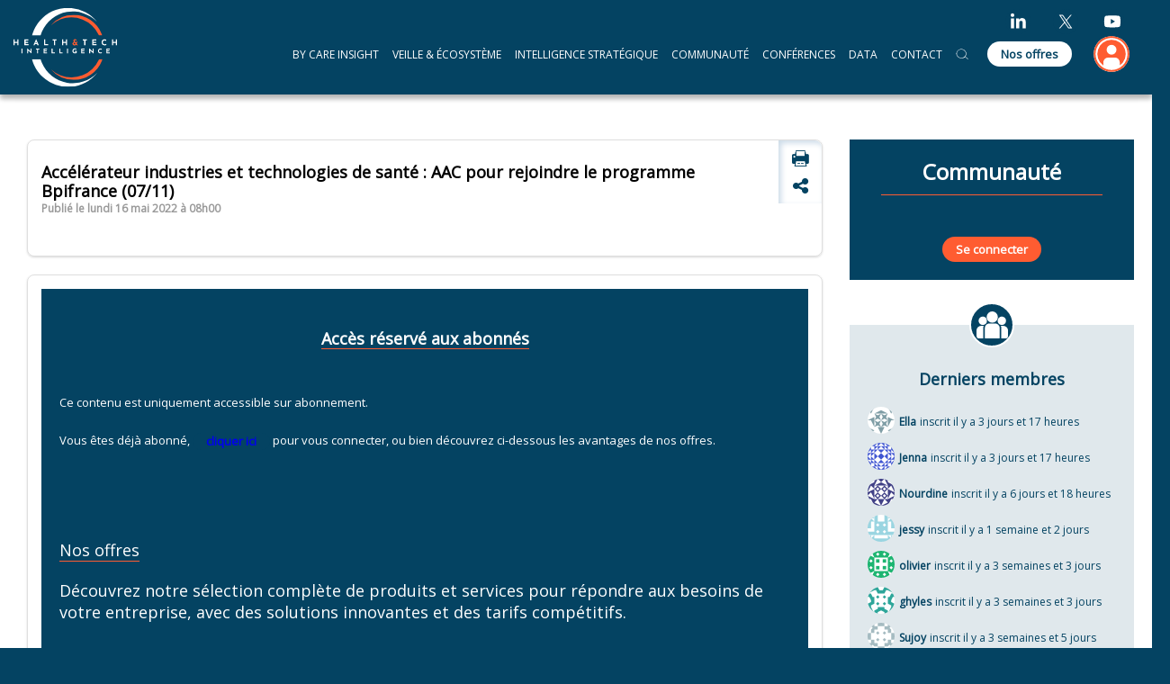

--- FILE ---
content_type: text/html; charset=UTF-8
request_url: https://www.healthandtech.eu/post_ci/accelerateur-industries-et-technologies-de-sante-aac-pour-rejoindre-le-programme-bpifrance-0711/
body_size: 40157
content:
<!DOCTYPE html>
<html lang="fr-FR" class="no-js">
<head>
	<meta charset="UTF-8">
	<meta name="viewport" content="width=device-width, initial-scale=1">
	<link rel="profile" href="http://gmpg.org/xfn/11">
	<script>(function(html){html.className = html.className.replace(/\bno-js\b/,'js')})(document.documentElement);</script>
<meta name='robots' content='index, follow, max-image-preview:large, max-snippet:-1, max-video-preview:-1' />
<script type="text/javascript">
    window.addEventListener("DOMContentLoaded", function(event) {
	if (document.cookie.indexOf("dark_mode=") >= 0) {
  		document.body.classList.add("dark-mode");
	}
});
</script>

	<!-- This site is optimized with the Yoast SEO plugin v22.2 - https://yoast.com/wordpress/plugins/seo/ -->
	<title>Accélérateur industries et technologies de santé : AAC pour rejoindre le programme Bpifrance (07/11) - Health &amp; tech</title>
	<link rel="canonical" href="https://www.healthandtech.eu/post_ci/accelerateur-industries-et-technologies-de-sante-aac-pour-rejoindre-le-programme-bpifrance-0711/" />
	<meta property="og:locale" content="fr_FR" />
	<meta property="og:type" content="article" />
	<meta property="og:title" content="Accélérateur industries et technologies de santé : AAC pour rejoindre le programme Bpifrance (07/11) - Health &amp; tech" />
	<meta property="og:description" content="Accès réservé aux abonnés Ce contenu est uniquement accessible sur abonnement. Vous êtes déjà abonné, cliquer ici pour vous connecter, ou bien découvrez ci-dessous les avantages de nos offres. Nos offres Découvrez notre sélection complète de produits et services pour répondre aux besoins de votre entreprise, avec des solutions innovantes ..." />
	<meta property="og:url" content="https://www.healthandtech.eu/post_ci/accelerateur-industries-et-technologies-de-sante-aac-pour-rejoindre-le-programme-bpifrance-0711/" />
	<meta property="og:site_name" content="Health &amp; tech" />
	<meta property="article:modified_time" content="2024-02-19T16:47:25+00:00" />
	<meta name="twitter:card" content="summary_large_image" />
	<meta name="twitter:label1" content="Est. reading time" />
	<meta name="twitter:data1" content="4 minutes" />
	<script type="application/ld+json" class="yoast-schema-graph">{"@context":"https://schema.org","@graph":[{"@type":"WebPage","@id":"https://www.healthandtech.eu/post_ci/accelerateur-industries-et-technologies-de-sante-aac-pour-rejoindre-le-programme-bpifrance-0711/","url":"https://www.healthandtech.eu/post_ci/accelerateur-industries-et-technologies-de-sante-aac-pour-rejoindre-le-programme-bpifrance-0711/","name":"Accélérateur industries et technologies de santé : AAC pour rejoindre le programme Bpifrance (07/11) - Health &amp; tech","isPartOf":{"@id":"https://www.healthandtech.eu/#website"},"datePublished":"2022-05-16T08:00:00+00:00","dateModified":"2024-02-19T16:47:25+00:00","breadcrumb":{"@id":"https://www.healthandtech.eu/post_ci/accelerateur-industries-et-technologies-de-sante-aac-pour-rejoindre-le-programme-bpifrance-0711/#breadcrumb"},"inLanguage":"fr-FR","potentialAction":[{"@type":"ReadAction","target":["https://www.healthandtech.eu/post_ci/accelerateur-industries-et-technologies-de-sante-aac-pour-rejoindre-le-programme-bpifrance-0711/"]}]},{"@type":"BreadcrumbList","@id":"https://www.healthandtech.eu/post_ci/accelerateur-industries-et-technologies-de-sante-aac-pour-rejoindre-le-programme-bpifrance-0711/#breadcrumb","itemListElement":[{"@type":"ListItem","position":1,"name":"Home","item":"https://www.healthandtech.eu/"},{"@type":"ListItem","position":2,"name":"Accélérateur industries et technologies de santé : AAC pour rejoindre le programme Bpifrance (07/11)"}]},{"@type":"WebSite","@id":"https://www.healthandtech.eu/#website","url":"https://www.healthandtech.eu/","name":"Care Insight","description":"","publisher":{"@id":"https://www.healthandtech.eu/#organization"},"alternateName":"Health and tech","potentialAction":[{"@type":"SearchAction","target":{"@type":"EntryPoint","urlTemplate":"https://www.healthandtech.eu/?s={search_term_string}"},"query-input":"required name=search_term_string"}],"inLanguage":"fr-FR"},{"@type":"Organization","@id":"https://www.healthandtech.eu/#organization","name":"Care Insight","url":"https://www.healthandtech.eu/","logo":{"@type":"ImageObject","inLanguage":"fr-FR","@id":"https://www.healthandtech.eu/#/schema/logo/image/","url":"https://www.healthandtech.eu/wp-content/uploads/2024/03/HTI.png","contentUrl":"https://www.healthandtech.eu/wp-content/uploads/2024/03/HTI.png","width":134,"height":97,"caption":"Care Insight"},"image":{"@id":"https://www.healthandtech.eu/#/schema/logo/image/"},"sameAs":["https://www.linkedin.com/company/care-insight/"]}]}</script>
	<!-- / Yoast SEO plugin. -->


<link rel='dns-prefetch' href='//www.googletagmanager.com' />
<link rel="alternate" type="application/rss+xml" title="Health &amp; tech &raquo; Flux" href="https://www.healthandtech.eu/feed/" />
<link rel="alternate" type="application/rss+xml" title="Health &amp; tech &raquo; Flux des commentaires" href="https://www.healthandtech.eu/comments/feed/" />
<script type="text/javascript">
window._wpemojiSettings = {"baseUrl":"https:\/\/s.w.org\/images\/core\/emoji\/14.0.0\/72x72\/","ext":".png","svgUrl":"https:\/\/s.w.org\/images\/core\/emoji\/14.0.0\/svg\/","svgExt":".svg","source":{"concatemoji":"https:\/\/www.healthandtech.eu\/wp-includes\/js\/wp-emoji-release.min.js?ver=6.3.1"}};
/*! This file is auto-generated */
!function(i,n){var o,s,e;function c(e){try{var t={supportTests:e,timestamp:(new Date).valueOf()};sessionStorage.setItem(o,JSON.stringify(t))}catch(e){}}function p(e,t,n){e.clearRect(0,0,e.canvas.width,e.canvas.height),e.fillText(t,0,0);var t=new Uint32Array(e.getImageData(0,0,e.canvas.width,e.canvas.height).data),r=(e.clearRect(0,0,e.canvas.width,e.canvas.height),e.fillText(n,0,0),new Uint32Array(e.getImageData(0,0,e.canvas.width,e.canvas.height).data));return t.every(function(e,t){return e===r[t]})}function u(e,t,n){switch(t){case"flag":return n(e,"\ud83c\udff3\ufe0f\u200d\u26a7\ufe0f","\ud83c\udff3\ufe0f\u200b\u26a7\ufe0f")?!1:!n(e,"\ud83c\uddfa\ud83c\uddf3","\ud83c\uddfa\u200b\ud83c\uddf3")&&!n(e,"\ud83c\udff4\udb40\udc67\udb40\udc62\udb40\udc65\udb40\udc6e\udb40\udc67\udb40\udc7f","\ud83c\udff4\u200b\udb40\udc67\u200b\udb40\udc62\u200b\udb40\udc65\u200b\udb40\udc6e\u200b\udb40\udc67\u200b\udb40\udc7f");case"emoji":return!n(e,"\ud83e\udef1\ud83c\udffb\u200d\ud83e\udef2\ud83c\udfff","\ud83e\udef1\ud83c\udffb\u200b\ud83e\udef2\ud83c\udfff")}return!1}function f(e,t,n){var r="undefined"!=typeof WorkerGlobalScope&&self instanceof WorkerGlobalScope?new OffscreenCanvas(300,150):i.createElement("canvas"),a=r.getContext("2d",{willReadFrequently:!0}),o=(a.textBaseline="top",a.font="600 32px Arial",{});return e.forEach(function(e){o[e]=t(a,e,n)}),o}function t(e){var t=i.createElement("script");t.src=e,t.defer=!0,i.head.appendChild(t)}"undefined"!=typeof Promise&&(o="wpEmojiSettingsSupports",s=["flag","emoji"],n.supports={everything:!0,everythingExceptFlag:!0},e=new Promise(function(e){i.addEventListener("DOMContentLoaded",e,{once:!0})}),new Promise(function(t){var n=function(){try{var e=JSON.parse(sessionStorage.getItem(o));if("object"==typeof e&&"number"==typeof e.timestamp&&(new Date).valueOf()<e.timestamp+604800&&"object"==typeof e.supportTests)return e.supportTests}catch(e){}return null}();if(!n){if("undefined"!=typeof Worker&&"undefined"!=typeof OffscreenCanvas&&"undefined"!=typeof URL&&URL.createObjectURL&&"undefined"!=typeof Blob)try{var e="postMessage("+f.toString()+"("+[JSON.stringify(s),u.toString(),p.toString()].join(",")+"));",r=new Blob([e],{type:"text/javascript"}),a=new Worker(URL.createObjectURL(r),{name:"wpTestEmojiSupports"});return void(a.onmessage=function(e){c(n=e.data),a.terminate(),t(n)})}catch(e){}c(n=f(s,u,p))}t(n)}).then(function(e){for(var t in e)n.supports[t]=e[t],n.supports.everything=n.supports.everything&&n.supports[t],"flag"!==t&&(n.supports.everythingExceptFlag=n.supports.everythingExceptFlag&&n.supports[t]);n.supports.everythingExceptFlag=n.supports.everythingExceptFlag&&!n.supports.flag,n.DOMReady=!1,n.readyCallback=function(){n.DOMReady=!0}}).then(function(){return e}).then(function(){var e;n.supports.everything||(n.readyCallback(),(e=n.source||{}).concatemoji?t(e.concatemoji):e.wpemoji&&e.twemoji&&(t(e.twemoji),t(e.wpemoji)))}))}((window,document),window._wpemojiSettings);
</script>
<style type="text/css">
img.wp-smiley,
img.emoji {
	display: inline !important;
	border: none !important;
	box-shadow: none !important;
	height: 1em !important;
	width: 1em !important;
	margin: 0 0.07em !important;
	vertical-align: -0.1em !important;
	background: none !important;
	padding: 0 !important;
}
</style>
	<link rel='stylesheet' id='select2-css' href='https://www.healthandtech.eu/wp-content/plugins/cbxwpbookmark/widgets/vc_widgets/params/../../../assets/vendors/select2/css/select2.min.css?ver=1.7.19' type='text/css' media='all' />
<link rel='stylesheet' id='wp-block-library-css' href='https://www.healthandtech.eu/wp-includes/css/dist/block-library/style.min.css?ver=6.3.1' type='text/css' media='all' />
<link rel='stylesheet' id='bp-login-form-block-css' href='https://www.healthandtech.eu/wp-content/plugins/buddypress/bp-core/css/blocks/login-form.min.css?ver=11.3.1' type='text/css' media='all' />
<link rel='stylesheet' id='bp-member-block-css' href='https://www.healthandtech.eu/wp-content/plugins/buddypress/bp-members/css/blocks/member.min.css?ver=11.3.1' type='text/css' media='all' />
<link rel='stylesheet' id='bp-members-block-css' href='https://www.healthandtech.eu/wp-content/plugins/buddypress/bp-members/css/blocks/members.min.css?ver=11.3.1' type='text/css' media='all' />
<link rel='stylesheet' id='bp-dynamic-members-block-css' href='https://www.healthandtech.eu/wp-content/plugins/buddypress/bp-members/css/blocks/dynamic-members.min.css?ver=11.3.1' type='text/css' media='all' />
<link rel='stylesheet' id='bp-latest-activities-block-css' href='https://www.healthandtech.eu/wp-content/plugins/buddypress/bp-activity/css/blocks/latest-activities.min.css?ver=11.3.1' type='text/css' media='all' />
<link rel='stylesheet' id='bp-recent-posts-block-css' href='https://www.healthandtech.eu/wp-content/plugins/buddypress/bp-blogs/css/blocks/recent-posts.min.css?ver=11.3.1' type='text/css' media='all' />
<link rel='stylesheet' id='bp-friends-block-css' href='https://www.healthandtech.eu/wp-content/plugins/buddypress/bp-friends/css/blocks/friends.min.css?ver=11.3.1' type='text/css' media='all' />
<link rel='stylesheet' id='bp-group-block-css' href='https://www.healthandtech.eu/wp-content/plugins/buddypress/bp-groups/css/blocks/group.min.css?ver=11.3.1' type='text/css' media='all' />
<link rel='stylesheet' id='bp-groups-block-css' href='https://www.healthandtech.eu/wp-content/plugins/buddypress/bp-groups/css/blocks/groups.min.css?ver=11.3.1' type='text/css' media='all' />
<link rel='stylesheet' id='bp-dynamic-groups-block-css' href='https://www.healthandtech.eu/wp-content/plugins/buddypress/bp-groups/css/blocks/dynamic-groups.min.css?ver=11.3.1' type='text/css' media='all' />
<link rel='stylesheet' id='bp-sitewide-notices-block-css' href='https://www.healthandtech.eu/wp-content/plugins/buddypress/bp-messages/css/blocks/sitewide-notices.min.css?ver=11.3.1' type='text/css' media='all' />
<style id='classic-theme-styles-inline-css' type='text/css'>
/*! This file is auto-generated */
.wp-block-button__link{color:#fff;background-color:#32373c;border-radius:9999px;box-shadow:none;text-decoration:none;padding:calc(.667em + 2px) calc(1.333em + 2px);font-size:1.125em}.wp-block-file__button{background:#32373c;color:#fff;text-decoration:none}
</style>
<style id='global-styles-inline-css' type='text/css'>
body{--wp--preset--color--black: #000000;--wp--preset--color--cyan-bluish-gray: #abb8c3;--wp--preset--color--white: #ffffff;--wp--preset--color--pale-pink: #f78da7;--wp--preset--color--vivid-red: #cf2e2e;--wp--preset--color--luminous-vivid-orange: #ff6900;--wp--preset--color--luminous-vivid-amber: #fcb900;--wp--preset--color--light-green-cyan: #7bdcb5;--wp--preset--color--vivid-green-cyan: #00d084;--wp--preset--color--pale-cyan-blue: #8ed1fc;--wp--preset--color--vivid-cyan-blue: #0693e3;--wp--preset--color--vivid-purple: #9b51e0;--wp--preset--gradient--vivid-cyan-blue-to-vivid-purple: linear-gradient(135deg,rgba(6,147,227,1) 0%,rgb(155,81,224) 100%);--wp--preset--gradient--light-green-cyan-to-vivid-green-cyan: linear-gradient(135deg,rgb(122,220,180) 0%,rgb(0,208,130) 100%);--wp--preset--gradient--luminous-vivid-amber-to-luminous-vivid-orange: linear-gradient(135deg,rgba(252,185,0,1) 0%,rgba(255,105,0,1) 100%);--wp--preset--gradient--luminous-vivid-orange-to-vivid-red: linear-gradient(135deg,rgba(255,105,0,1) 0%,rgb(207,46,46) 100%);--wp--preset--gradient--very-light-gray-to-cyan-bluish-gray: linear-gradient(135deg,rgb(238,238,238) 0%,rgb(169,184,195) 100%);--wp--preset--gradient--cool-to-warm-spectrum: linear-gradient(135deg,rgb(74,234,220) 0%,rgb(151,120,209) 20%,rgb(207,42,186) 40%,rgb(238,44,130) 60%,rgb(251,105,98) 80%,rgb(254,248,76) 100%);--wp--preset--gradient--blush-light-purple: linear-gradient(135deg,rgb(255,206,236) 0%,rgb(152,150,240) 100%);--wp--preset--gradient--blush-bordeaux: linear-gradient(135deg,rgb(254,205,165) 0%,rgb(254,45,45) 50%,rgb(107,0,62) 100%);--wp--preset--gradient--luminous-dusk: linear-gradient(135deg,rgb(255,203,112) 0%,rgb(199,81,192) 50%,rgb(65,88,208) 100%);--wp--preset--gradient--pale-ocean: linear-gradient(135deg,rgb(255,245,203) 0%,rgb(182,227,212) 50%,rgb(51,167,181) 100%);--wp--preset--gradient--electric-grass: linear-gradient(135deg,rgb(202,248,128) 0%,rgb(113,206,126) 100%);--wp--preset--gradient--midnight: linear-gradient(135deg,rgb(2,3,129) 0%,rgb(40,116,252) 100%);--wp--preset--font-size--small: 13px;--wp--preset--font-size--medium: 20px;--wp--preset--font-size--large: 36px;--wp--preset--font-size--x-large: 42px;--wp--preset--spacing--20: 0.44rem;--wp--preset--spacing--30: 0.67rem;--wp--preset--spacing--40: 1rem;--wp--preset--spacing--50: 1.5rem;--wp--preset--spacing--60: 2.25rem;--wp--preset--spacing--70: 3.38rem;--wp--preset--spacing--80: 5.06rem;--wp--preset--shadow--natural: 6px 6px 9px rgba(0, 0, 0, 0.2);--wp--preset--shadow--deep: 12px 12px 50px rgba(0, 0, 0, 0.4);--wp--preset--shadow--sharp: 6px 6px 0px rgba(0, 0, 0, 0.2);--wp--preset--shadow--outlined: 6px 6px 0px -3px rgba(255, 255, 255, 1), 6px 6px rgba(0, 0, 0, 1);--wp--preset--shadow--crisp: 6px 6px 0px rgba(0, 0, 0, 1);}:where(.is-layout-flex){gap: 0.5em;}:where(.is-layout-grid){gap: 0.5em;}body .is-layout-flow > .alignleft{float: left;margin-inline-start: 0;margin-inline-end: 2em;}body .is-layout-flow > .alignright{float: right;margin-inline-start: 2em;margin-inline-end: 0;}body .is-layout-flow > .aligncenter{margin-left: auto !important;margin-right: auto !important;}body .is-layout-constrained > .alignleft{float: left;margin-inline-start: 0;margin-inline-end: 2em;}body .is-layout-constrained > .alignright{float: right;margin-inline-start: 2em;margin-inline-end: 0;}body .is-layout-constrained > .aligncenter{margin-left: auto !important;margin-right: auto !important;}body .is-layout-constrained > :where(:not(.alignleft):not(.alignright):not(.alignfull)){max-width: var(--wp--style--global--content-size);margin-left: auto !important;margin-right: auto !important;}body .is-layout-constrained > .alignwide{max-width: var(--wp--style--global--wide-size);}body .is-layout-flex{display: flex;}body .is-layout-flex{flex-wrap: wrap;align-items: center;}body .is-layout-flex > *{margin: 0;}body .is-layout-grid{display: grid;}body .is-layout-grid > *{margin: 0;}:where(.wp-block-columns.is-layout-flex){gap: 2em;}:where(.wp-block-columns.is-layout-grid){gap: 2em;}:where(.wp-block-post-template.is-layout-flex){gap: 1.25em;}:where(.wp-block-post-template.is-layout-grid){gap: 1.25em;}.has-black-color{color: var(--wp--preset--color--black) !important;}.has-cyan-bluish-gray-color{color: var(--wp--preset--color--cyan-bluish-gray) !important;}.has-white-color{color: var(--wp--preset--color--white) !important;}.has-pale-pink-color{color: var(--wp--preset--color--pale-pink) !important;}.has-vivid-red-color{color: var(--wp--preset--color--vivid-red) !important;}.has-luminous-vivid-orange-color{color: var(--wp--preset--color--luminous-vivid-orange) !important;}.has-luminous-vivid-amber-color{color: var(--wp--preset--color--luminous-vivid-amber) !important;}.has-light-green-cyan-color{color: var(--wp--preset--color--light-green-cyan) !important;}.has-vivid-green-cyan-color{color: var(--wp--preset--color--vivid-green-cyan) !important;}.has-pale-cyan-blue-color{color: var(--wp--preset--color--pale-cyan-blue) !important;}.has-vivid-cyan-blue-color{color: var(--wp--preset--color--vivid-cyan-blue) !important;}.has-vivid-purple-color{color: var(--wp--preset--color--vivid-purple) !important;}.has-black-background-color{background-color: var(--wp--preset--color--black) !important;}.has-cyan-bluish-gray-background-color{background-color: var(--wp--preset--color--cyan-bluish-gray) !important;}.has-white-background-color{background-color: var(--wp--preset--color--white) !important;}.has-pale-pink-background-color{background-color: var(--wp--preset--color--pale-pink) !important;}.has-vivid-red-background-color{background-color: var(--wp--preset--color--vivid-red) !important;}.has-luminous-vivid-orange-background-color{background-color: var(--wp--preset--color--luminous-vivid-orange) !important;}.has-luminous-vivid-amber-background-color{background-color: var(--wp--preset--color--luminous-vivid-amber) !important;}.has-light-green-cyan-background-color{background-color: var(--wp--preset--color--light-green-cyan) !important;}.has-vivid-green-cyan-background-color{background-color: var(--wp--preset--color--vivid-green-cyan) !important;}.has-pale-cyan-blue-background-color{background-color: var(--wp--preset--color--pale-cyan-blue) !important;}.has-vivid-cyan-blue-background-color{background-color: var(--wp--preset--color--vivid-cyan-blue) !important;}.has-vivid-purple-background-color{background-color: var(--wp--preset--color--vivid-purple) !important;}.has-black-border-color{border-color: var(--wp--preset--color--black) !important;}.has-cyan-bluish-gray-border-color{border-color: var(--wp--preset--color--cyan-bluish-gray) !important;}.has-white-border-color{border-color: var(--wp--preset--color--white) !important;}.has-pale-pink-border-color{border-color: var(--wp--preset--color--pale-pink) !important;}.has-vivid-red-border-color{border-color: var(--wp--preset--color--vivid-red) !important;}.has-luminous-vivid-orange-border-color{border-color: var(--wp--preset--color--luminous-vivid-orange) !important;}.has-luminous-vivid-amber-border-color{border-color: var(--wp--preset--color--luminous-vivid-amber) !important;}.has-light-green-cyan-border-color{border-color: var(--wp--preset--color--light-green-cyan) !important;}.has-vivid-green-cyan-border-color{border-color: var(--wp--preset--color--vivid-green-cyan) !important;}.has-pale-cyan-blue-border-color{border-color: var(--wp--preset--color--pale-cyan-blue) !important;}.has-vivid-cyan-blue-border-color{border-color: var(--wp--preset--color--vivid-cyan-blue) !important;}.has-vivid-purple-border-color{border-color: var(--wp--preset--color--vivid-purple) !important;}.has-vivid-cyan-blue-to-vivid-purple-gradient-background{background: var(--wp--preset--gradient--vivid-cyan-blue-to-vivid-purple) !important;}.has-light-green-cyan-to-vivid-green-cyan-gradient-background{background: var(--wp--preset--gradient--light-green-cyan-to-vivid-green-cyan) !important;}.has-luminous-vivid-amber-to-luminous-vivid-orange-gradient-background{background: var(--wp--preset--gradient--luminous-vivid-amber-to-luminous-vivid-orange) !important;}.has-luminous-vivid-orange-to-vivid-red-gradient-background{background: var(--wp--preset--gradient--luminous-vivid-orange-to-vivid-red) !important;}.has-very-light-gray-to-cyan-bluish-gray-gradient-background{background: var(--wp--preset--gradient--very-light-gray-to-cyan-bluish-gray) !important;}.has-cool-to-warm-spectrum-gradient-background{background: var(--wp--preset--gradient--cool-to-warm-spectrum) !important;}.has-blush-light-purple-gradient-background{background: var(--wp--preset--gradient--blush-light-purple) !important;}.has-blush-bordeaux-gradient-background{background: var(--wp--preset--gradient--blush-bordeaux) !important;}.has-luminous-dusk-gradient-background{background: var(--wp--preset--gradient--luminous-dusk) !important;}.has-pale-ocean-gradient-background{background: var(--wp--preset--gradient--pale-ocean) !important;}.has-electric-grass-gradient-background{background: var(--wp--preset--gradient--electric-grass) !important;}.has-midnight-gradient-background{background: var(--wp--preset--gradient--midnight) !important;}.has-small-font-size{font-size: var(--wp--preset--font-size--small) !important;}.has-medium-font-size{font-size: var(--wp--preset--font-size--medium) !important;}.has-large-font-size{font-size: var(--wp--preset--font-size--large) !important;}.has-x-large-font-size{font-size: var(--wp--preset--font-size--x-large) !important;}
.wp-block-navigation a:where(:not(.wp-element-button)){color: inherit;}
:where(.wp-block-post-template.is-layout-flex){gap: 1.25em;}:where(.wp-block-post-template.is-layout-grid){gap: 1.25em;}
:where(.wp-block-columns.is-layout-flex){gap: 2em;}:where(.wp-block-columns.is-layout-grid){gap: 2em;}
.wp-block-pullquote{font-size: 1.5em;line-height: 1.6;}
</style>
<link rel='stylesheet' id='bbp-default-css' href='https://www.healthandtech.eu/wp-content/themes/onecommunity/css/bbpress.min.css?ver=2.6.9' type='text/css' media='all' />
<link rel='stylesheet' id='awesome-notifications-css' href='https://www.healthandtech.eu/wp-content/plugins/cbxwpbookmark/assets/vendors/awesome-notifications/style.css?ver=1.7.19' type='text/css' media='all' />
<link rel='stylesheet' id='cbxwpbookmarkpublic-css-css' href='https://www.healthandtech.eu/wp-content/plugins/cbxwpbookmark/assets/css/cbxwpbookmark-public.css?ver=1.7.19' type='text/css' media='all' />
<link rel='stylesheet' id='contact-form-7-css' href='https://www.healthandtech.eu/wp-content/plugins/contact-form-7/includes/css/styles.css?ver=5.8' type='text/css' media='all' />
<link rel='stylesheet' id='gamipress-css-css' href='https://www.healthandtech.eu/wp-content/plugins/gamipress/assets/css/gamipress.min.css?ver=2.7.2' type='text/css' media='all' />
<link rel='stylesheet' id='name-directory-style-css' href='https://www.healthandtech.eu/wp-content/plugins/name-directory/name_directory.css?ver=6.3.1' type='text/css' media='all' />
<link rel='stylesheet' id='tooltipy-default-style-css' href='https://www.healthandtech.eu/wp-content/plugins/bluet-keywords-tooltip-generator/assets/style.css?ver=6.3.1' type='text/css' media='all' />
<link rel='stylesheet' id='mediaelement-css' href='https://www.healthandtech.eu/wp-includes/js/mediaelement/mediaelementplayer-legacy.min.css?ver=4.2.17' type='text/css' media='all' />
<link rel='stylesheet' id='wp-mediaelement-css' href='https://www.healthandtech.eu/wp-includes/js/mediaelement/wp-mediaelement.min.css?ver=6.3.1' type='text/css' media='all' />
<link rel='stylesheet' id='dashicons-css' href='https://www.healthandtech.eu/wp-includes/css/dashicons.min.css?ver=6.3.1' type='text/css' media='all' />
<link rel='stylesheet' id='bp-nouveau-css' href='https://www.healthandtech.eu/wp-content/themes/onecommunity/buddypress/css/buddypress.min.css?ver=11.3.1' type='text/css' media='screen' />
<link rel='stylesheet' id='pmpro_frontend-css' href='https://www.healthandtech.eu/wp-content/plugins/paid-memberships-pro/css/frontend.css?ver=2.12.3' type='text/css' media='screen' />
<link rel='stylesheet' id='pmpro_print-css' href='https://www.healthandtech.eu/wp-content/plugins/paid-memberships-pro/css/print.css?ver=2.12.3' type='text/css' media='print' />
<link rel='stylesheet' id='trp-language-switcher-style-css' href='https://www.healthandtech.eu/wp-content/plugins/translatepress-multilingual/assets/css/trp-language-switcher.css?ver=2.7.5' type='text/css' media='all' />
<link rel='stylesheet' id='onecommunity-style-css' href='https://www.healthandtech.eu/wp-content/themes/onecommunity/style.css?ver=2829' type='text/css' media='all' />
<link rel='stylesheet' id='responsive-css' href='https://www.healthandtech.eu/wp-content/themes/onecommunity/css/responsive.css?ver=4878' type='text/css' media='all' />
<link rel='stylesheet' id='onecommunity-animations-css' href='https://www.healthandtech.eu/wp-content/themes/onecommunity/css/animations.css?ver=6.3.1' type='text/css' media='all' />
<link rel='stylesheet' id='bp-responsive-css' href='https://www.healthandtech.eu/wp-content/themes/onecommunity/buddypress/css/responsive.css?ver=6.3.1' type='text/css' media='all' />
<link rel='stylesheet' id='main-style-css' href='https://www.healthandtech.eu/wp-content/themes/onecommunity/assets/css/main.css?ver=1.1.2' type='text/css' media='all' />
<link rel='stylesheet' id='custom-style-css' href='https://www.healthandtech.eu/wp-content/themes/onecommunity/assets/css/custom.css?ver=1.2.7' type='text/css' media='all' />
<link rel='stylesheet' id='newsletter-css' href='https://www.healthandtech.eu/wp-content/plugins/newsletter/style.css?ver=8.0.9' type='text/css' media='all' />
<link rel='stylesheet' id='simple-favorites-css' href='https://www.healthandtech.eu/wp-content/plugins/favorites/assets/css/favorites.css?ver=2.3.3' type='text/css' media='all' />
<link rel='stylesheet' id='swiper-style-css' href='https://www.healthandtech.eu/wp-content/plugins/onecommunity-shortcodes/css/swiper-bundle.min.css?ver=6.3.1' type='text/css' media='all' />
<link rel='stylesheet' id='Open Sans-css' href='https://fonts.googleapis.com/css2?family=Open+Sans&#038;display=swap&#038;ver=6.3.1' type='text/css' media='all' />
<script type='text/javascript' src='https://www.healthandtech.eu/wp-includes/js/jquery/jquery.min.js?ver=3.7.0' id='jquery-core-js'></script>
<script type='text/javascript' src='https://www.healthandtech.eu/wp-includes/js/jquery/jquery-migrate.min.js?ver=3.4.1' id='jquery-migrate-js'></script>
<script id="custom_button-js-before" type="text/javascript">
var myThemeParams = {"keycloakuri_userinfo":"https:\/\/sso.healthandtech.eu\/realms\/sifast\/protocol\/openid-connect\/userinfo","iframe_fastged_url":"https:\/\/fastged.healthandtech.eu","keycloak_token":null}
</script>
<script type='text/javascript' src='https://www.healthandtech.eu/wp-content/themes/onecommunity/js/custom_button.js?ver=6.3.1' id='custom_button-js'></script>
<script id="fastged-js-before" type="text/javascript">
var myThemeParams = {"keycloakuri_userinfo":"https:\/\/sso.healthandtech.eu\/realms\/sifast\/protocol\/openid-connect\/userinfo","iframe_fastged_url":"https:\/\/fastged.healthandtech.eu","keycloak_token":null}
</script>
<script type='text/javascript' src='https://www.healthandtech.eu/wp-content/themes/onecommunity/js/fastged.js?ver=6.3.1' id='fastged-js'></script>
<script type='text/javascript' src='https://www.healthandtech.eu/wp-content/themes/onecommunity/js/homecategories.js?ver=6.3.1' id='homecategories-js'></script>
<script type='text/javascript' src='https://www.healthandtech.eu/wp-content/plugins/cbxwpbookmark/widgets/vc_widgets/params/../../../assets/vendors/select2/js/select2.full.min.js?ver=1.7.19' id='select2-js'></script>
<script type='text/javascript' src='https://www.healthandtech.eu/wp-content/plugins/onecommunity-shortcodes/js/swiper-bundle.min.js' id='swiper-js-js'></script>
<script type='text/javascript' id='bp-confirm-js-extra'>
/* <![CDATA[ */
var BP_Confirm = {"are_you_sure":"Confirmez-vous\u00a0?"};
/* ]]> */
</script>
<script type='text/javascript' src='https://www.healthandtech.eu/wp-content/plugins/buddypress/bp-core/js/confirm.min.js?ver=11.3.1' id='bp-confirm-js'></script>
<script type='text/javascript' src='https://www.healthandtech.eu/wp-content/plugins/buddypress/bp-core/js/widget-members.min.js?ver=11.3.1' id='bp-widget-members-js'></script>
<script type='text/javascript' src='https://www.healthandtech.eu/wp-content/plugins/buddypress/bp-core/js/jquery-query.min.js?ver=11.3.1' id='bp-jquery-query-js'></script>
<script type='text/javascript' src='https://www.healthandtech.eu/wp-content/plugins/buddypress/bp-core/js/vendor/jquery-cookie.min.js?ver=11.3.1' id='bp-jquery-cookie-js'></script>
<script type='text/javascript' src='https://www.healthandtech.eu/wp-content/plugins/buddypress/bp-core/js/vendor/jquery-scroll-to.min.js?ver=11.3.1' id='bp-jquery-scroll-to-js'></script>
<script type='text/javascript' src='https://www.healthandtech.eu/wp-content/plugins/buddypress/bp-groups/js/widget-groups.min.js?ver=11.3.1' id='groups_widget_groups_list-js-js'></script>
<!--[if lt IE 9]>
<script type='text/javascript' src='https://www.healthandtech.eu/wp-content/themes/onecommunity/js/html5.js?ver=3.7.3' id='onecommunity-html5-js'></script>
<![endif]-->
<script type='text/javascript' id='favorites-js-extra'>
/* <![CDATA[ */
var favorites_data = {"ajaxurl":"https:\/\/www.healthandtech.eu\/wp-admin\/admin-ajax.php","nonce":"3e5f63a9cc","favorite":"<i class=\"icon-heart-empty card__icons__icon\"><\/i>","favorited":"<i class=\"icon-favourite card__icons__icon\"><\/i>","includecount":"","indicate_loading":"1","loading_text":"Loading","loading_image":"","loading_image_active":"","loading_image_preload":"","cache_enabled":"1","button_options":{"button_type":"custom","custom_colors":false,"box_shadow":false,"include_count":false,"default":{"background_default":false,"border_default":false,"text_default":false,"icon_default":false,"count_default":false},"active":{"background_active":false,"border_active":false,"text_active":false,"icon_active":false,"count_active":false}},"authentication_modal_content":"<p>Please login to add favorites.<\/p><p><a href=\"#\" data-favorites-modal-close>Dismiss this notice<\/a><\/p>","authentication_redirect":"","dev_mode":"","logged_in":"","user_id":"0","authentication_redirect_url":"https:\/\/www.healthandtech.eu\/wp-login.php"};
/* ]]> */
</script>
<script type='text/javascript' src='https://www.healthandtech.eu/wp-content/plugins/favorites/assets/js/favorites.min.js?ver=2.3.3' id='favorites-js'></script>

<!-- Google Analytics snippet added by Site Kit -->
<script type='text/javascript' src='https://www.googletagmanager.com/gtag/js?id=GT-55XG5V5L' id='google_gtagjs-js' async></script>
<script id="google_gtagjs-js-after" type="text/javascript">
window.dataLayer = window.dataLayer || [];function gtag(){dataLayer.push(arguments);}
gtag('set', 'linker', {"domains":["www.healthandtech.eu"]} );
gtag("js", new Date());
gtag("set", "developer_id.dZTNiMT", true);
gtag("config", "GT-55XG5V5L");
</script>

<!-- End Google Analytics snippet added by Site Kit -->
<script></script><link rel="https://api.w.org/" href="https://www.healthandtech.eu/wp-json/" /><link rel="alternate" type="application/json" href="https://www.healthandtech.eu/wp-json/wp/v2/post_ci/29063" /><link rel="EditURI" type="application/rsd+xml" title="RSD" href="https://www.healthandtech.eu/xmlrpc.php?rsd" />
<meta name="generator" content="WordPress 6.3.1" />
<link rel='shortlink' href='https://www.healthandtech.eu/?p=29063' />
<link rel="alternate" type="application/json+oembed" href="https://www.healthandtech.eu/wp-json/oembed/1.0/embed?url=https%3A%2F%2Fwww.healthandtech.eu%2Fpost_ci%2Faccelerateur-industries-et-technologies-de-sante-aac-pour-rejoindre-le-programme-bpifrance-0711%2F" />
<link rel="alternate" type="text/xml+oembed" href="https://www.healthandtech.eu/wp-json/oembed/1.0/embed?url=https%3A%2F%2Fwww.healthandtech.eu%2Fpost_ci%2Faccelerateur-industries-et-technologies-de-sante-aac-pour-rejoindre-le-programme-bpifrance-0711%2F&#038;format=xml" />
	<script>
		//apply keyword style only if keywords are Fetched
		jQuery(document).on("keywordsFetched",function(){
			jQuery(".bluet_tooltip").each(function(){

//console.log(jQuery(this).prop("tagName"));

				if(jQuery(this).prop("tagName")!="IMG"){
					jQuery(this).css({
						"text-decoration": "none",
						"color": "inherit",
						
						"border-bottom": "1px dotted","border-bottom-color": "inherit"					});
				}

			});
		});
	</script>

	<style>
	/*for alt images tooltips*/
	.bluet_tooltip_alt{
		color: #ffffff  !important;
		background-color: #044362  !important;
	}
	

	
	.bluet_block_to_show{
		max-width: 400px;
	}
	.bluet_block_container{		  
		color: #ffffff  !important;
		background: #044362  !important;
		box-shadow: 0px 0px 10px #717171  !important;
		font-size:14px  !important;
	}
	
	img.bluet_tooltip {
	  /*border: none;
	  width:14px;*/
	}

	.kttg_arrow_show_bottom:after{
		border-bottom-color: #044362;
	}
	
	.kttg_arrow_show_top:after{
		border-top-color: #044362;
	}
	
	.kttg_arrow_show_right:after{
		border-top-color: #044362;
	}
	
	.kttg_arrow_show_left:after{
		border-top-color: #044362;
	}

	@media screen and (max-width:400px){
		.bluet_hide_tooltip_button{
		    color: #ffffff  !important;
		    /*background-color: #044362  !important;*/
		}
	}
	</style>
	<script type="text/javascript" src="https://www.healthandtech.eu/wp-content/plugins/bluet-keywords-tooltip-generator/library/findandreplacedomtext.js"></script>
	<script type="text/javascript">var ajaxurl = 'https://www.healthandtech.eu/wp-admin/admin-ajax.php';</script>

<meta name="generator" content="Site Kit by Google 1.122.0" /><link rel="alternate" hreflang="fr-FR" href="https://www.healthandtech.eu/post_ci/accelerateur-industries-et-technologies-de-sante-aac-pour-rejoindre-le-programme-bpifrance-0711/"/>
<link rel="alternate" hreflang="fr" href="https://www.healthandtech.eu/post_ci/accelerateur-industries-et-technologies-de-sante-aac-pour-rejoindre-le-programme-bpifrance-0711/"/>
<style type="text/css" media="all">

:root {
  --dd-main-color: #ff9801;
  --dd-main-border-color: #efefef;
  --dd-background-1: #f4f4f4;
  --dd-background-2: #efefef;
  --dd-color-1: #d1d1d1;
}

.buddypress .main-navs.bp-navs ul li, #object-nav ul li { background:#d1d1d1; }
.top-bar-notifications-container span, .shortcode-bp-groups-tabs-container #object-nav .tabs-nav li.current, .shortcode_go, .shortcode_notice, .shortcode_quotebyauthor, .shortcode-login #shortcode-login-submit, .box-blog-entry .box-blog-cat a, #buddypress .bp-navs ul li.selected, #buddypress .bp-navs ul li.current, .page-numbers.current, .header-top-signin, .user-top-menu-container ul li span, .single-event-image span, .single-event-cat, .offers-container .offer.best, .offers-container a.button, .single-post-category, #object-nav ul li.current, .top-bar-messages span, .woocommerce h2.woocommerce-loop-category__title mark.count, ul.products li.product .woocommerce-listing-item-cat, body.single-product button.single_add_to_cart_button, .woocommerce div.product .woocommerce-tabs ul.tabs li.active, .woocommerce a.checkout-button, #place_order, .buddypress-wrap #group-create-body .bp-cover-image-status p.warning, .buddypress-wrap .bp-feedback.info .bp-icon, .buddypress-wrap .bp-feedback.help .bp-icon, .hero-button.join, #wp-calendar tbody td#today a, #buddypress .main-navs.bp-navs .object-nav-menu li.current, body.dark-mode .page-numbers.current, ul.learnpress-featured li.course-entry .box-course-cat, ul.learn-press-courses li.lp_course .box-course-cat, .learnpress-page .lp-button, ul.learn-press-nav-tabs .course-nav.active::after, ul.learn-press-nav-tabs .course-nav:hover::after, .course-curriculum ul.curriculum-sections .section-content .course-item.item-preview .course-item-status, .widget_lp-widget-popular-courses .widget-body .course-entry .course-detail .course-detail-top .category, .lp-widget .lp-course-info-fields .lp-course-info .lp-label, .lp-label.label-enrolled, .lp-label.label-started, #sidebar .course-category a { background:#ff5c31!important; }
.load-more-groups span, .leftpullquote, .rightpullquote, .buddypress-wrap .activity-list .load-more a, .buddypress-wrap .activity-list .load-newest a, .header-top-signin, #load-more-posts-classic, #load-more-posts-1, #load-more-courses, .woocommerce .woocommerce-info, .load-more { border-color:#ff5c31; }
.shortcode_go:hover, .shortcode-login #shortcode-login-submit:hover { background:#ff4f1e!important; }
#buddypress .bp-subnavs ul.subnav li.current { background: #cdcdcd!important; }
.woocommerce .woocommerce-info::before { color:#ff5c31!important; }

#wp-submit, .submit #signup_submit, .wpcf7-submit, #post-topic-reply #submit, #new-topic-post #submit, .my-account #submit, #new-topic-button, .page-template-search-page-php #search-submit, #comment-submit, #send_reply_button, #profile-group-edit-submit, #bbp_reply_submit, #bbp_topic_submit, #send, #submit { color:#ffffff!important; background: #ff5c31!important; }

body, .nunito-font { font-family: 'Open Sans'; }

.single-headers #cover::after { background: linear-gradient(0deg, rgba(0,0,0,0.7) 0%, rgba(0,0,0,0.6) 11%, rgba(0,0,0,0) 100%); }



/*********** Dark mode ***********/
body.dark-mode { color:#f0f0f0; background-color: #1e1a1b!important; border-color:#282627!important; }
body.dark-mode header#main, body.dark-mode footer, body.dark-mode #sidenav, body.dark-mode #loader-wrapper { background-color: #1e1a1b!important; }

/*********** Borders color ***********/
body.dark-mode #sidenav, body.dark-mode .header-top, body.dark-mode footer, body.dark-mode .sidebar .sidebar-box .sidebar-title, body.dark-mode .sidebar .sidebar-box ul li, body.dark-mode .breadcrumbs, 
body.dark-mode .woocommerce .woocommerce-breadcrumb, body.dark-mode #page-header .breadcrumbs, body.dark-mode select, body.dark-mode fieldset, body.dark-mode pre, body.dark-mode abbr, body.dark-mode acronym, body.dark-mode table, 
body.dark-mode table th, body.dark-mode table td,body.dark-mode input[type="text"], body.dark-mode input[type="date"], body.dark-mode input[type="time"], 
body.dark-mode input[type="datetime-local"], body.dark-mode input[type="week"], body.dark-mode input[type="month"], 
body.dark-mode input[type="email"], body.dark-mode input[type="url"], body.dark-mode input[type="password"], body.dark-mode input[type="search"], body.dark-mode input[type="tel"], body.dark-mode input[type="number"], 
body.dark-mode textarea#comment, body.dark-mode input[type="date"]:focus, body.dark-mode input[type="time"]:focus, 
body.dark-mode input[type="datetime-local"]:focus, body.dark-mode input[type="week"]:focus, body.dark-mode input[type="month"]:focus, 
body.dark-mode input[type="text"]:focus, body.dark-mode input[type="email"]:focus, body.dark-mode input[type="url"]:focus, 
body.dark-mode input[type="password"]:focus, body.dark-mode input[type="search"]:focus, body.dark-mode input[type="tel"]:focus, body.dark-mode input[type="number"]:focus,
body.dark-mode #page-user-login, body.dark-mode #page-user-pass, body.dark-mode .post-navigation div + div, body.dark-mode .image-navigation, body.dark-mode .comment-navigation,
body.dark-mode #header-menu-container .header-menu .nav-ul-container ul, body.dark-mode #header-menu-container .header-menu li li, body.dark-mode #header-menu-container .header-menu > li.current-menu-item, 
body.dark-mode #mobile-nav div.header-menu-mobile-container ul.header-menu-mobile, body.dark-mode #mobile-nav .header-menu-mobile-container ul li, body.dark-mode .subtitle.desc,
body.dark-mode .tagcloud a, body.dark-mode .header-top-login, body.dark-mode .user-top-menu-container ul, body.dark-mode .user-top-menu-container ul li, body.dark-mode .top-bar-messages-container, 
body.dark-mode .top-bar-messages-menu, body.dark-mode .top-bar-messages-menu ul li, body.dark-mode .notifications-list, body.dark-mode .notifications-list li, body.dark-mode .header-search, body.dark-mode .header-search #ajaxsearchpro1_1, body.dark-mode .header-search #ajaxsearchpro1_1 .probox, body.dark-mode .sidebar-box .search-form, 
body.dark-mode #header-search-mobile, body.dark-mode .frontpage-row, body.dark-mode .frontpage-row-3, body.dark-mode .frontpage-row-3-title, body.dark-mode .frontpage-row-4, body.dark-mode .small-leaderboard, 
body.dark-mode .frontpage-row-5, body.dark-mode .frontpage-row-5-left, body.dark-mode .frontpage-row-5 .left, body.dark-mode .offers-container .offer, body.dark-mode .frontpage-row-7.centered-heading, body.dark-mode .single-post-details, body.dark-mode article, 
body.dark-mode .entry-summary, body.dark-mode main#content .thumbnail, body.dark-mode .blog-classic, body.dark-mode .blog-classic .blog-post, body.dark-mode .blog-classic .blog-post .featured-image img, 
body.dark-mode .blog-classic a.more-link, body.dark-mode .box-blog-entry .box-blog-details, body.dark-mode .box-blog-entry.no-thumbnail .box-blog-details, body.dark-mode .single-post main#content aside#left, body.dark-mode .blog-post aside#left, 
body.dark-mode .single-event aside#left, body.dark-mode .related-posts ul li.related-post-entry, body.dark-mode #left .author-bio img.avatar, body.dark-mode .page-links a, body.dark-mode .comments-area h2, 
body.dark-mode .comment-list article, body.dark-mode .comment-list .pingback, body.dark-mode .comment-list .trackback, body.dark-mode .comment-avatar img, body.dark-mode .comment-body, body.dark-mode .comment-content .reply, 
body.dark-mode .no-comments, body.dark-mode .footer-copyright, body.dark-mode .widecolumn .mu_register .mu_alert, body.dark-mode .term-description, body.dark-mode .woocommerce-product-gallery__image img, 
body.dark-mode .woocommerce-product-gallery__image img.wp-post-image, body.dark-mode.woocommerce div.product .woocommerce-tabs ul.tabs li, 
body.dark-mode.woocommerce .woocommerce-tabs ul.tabs.wc-tabs li.woo-object-nav-menu-button .woo-object-nav-menu, body.dark-mode.woocommerce .woocommerce-tabs ul.tabs.wc-tabs li.woo-object-nav-menu-button .woo-object-nav-menu li, 
body.dark-mode .woocommerce table.shop_attributes, body.dark-mode .woocommerce table.shop_attributes th, body.dark-mode .woocommerce table.shop_attributes td, body.dark-mode .woocommerce #tab-reviews #reviews ol.commentlist, 
body.dark-mode .woocommerce #tab-reviews #reviews ol.commentlist li, body.dark-mode .woocommerce #tab-reviews #reviews .review .comment_container img, 
body.dark-mode .woocommerce .sidebar ul.product_list_widget li img.attachment-woocommerce_thumbnail, body.dark-mode .woocommerce table.shop_table, body.dark-mode .woocommerce table.shop_table td, 
body.dark-mode .woocommerce table.shop_table tbody th, body.dark-mode.woocommerce table.shop_table tfoot td, body.dark-mode.woocommerce table.shop_table tfoot th, body.dark-mode .woocommerce table.shop_table .cart-subtotal, 
body.dark-mode .woocommerce table.shop_table .cart-subtotal th, body.dark-mode .woocommerce table.shop_table .cart-subtotal td, body.dark-mode .wpcf7-textarea, 
body.dark-mode .em-events-list > li, body.dark-mode .events-table thead tr th, body.dark-mode .events-table tbody tr td, body.dark-mode .wp_ulike_likers_wrapper .tiles, 
body.dark-mode body.achievement-single-page .gamipress-achievement-earners-list li a img, body.dark-mode .general-box-title, 
body.dark-mode .shortcode-general-list .shortcode-general-list-item, body.dark-mode #shortcode-user-login, body.dark-mode #shortcode-user-pass, body.dark-mode .shortcode-login-bottom, 
body.dark-mode .shortcode-bp-groups-tabs-container .group-box-bottom, body.dark-mode .shortcode-small-recent-posts-container .recent-post-thumb img, body.dark-mode .shortcode-popular-posts .shortcode-popular-posts-menu-drop-down, 
body.dark-mode .shortcode-popular-posts .tab-news-content li, body.dark-mode .shortcode-popular-posts ul li .pop-left img, body.dark-mode #sidenav ul#sidenav-ul, body.dark-mode #sidenav .sidenav-tabs, 
body.dark-mode #sidenav .best-user, body.dark-mode div#dark-mode-container, body.dark-mode #tabs-activity, body.dark-mode #tabs-activity .tabs-activity-nav, 
body.dark-mode #tabs-activity.shortcode-activity .shortcode-activity-list ul.tab-content-list li, body.dark-mode .shortcode-activity .activity-avatar img.avatar, 
body.dark-mode .shortcode-activity .shortcode-activity-list .rtmedia-item-thumbnail img, body.dark-mode .shortcode-events-row, body.dark-mode #shortcode-category-posts .shortcode-category-posts-menu, 
body.dark-mode #shortcode-category-posts .cat-posts-list.col-2 li, body.dark-mode #shortcode-category-posts .cat-posts-list .recent-post-thumb img, body.dark-mode ul.products li.product .woocommerce-listing-item-content, 
body.dark-mode .leaderboard, body.dark-mode .big-leaderboard-row, body.dark-mode .small-leaderboard-row, body.dark-mode .small-leaderboard-row .leaderboard-user img.avatar,
body.dark-mode #buddypress .main-navs.bp-navs .object-nav-menu, body.dark-mode .activity-list.bp-list li.activity-item:first-child, body.dark-mode .activity-update-form #whats-new-avatar, 
body.dark-mode .activity-update-form #whats-new-textarea textarea, body.dark-mode #item-body .activity-update-form, body.dark-mode .activity-update-form #whats-new-post-in-box #whats-new-post-in-box-items .bp-activity-object.selected, 
body.dark-mode .activity-list .activity-item div.item-avatar img, body.dark-mode .activity-list .activity-item .activity-meta.action, body.dark-mode .buddypress-wrap .activity-comments ul, 
body.dark-mode .buddypress-wrap .activity-comments .child-mark, body.dark-mode .buddypress-wrap .activity-list .activity-comments .comment-item .activity-meta.action, body.dark-mode form.ac-form .ac-reply-avatar img, 
body.dark-mode form.ac-form .ac-reply-content .ac-textarea textarea, body.dark-mode .buddypress-wrap .groups-list li .item-block, body.dark-mode .buddypress-wrap .blogs-list li .item-block, body.dark-mode .buddypress-wrap #members-list li .item-avatar, 
body.dark-mode .register-page .signup-form .password-entry, body.dark-mode .register-page .signup-form .password-entry-confirm, body.dark-mode #register-page button.visibility-toggle-link.text-button, 
body.dark-mode #group-create-body .left-menu img.avatar, body.dark-mode .single-headers:not(.has-bp-cover) #item-header-avatar a img, body.dark-mode .sidebar h2.rtm-gallery-title, 
body.dark-mode .sidebar .left-sidebar-details-friends li img, body.dark-mode .single-item.group-members .item-body .filters:not(.no-subnav), 
body.dark-mode .groups-manage-members-list ul li, body.dark-mode .buddypress-wrap .profile.edit .editfield, body.dark-mode .buddypress-wrap .standard-form .wp-editor-container, body.dark-mode #message-threads, 
body.dark-mode #message-threads li, body.dark-mode #message-threads li .thread-from img.avatar, body.dark-mode #message-threads li .thread-to img.avatar, body.dark-mode .bp-messages-content #thread-preview, 
body.dark-mode .bp-messages-content #bp-message-thread-list li, body.dark-mode .bp-messages-content #bp-message-thread-list .message-metadata .avatar, body.dark-mode .bp-messages-content .thread-participants img, 
body.dark-mode .bp-messages-content #thread-preview h2:first-child, body.dark-mode .bp-messages-content #bp-message-thread-header h2:first-child, body.dark-mode .user-messages-bulk-actions .bulk-actions.select-wrap, 
body.dark-mode .message-box .message-metadata .avatar-box img, body.dark-mode .buddypress-wrap .filter select, body.dark-mode .buddypress-wrap #whats-new-post-in-box select, body.dark-mode .buddypress-wrap textarea, 
body.dark-mode .buddypress-wrap .select-wrap, body.dark-mode .buddypress-wrap form.bp-dir-search-form, body.dark-mode .buddypress-wrap form.bp-messages-search-form, body.dark-mode .buddypress-wrap form.bp-invites-search-form,
body.dark-mode .buddypress-wrap .bp-tables-user thead tr, body.dark-mode .buddypress-wrap table.wp-profile-fields thead tr, body.dark-mode .buddypress-wrap table.forum thead tr, 
body.dark-mode .buddypress-wrap .bp-tables-user tr td.label, body.dark-mode .buddypress-wrap table.wp-profile-fields tr td.label, body.dark-mode .buddypress-wrap table.forum tr td.label, 
body.dark-mode .buddypress .buddypress-wrap button, body.dark-mode .buddypress .buddypress-wrap a.button, body.dark-mode .buddypress .buddypress-wrap input[type="submit"], 
body.dark-mode .buddypress .buddypress-wrap input[type="button"], body.dark-mode .buddypress .buddypress-wrap input[type="reset"], body.dark-mode .buddypress .buddypress-wrap ul.button-nav:not(.button-tabs) li a,
body.dark-mode .buddypress .buddypress-wrap .generic-button a, body.dark-mode .buddypress .buddypress-wrap .comment-reply-link, body.dark-mode .buddypress .buddypress-wrap a.bp-title-button, 
body.dark-mode .buddypress .buddypress-wrap .activity-read-more a, body.dark-mode .buddypress .buddypress-wrap input[type="submit"].pending, body.dark-mode .buddypress .buddypress-wrap input[type="button"].pending, 
body.dark-mode .buddypress .buddypress-wrap input[type="reset"].pending, body.dark-mode .buddypress .buddypress-wrap input[type="button"].disabled, body.dark-mode .buddypress .buddypress-wrap input[type="reset"].disabled, 
body.dark-mode .buddypress .buddypress-wrap input[type="submit"][disabled="disabled"], body.dark-mode .buddypress .buddypress-wrap button.pending, body.dark-mode .buddypress .buddypress-wrap button.disabled, 
body.dark-mode .buddypress .buddypress-wrap div.pending a, body.dark-mode .buddypress .buddypress-wrap a.disabled, body.dark-mode .buddypress .buddypress-wrap .text-links-list a.button, 
body.dark-mode .buddypress .buddypress-wrap .bp-list.grid .action a, body.dark-mode .buddypress .buddypress-wrap .bp-list.grid .action button, body.dark-mode .buddypress-wrap #pass-strength-result, 
body.dark-mode .buddypress-wrap .members-list.grid .bp-ajax-message, body.dark-mode .buddypress.widget .item-options, body.dark-mode .buddypress.widget ul.item-list li .item-avatar img, body.dark-mode #rt_media_comment_submit, 
body.dark-mode .sidebar #rtMedia-galary-next, body.dark-mode .sidebar .rtmedia-container ul.rtmedia-list li.rtmedia-list-item div.rtmedia-item-thumbnail img, 
body.dark-mode #item-body ul.rtm-gallery-list li .rtmedia-item-thumbnail img, body.dark-mode table.doctable thead th, body.dark-mode table.doctable tbody td, body.dark-mode .vertical.ajaxsearchpro,
body.dark-mode .vertical.ajaxsearchpro .resdrg .item, body.dark-mode .single-headers:not(.has-bp-cover) .generic-button button, body.dark-mode .single-headers:not(.has-bp-cover) .generic-button a,
body.dark-mode #bbpress-forums .bbp-forums, body.dark-mode #bbpress-forums li.bbp-body ul.forum, body.dark-mode #bbpress-forums li.bbp-body ul.topic, body.dark-mode div.bbp-forum-header,body.dark-mode div.bbp-topic-header,body.dark-mode div.bbp-reply-header,
body.dark-mode #bbpress-forums div.bbp-topic-content code,body.dark-mode #bbpress-forums div.bbp-reply-content code,body.dark-mode #bbpress-forums div.bbp-topic-content pre,body.dark-mode #bbpress-forums div.bbp-reply-content pre,
body.dark-mode .bbp-row-actions #favorite-toggle a, body.dark-mode .bbp-row-actions #favorite-toggle span.is-favorite a, body.dark-mode .bbp-row-actions #subscription-toggle a, body.dark-mode .bbp-row-actions #subscription-toggle span.is-subscribed a
body.dark-mode .bbp-pagination-links a, body.dark-mode .bbp-pagination-links span.current, body.dark-mode .bbp-pagination-links span.current, body.dark-mode #bbpress-forums fieldset.bbp-form,
body.topic-edit.dark-mode .bbp-topic-form div.avatar img,body.reply-edit.dark-mode .bbp-reply-form div.avatar img,body.single-forum.dark-mode .bbp-topic-form div.avatar img,body.single-reply.dark-mode .bbp-reply-form div.avatar img,
body.page.dark-mode .bbp-reply-form code,body.page.dark-mode .bbp-topic-form code,body.single-topic.dark-mode .bbp-reply-form code,body.single-forum.dark-mode .bbp-topic-form code,body.topic-edit.dark-mode .bbp-topic-form code,body.reply-edit.dark-mode .bbp-reply-form code,
body.dark-mode #bbpress-forums #bbp-your-profile fieldset input,body.dark-mode #bbpress-forums #bbp-your-profile fieldset textarea, body.dark-mode #bbpress-forums #bbp-your-profile fieldset span.description,
body.dark-mode #bbpress-forums .bbp-topic-content ul.bbp-topic-revision-log,body.dark-mode #bbpress-forums .bbp-reply-content ul.bbp-topic-revision-log,body.dark-mode #bbpress-forums .bbp-reply-content ul.bbp-reply-revision-log,
body.dark-mode #bbpress-forums p.bbp-topic-meta img.avatar,body.dark-mode #bbpress-forums ul.bbp-reply-revision-log img.avatar,body.dark-mode #bbpress-forums ul.bbp-topic-revision-log img.avatar,body.dark-mode #bbpress-forums div.bbp-template-notice img.avatar,body.dark-mode #bbpress-forums .widget_display_topics img.avatar,body.dark-mode #bbpress-forums .widget_display_replies img.avatar,
body.dark-mode .activity-list li.bbp_topic_create .activity-content .activity-inner, body.dark-mode .activity-list li.bbp_reply_create .activity-content .activity-inner, body.dark-mode .bbp-author-avatar img, body.dark-mode .bbp-replies .hentry,
body.dark-mode #bbpress-forums h1.bbp-big-topic-title, body.dark-mode #bbpress-forums h2.bbp-heading-title,
body.dark-mode .woocommerce-breadcrumb, body.dark-mode .product_list_widget img, body.dark-mode .commentlist, body.dark-mode .commentlist li, body.dark-mode.woocommerce #tab-reviews #reviews .review .comment_container img,
body.dark-mode .profile-fields td, body.dark-mode .preview-pane-header, body.dark-mode .single-message-thread-header, body.dark-mode .gamipress-achievement-earners-list li img, body.dark-mode #drag-drop-area,
body.dark-mode ul.avatar-nav-items, body.dark-mode ul.avatar-nav-items li.body.dark-mode .buddydrive-item, body.dark-mode .buddydrive-item, body.dark-mode .buddydrive-toolbar, body.dark-mode .rtm-user-avatar a img,
body.dark-mode .rtmedia-comment, body.dark-mode #bp-data-export button, body.dark-mode .vc_sep_line, body.dark-mode .wpb_text_column, body.dark-mode .vc_column-inner, body.dark-mode .top-bar-notifications-container, body.dark-mode .header-top-right,
body.dark-mode .elementor-divider-separator, body.dark-mode .elementor-widget-container, body.dark-mode #pagebuilder-container .elementor .elementor-element .elementor-element-populated, body.dark-mode header#main #header-search-mobile .header-search-mobile-field,
body.dark-mode ul.learnpress-featured li.course-entry.no-thumbnail .box-course-details, body.dark-mode ul.learnpress-featured li.course-entry .box-course-details, body.dark-mode ul.learn-press-courses li.lp_course .box-course-details, body.dark-mode .widget-body .course-entry, body.dark-mode .widget-body .course-entry .course-cover img,
body.dark-mode .lp-single-details ul li, body.dark-mode ul.learn-press-nav-tabs, body.dark-mode .course-curriculum ul.curriculum-sections .section-header, body.dark-mode .course-curriculum ul.curriculum-sections .section-content .course-item, body.dark-mode.single-post main#content aside#left, body.dark-mode .blog-post aside#left, body.dark-mode.single-event aside#left,
body.dark-mode .widget_bp_core_recently_active_widget .avatar-block .item-avatar img, body.dark-mode .widget_bp_core_whos_online_widget .avatar-block .item-avatar img, body.dark-mode .sidebar .bp-latest-activities .activity-list footer img.avatar, body.dark-mode .sidebar .bp-user-groups li img, body.dark-mode .sidebar .bp-user-friends li img, body.dark-mode .sidebar .admins-moderators .mods-title, body.dark-mode .sidebar .admins-moderators .mods-title, body.dark-mode .shortcode-small-recent-posts .thumbnail img, body.dark-mode #left-sidebar.bp-group, body.dark-mode #left-sidebar, body.dark-mode .sidebar .sidebar-box .sidebar-title, body.dark-mode .columns-container .spacer-1, body.dark-mode .columns-container .spacer-2, body.dark-mode .frontpage-row-3-col-posts .col h4, body.dark-mode .shortcode-general-list li, body.dark-mode #bp-group-blog .shortcode-small-recent-posts, body.dark-mode #bp-user-blog .shortcode-small-recent-posts, body.dark-mode article.event-location ul:not(#event-location-details) li:first-child, body.dark-mode .category-events ul li:first-child, body.dark-mode article.event-location ul li, body.dark-mode .category-events ul li, body.dark-mode #em-wrapper ul.em-locations-list > li, body.dark-mode .generic-button button, body.dark-mode .generic-button a, body.dark-mode .wp-editor-container, body.dark-mode .sidebar-box .em.em-list-widget .em-item, body.dark-mode .sidebar-box .em-locations-widget .em-item-image img, body.dark-mode #friend-list li.item-entry .item-avatar, body.dark-mode .bp-group-activity-preview .bp-group-avatar-content:not(.has-cover-image) img, body.dark-mode .bp-member-activity-preview .bp-member-avatar-content:not(.has-cover-image) img { border-color:#282627!important; }

body.dark-mode .frontpage-3-row-1 .elementor-widget-container { border-color:rgba(256, 256, 256, 0.4)!important; }

/********************************* Borders color (darker) *********************************/
body.dark-mode .generic-button { border-color:#151415!important; }
body.dark-mode #cover .generic-button { border-color: #ffffff!important; }

/********************************* Background colors *********************************/
body.dark-mode #header-menu-container .header-menu .nav-ul-container ul, body.dark-mode #mobile-nav div.header-menu-mobile-container ul.header-menu-mobile, 
body.dark-mode .user-top-menu-container ul, body.dark-mode .top-bar-messages-menu, body.dark-mode .notifications-list, body.dark-mode .header-search .search-form, body.dark-mode .header-search .asp_main_container, body.dark-mode .sidebar-box .search-form, 
body.dark-mode .header-search input[type="search"].search-field, body.dark-mode .sidebar-box input[type="search"].search-field, body.dark-mode .header-search .search-submit, body.dark-mode .sidebar-box .search-submit, 
body.dark-mode .box-blog-entry, body.dark-mode .woocommerce .woocommerce-tabs ul.tabs.wc-tabs li.woo-object-nav-menu-button .woo-object-nav-menu li, 
body.dark-mode .woocommerce .woocommerce-tabs ul.tabs.wc-tabs li.woo-object-nav-menu-button .woo-object-nav-menu, body.dark-mode .woocommerce #tab-reviews #reviews .review .comment_container img,
body.dark-mode .shortcode-login, body.dark-mode .vertical.ajaxsearchpro .mCSBap_draggerRail, body.dark-mode .buddypress-wrap .activity-comments .child-mark,
body.dark-mode .shortcode-popular-posts .shortcode-popular-posts-menu-drop-down, body.dark-mode #sidenav ul#sidenav-ul { background: #1e1a1b!important; }
body.dark-mode #header-menu-container .header-menu li li, body.dark-mode .tabs-activity-nav, body.dark-mode .profile-fields td, body.dark-mode .editfield select, body.dark-mode .bp-tables-user td, body.dark-mode #groups-list-options,
body.dark-mode .buddydrive-item, body.dark-mode table.doctable tr, body.dark-mode .rtmedia-container, body.dark-mode .rtmedia-single-meta, body.dark-mode input#rt_media_comment_submit { background-color: #1e1a1b!important; }

body.dark-mode #buddypress .main-navs.main-navs.bp-navs ul li, body.dark-mode #buddypress .main-navs.groups-nav.main-navs.bp-navs ul li, body.dark-mode.woocommerce div.product .woocommerce-tabs ul.tabs li { border-color:#1e1a1b!important; }

@media screen and (max-width:1024px) {
body.dark-mode #left-sidebar { background-color: #1e1a1b!important; }
}

/********************************* Backgrounds colors (lighter) *********************************/
body.dark-mode .tagcloud a:hover, body.dark-mode .tagcloud a:focus, body.dark-mode form.ac-form .ac-reply-content .ac-textarea textarea:focus, body.dark-mode .buddypress-wrap .standard-form input[required]:focus, 
body.dark-mode .buddypress-wrap .standard-form textarea[required]:focus, body.dark-mode .buddypress-wrap .standard-form select[required]:focus, body.dark-mode #buddypress .wp-editor-container button:hover, 
body.dark-mode .buddypress .buddypress-wrap button:hover, body.dark-mode .buddypress .buddypress-wrap button:focus, .buddypress .buddypress-wrap a.button:focus, body.dark-mode .buddypress .buddypress-wrap a.button:hover, 
body.dark-mode .buddypress .buddypress-wrap input[type="submit"]:focus, body.dark-mode .buddypress .buddypress-wrap input[type="submit"]:hover, .buddypress .buddypress-wrap input[type="button"]:focus, 
.buddypress .buddypress-wrap input[type="button"]:hover, .buddypress .buddypress-wrap input[type="reset"]:focus, body.dark-mode .buddypress .buddypress-wrap input[type="reset"]:hover, 
body.dark-mode .buddypress .buddypress-wrap .button-nav li a:focus, body.dark-mode .buddypress .buddypress-wrap .button-nav li a:hover, body.dark-mode .buddypress .buddypress-wrap .button-nav li.current a, body.dark-mode .buddypress .buddypress-wrap .generic-button,
body.dark-mode .buddypress .buddypress-wrap .generic-button a:focus, body.dark-mode .buddypress .buddypress-wrap .generic-button a:hover, body.dark-mode .buddypress .buddypress-wrap .comment-reply-link:focus, 
body.dark-mode .buddypress .buddypress-wrap .comment-reply-link:hover, .buddypress .buddypress-wrap .activity-read-more a:focus, body.dark-mode .buddypress .buddypress-wrap .activity-read-more a:hover, 
body.dark-mode .buddypress .buddypress-wrap input[type="submit"]:hover.pending, body.dark-mode .buddypress .buddypress-wrap input[type="button"]:hover.pending, body.dark-mode .buddypress .buddypress-wrap input[type="reset"]:hover.pending, body.dark-mode .buddypress .buddypress-wrap input[type="submit"]:hover.disabled, body.dark-mode .buddypress .buddypress-wrap input[type="button"]:hover.disabled, body.dark-mode .buddypress .buddypress-wrap input[type="reset"]:hover.disabled, body.dark-mode .buddypress .buddypress-wrap button.pending:hover, body.dark-mode .buddypress .buddypress-wrap button.disabled:hover, body.dark-mode .buddypress .buddypress-wrap div.pending a:hover, body.dark-mode .buddypress .buddypress-wrap a.disabled:hover {}
body.dark-mode .sidebar-spacer, body.dark-mode hr, body.dark-mode .shortcode-events h2, body.dark-mode .frontpage-row-2::after, body.dark-mode .wrapper .frontpage-row-4::after,
body.dark-mode #tabs-activity.shortcode-activity.col-2 .shortcode-activity-list::before, body.dark-mode #shortcode-category-posts .cat-posts-list::after, body.dark-mode .offers-container .offer.best .label,
body.dark-mode .vertical.ajaxsearchpro, body.dark-mode .vertical.ajaxsearchpro .resdrg .item, body.dark-mode .vertical.ajaxsearchpro .asp_spacer, body.dark-mode #object-nav .tabs-nav li:not(.current), body.dark-mode #object-nav ul li:not(.current),
body.dark-mode #buddypress .main-navs.bp-navs ul li:not(.selected), body.dark-mode .main-navs.users-nav, body.dark-mode .main-navs.groups-nav, body.dark-mode .main-navs, body.dark-mode .directory.activity .main-navs.dir-navs,
body.dark-mode #subnav ul li, body.dark-mode .sidebar .bp-profile-fields .item.bg, body.dark-mode .generic-button, body.dark-mode .buddypress-wrap .bp-feedback, body.dark-mode .register-section select,
body.dark-mode .select-wrap, body.dark-mode #members-list-options, body.dark-mode .shortcode_quote, body.dark-mode .rightpullquote, body.dark-mode .leftpullquote,
body.dark-mode #bbpress-forums li.bbp-header, body.dark-mode .bbp-topic-reply-count span, body.dark-mode #bbpress-forums div.bbp-topic-content code, body.dark-mode #bbpress-forums div.bbp-reply-content code, body.dark-mode #bbpress-forums div.bbp-topic-content pre, body.dark-mode #bbpress-forums div.bbp-reply-content pre,
body.dark-mode #bbpress-forums div.bbp-topic-tags a, body.dark-mode .bbp-pagination .bbp-pagination-links a:hover, body.dark-mode .bbp-pagination-links span.current, body.topic-edit.dark-mode .bbp-topic-form div.avatar img,body.reply-editbody.dark-mode .bbp-reply-form div.avatar img,body.single-forum.dark-mode .bbp-topic-form div.avatar img,body.single-reply.dark-mode .bbp-reply-form div.avatar img,
body.page.dark-mode .bbp-reply-form code,body.page.dark-mode .bbp-topic-form code,body.single-topic.dark-mode .bbp-reply-form code,body.single-forum.dark-mode .bbp-topic-form code,body.topic-edit.dark-mode .bbp-topic-form code,body.reply-edit.dark-mode .bbp-reply-form code,
body.dark-mode #bbpress-forums #bbp-your-profile fieldset span.description, body.dark-mode div.bbp-template-notice,div.indicator-hint, body.dark-mode div.bbp-template-notice.info, body.dark-mode #bbpress-forums #bbp-single-user-details #bbp-user-navigation li.current a,
body.dark-mode .bbp-forum-link, body.dark-mode .bbp-forum-topic-count, body.dark-mode .bbp-forum-reply-count, body.dark-mode .woocommerce-ordering select.orderby, body.dark-mode ul.wc-tabs, body.dark-mode div.product .woocommerce-tabs ul.tabs li,
body.dark-mode .gamipress-achievement-unlock-with-points-button, body.dark-mode select option, body.dark-mode #profile-edit-form .editfield, body.dark-mode .buddydrive-toolbar, body.dark-mode .statusnotice, body.dark-mode .currently-viewing,
body.dark-mode .rtmedia-no-comments, body.dark-mode .rtmedia-comment, body.dark-mode .shortcode_quoteby, body.dark-mode .shortcode_highlight, body.dark-mode .animated-shapes-container,
body.dark-mode .learn-press-progress .progress-bg, body.dark-mode .lp-label, body.dark-mode #sidebar-spacer, body.dark-mode #sidebar-spacer-left, body.dark-mode ul.em-categories-list li, body.dark-mode ul.em-tags-list li { background:#282627!important; }

/********************************* Backgrounds colors (darker) *********************************/
body.dark-mode #subnav ul.subnav li.current, body.dark-mode .buddypress-wrap .item-body .subnav-filters .feed a,
body.dark-mode #item-header:not(.has-bp-cover) .generic-button button, body.dark-mode .generic-button a, body.dark-mode .generic-button a, body.dark-mode #members-list .generic-button button,
body.dark-mode .bbp-row-actions #favorite-toggle a, body.dark-mode .bbp-row-actions #favorite-toggle span.is-favorite a, body.dark-mode .bbp-row-actions #subscription-toggle a,body.dark-mode .bbp-row-actions #subscription-toggle span.is-subscribed a,
body.dark-mode .big-leaderboard-row .leaderboard-points, body.dark-mode .bp-pagination a.page-numbers:hover, body.dark-mode #buddydrive-filter, body.dark-mode #bp-create-doc-button, body.dark-mode .bp-xprofile-visibility, body.dark-mode #bp-data-export button, body.dark-mode .shortcode_highlight, body.dark-mode #sidenav ul#sidenav-ul span.group, body.dark-mode .generic-button button { background: #110f0f!important; }

body.dark-mode #cover .generic-button, body.dark-mode #cover .generic-button a { background:none!important; }


/* Forms background */
body.dark-mode input[type="text"], body.dark-mode input[type="date"], body.dark-mode input[type="time"], body.dark-mode input[type="datetime-local"], body.dark-mode input[type="week"], 
body.dark-mode input[type="month"], body.dark-mode input[type="email"], body.dark-mode input[type="url"], body.dark-mode input[type="password"], body.dark-mode input[type="search"], 
body.dark-mode input[type="tel"], body.dark-mode input[type="number"], body.dark-mode textarea#comment, body.dark-mode #page-user-login, body.dark-mode #page-user-pass, body.dark-mode .post-navigation .post-title, 
body.dark-mode .page-numbers, body.dark-mode #member-dir-pag-bottom .page-numbers, body.dark-mode .pagination-links .page-numbers, body.dark-mode .site .skip-link,
body.dark-mode .offers-container .offer h5, body.dark-mode .offers-container .offer:not(.best) .price, body.dark-mode #page-header, body.dark-mode .single-blog-post-tags a, body.dark-mode .page-links a, 
body.dark-mode .comment-counter, body.dark-mode .woocommerce div.product .woocommerce-tabs ul.tabs, body.dark-mode .woocommerce table.shop_attributes tr:nth-child(even) td, 
body.dark-mode .woocommerce table.shop_attributes tr:nth-child(even) td, body.dark-mode .wpcf7-textarea, body.dark-mode #shortcode-user-login, body.dark-mode #shortcode-user-pass, body.dark-mode #whats-new,
body.dark-mode .bbp-topic-form, body.dark-mode .bbp-reply-form, body.dark-mode .bbp-topic-tag-form, body.dark-mode #bbpress-forums #bbp-your-profile fieldset input, body.dark-mode #bbpress-forums #bbp-your-profile fieldset textarea, body.dark-mode #comment_content { background: #212121!important; }

/** Text color **/
body.dark-mode, body.dark-mode h1, body.dark-mode h2, body.dark-mode h3, body.dark-mode h4, body.dark-mode h5, body.dark-mode h6, body.dark-mode input[type="text"], body.dark-mode input[type="date"], body.dark-mode input[type="time"], body.dark-mode input[type="datetime-local"], body.dark-mode input[type="week"], body.dark-mode input[type="month"], body.dark-mode input[type="email"], body.dark-mode input[type="url"], body.dark-mode input[type="password"], body.dark-mode input[type="search"], body.dark-mode input[type="tel"], body.dark-mode input[type="number"], body.dark-mode textarea#comment,
body.dark-mode .post-password-form label, body.dark-mode #object-nav ul li, body.dark-mode #object-nav ul li.current a, body.dark-mode #object-nav ul li.selected a, body.dark-mode .dropdown-toggle, body.dark-mode .post-navigation .post-title a, body.dark-mode .post-navigation a:hover .post-title, body.dark-mode .post-navigation a:focus .post-title, body.dark-mode .image-navigation, body.dark-mode .comment-navigation,
div.pagination, body.dark-mode div.pagination .pag-count, body.dark-mode .bbp-pagination .bbp-pagination-count, body.dark-mode .page-numbers, body.dark-mode #member-dir-pag-bottom .page-numbers, body.dark-mode .pagination-links .page-numbers, body.dark-mode #header-menu-container .header-menu a, body.dark-mode #header-menu-container .header-menu li ul li a, body.dark-mode #header-menu-container .header-menu li.current-menu-item ul li a,
body.dark-mode #mobile-nav .header-menu-mobile-container ul a, body.dark-mode .breadcrumbs, body.dark-mode .woocommerce .woocommerce-breadcrumb, body.dark-mode .breadcrumbs a, body.dark-mode .woocommerce  .woocommerce-breadcrumb a, body.dark-mode .sidebar .sidebar-box .sidebar-title,body.dark-mode .sidebar h2.rtm-gallery-title,
body.dark-mode .sidebar .general-box-title, body.dark-mode .widget_calendar tbody a, body.dark-mode .header-top-login, body.dark-mode header#main .top-bar-username, body.dark-mode header#main .top-bar-username a, body.dark-mode .user-top-menu-container ul, body.dark-mode .top-bar-messages-menu, body.dark-mode .top-bar-messages-menu ul li .message-title, body.dark-mode .top-bar-messages-menu ul li.unread .message-title, body.dark-mode .top-bar-messages-menu ul li.view-all,
body.dark-mode .notifications-list, body.dark-mode .notifications-list li a, body.dark-mode .notifications-list li.view-all a, body.dark-mode .sidebar-box input[type="search"].search-field, body.dark-mode .frontpage-style-1 a.hero-button.alternative, 
body.dark-mode .single-post-details .single-blog-comments, body.dark-mode article p, body.dark-mode .entry-title a, body.dark-mode body:not(.search-results) .entry-summary, body.dark-mode .blog-post .subtitle, body.dark-mode main#content aside#left h6, body.dark-mode .page-links a, body.dark-mode .comment-content-time,
body.dark-mode .comment-content-time, body.dark-mode .comment-content-time a, body.dark-mode .comment-metadata, body.dark-mode .pingback .edit-link, body.dark-mode .comment-metadata a, body.dark-mode .pingback .comment-edit-link,
body.dark-mode .comment-reply-title #cancel-comment-reply-link, body.dark-mode .comment-reply-link, body.dark-mode .comment-reply-link:hover, body.dark-mode .comment-reply-link:focus, body.dark-mode .comment-notes, body.dark-mode .comment-awaiting-moderation, body.dark-mode .logged-in-as, body.dark-mode .form-allowed-tags,
body.dark-mode .comment-reply-title small a:hover, body.dark-mode .comment-reply-title small a:focus, body.dark-mode .sidebar, body.dark-mode .sidebar a, body.dark-mode .sidebar select, body.dark-mode .rssSummary, body.dark-mode #wp-calendar, body.dark-mode footer, body.dark-mode .woocommerce-Price-amount,
body.dark-mode .woocommerce-product-details__short-description, body.dark-mode .woocommerce .woocommerce-tabs ul.tabs.wc-tabs li.woo-object-nav-menu-button .woo-object-nav-menu li a, body.dark-mode .events-table,
body.dark-mode .comment-content .count-box, body.dark-mode .bbp-reply-content .count-box, body.dark-mode .comment-text .count-box, body.dark-mode .shortcode-activity .count-box, body.dark-mode .single-post-details .wpulike .count-box,
body.dark-mode .buddypress-wrap .bp-subnavs ul.subnav li a, body.dark-mode .buddypress-wrap .item-body .subnav-filters .feed a, body.dark-mode #buddypress .main-navs.bp-navs .object-nav-menu li a,
body.dark-mode #buddypress .main-navs.bp-navs .object-nav-menu li a span, body.dark-mode #buddypress .main-navs.bp-navs .object-nav-menu li.current a, body.dark-mode #buddypress .main-navs.bp-navs li.object-nav-menu-button .object-nav-menu li a,
body.dark-mode .activity-update-form #whats-new-textarea textarea, body.dark-mode .activity-list .activity-item .activity-header, body.dark-mode .activity-list .activity-item .activity-header a, body.dark-mode .buddypress-wrap .activity-list .load-more a, body.dark-mode .buddypress-wrap .activity-list .load-newest a,
body.dark-mode .buddypress-wrap .activity-comments .acomment-meta, body.dark-mode .buddypress-wrap .activity-comments .acomment-content p, body.dark-mode form.ac-form .ac-reply-content .ac-textarea textarea, body.dark-mode .buddypress-wrap .groups-list h2.groups-title a, body.dark-mode .buddypress-wrap .blogs-list h2.blogs-title a,
body.dark-mode .single-headers h2 a, body.dark-mode .bp-messages-content #bp-message-thread-list .activity,
body.dark-mode .buddypress .buddypress-wrap button, body.dark-mode .buddypress .buddypress-wrap a.button, body.dark-mode .buddypress .buddypress-wrap input[type="submit"], body.dark-mode .buddypress .buddypress-wrap input[type="button"], body.dark-mode .buddypress .buddypress-wrap input[type="reset"], body.dark-mode .buddypress .buddypress-wrap ul.button-nav:not(.button-tabs) li a, body.dark-mode .buddypress .buddypress-wrap .generic-button a, body.dark-mode .buddypress .buddypress-wrap .comment-reply-link, body.dark-mode .buddypress .buddypress-wrap a.bp-title-button, body.dark-mode .buddypress .buddypress-wrap .activity-read-more a,
body.dark-mode .widget.buddypress .item-options a.selected, body.dark-mode #rt_media_comment_submit, body.dark-mode .rtmedia-item-title, body.dark-mode #buddypress div#item-header div#item-header-content h2 a, body.dark-mode .doc-meta,
body.dark-mode .general-box-title, body.dark-mode .recent-comment-content, body.dark-mode .shortcode-bp-groups-tabs-container h6.group-box-title a,
body.dark-mode .shortcode-bp-groups-container .group-box-title, body.dark-mode #groups-list .group-box-title,
body.dark-mode .shortcode-popular-posts .shortcode-popular-posts-menu-drop-down span.current, body.dark-mode #sidenav ul#sidenav-ul li.current, body.dark-mode #tabs-activity .tabs-activity-nav li.current,
body.dark-mode .shortcode-activity ul.tab-content-list li .activity-inner, body.dark-mode .shortcode-activity ul.tab-content-list li .activity-inner p, body.dark-mode .shortcode-activity .count-box, body.dark-mode .shortcode-activity .comments-count,
body.dark-mode #shortcode-category-posts .shortcode-category-posts-menu li.current a, body.dark-mode ul.products li.product .woocommerce-listing-item-content .price, body.dark-mode ul.products li.product .woocommerce-listing-item-content .price ins .amount,
body.dark-mode .big-leaderboard-row a.name, body.dark-mode .big-leaderboard-row .leaderboard-points, body.dark-mode .small-leaderboard-row .leaderboard-position, body.dark-mode .vertical.ajaxsearchpro .resdrg .item h3 a,
body.dark-mode .activity-list .activity-item .activity-inner .rtmedia-activity-text, body.dark-mode .activity-list .activity-item .activity-inner p, body.dark-mode .nav-links a .post-title, body.dark-mode .generic-button button,
body.dark-mode .generic-button a,
body.dark-mode .bbp-topic-reply-count span, body.dark-mode .bbp-breadcrumb-current, body.dark-mode #bbpress-forums div.bbp-topic-tags a, body.dark-mode #bbpress-forums .bbp-forum-info .bbp-forum-content,
body.dark-mode div.bbp-template-notice, body.dark-mode div.indicator-hint, body.dark-mode div.bbp-template-notice a, body.dark-mode #bbpress-forums h1.bbp-big-topic-title, body.dark-mode .bbp-forum-right, body.dark-mode .offers-container .offer.best .label,
body.dark-mode .subsubsub li, body.dark-mode .statusnotice p, body.dark-mode #bp-create-doc-button, body.dark-mode .rtmedia-comment-content,
body.dark-mode .lp-single-details ul li, body.dark-mode blockquote cite::before, body.dark-mode blockquote small::before, body.dark-mode .sidebar .bp-latest-activities .activity-list blockquote p, body.dark-mode .shortcode-recent-comments .content, body.dark-mode .sidebar-box .em.em-list-widget .em-item .em-item-info .em-item-name a { color: #dfdfdf!important; }

body.dark-mode .dark-bg h1, body.dark-mode .dark-bg h2, body.dark-mode .dark-bg h3, body.dark-mode .dark-bg h4, body.dark-mode .dark-bg h5, body.dark-mode .dark-bg h6 { color:#ffffff!important; }

/** Darker text color **/
body.dark-mode a, body.dark-mode .post-navigation a, body.dark-mode .related-posts ul li.related-post-entry a, body.dark-mode .single-blog-post-tags a { color: #c2c2c2; }
body.dark-mode .dark-bg a { color:#ffffff; }
body.dark-mode .post-navigation .meta-nav, body.dark-mode #header-menu-container .header-menu li.current-menu-item span, body.dark-mode .breadcrumbs .current, body.dark-mode .widget_recent_entries .post-date, 
body.dark-mode .widget_rss .rss-date, body.dark-mode .widget_rss cite, body.dark-mode .sidebar-box .textwidget p, body.dark-mode .top-bar-messages-menu ul li .message-content-details,
body.dark-mode .top-bar-messages-menu ul li .message-content-details a, body.dark-mode .top-bar-messages-menu ul li .message-content p, body.dark-mode .top-bar-messages-menu ul li.unread .message-content p, body.dark-mode .header-search input[type="search"].search-field,
body.dark-mode .header-search input[type="search"].search-field::placeholder, body.dark-mode .sidebar-box input[type="search"].search-field::placeholder, body.dark-mode p.row-subtitle, body.dark-mode main#content .thumbnail span, body.dark-mode .blog-classic .featured-image span, body.dark-mode #left .author-bio-content,
body.dark-mode .taxonomy-description, body.dark-mode .entry-caption, body.dark-mode .comment-counter, body.dark-mode .wp-caption .wp-caption-text, body.dark-mode body.single-product .woocommerce-review-link, body.dark-mode body.single-product .product_meta,
body.dark-mode .woocommerce #tab-reviews #reviews .star-rating, body.dark-mode .woocommerce .comment-text p.meta, body.dark-mode .woocommerce .comment-text p.meta a, body.dark-mode .woocommerce .comment-text p.meta strong, body.dark-mode .woocommerce .sidebar ul.product_list_widget li .amount,
body.dark-mode .woocommerce .sidebar ul.product_list_widget li ins .amount, body.dark-mode .woocommerce .sidebar ul.product_list_widget li ins, body.dark-mode body.buddypress article.page > .entry-header .entry-title,
body.dark-mode .buddypress-wrap .bp-pagination, body.dark-mode .bp-list li .meta, body.dark-mode .bp-list li .item-meta, body.dark-mode .activity-update-form #whats-new-textarea textarea::placeholder, body.dark-mode .activity-update-form #whats-new-submit #aw-whats-new-reset:hover,
body.dark-mode .activity-list .activity-item .activity-inreplyto, body.dark-mode .activity-list .activity-item .activity-header .activity-time-since, body.dark-mode .activity-permalink .activity-list .activity-item .activity-header .time-since,
body.dark-mode .activity-list .activity-item .activity-content .activity-header, body.dark-mode .activity-list .activity-item .activity-content .comment-header, body.dark-mode .activity-list .activity-item .activity-inner .rtmedia-activity-text,
body.dark-mode .activity-list .activity-item .activity-meta.action .button span, body.dark-mode .buddypress-wrap .activity-comments .acomment-options a, body.dark-mode .buddypress-wrap .activity-comments .activity-meta.action .acomment-reply, body.dark-mode .buddypress-wrap .activity-comments .activity-meta.action .acomment-delete,
body.dark-mode .buddypress-wrap #members-list li .user-update, body.dark-mode .single-headers .group-status, body.dark-mode .single-headers:not(.has-bp-cover) #item-header-details, body.dark-mode .single-headers:not(.has-bp-cover) #item-header-details .user-nicename, body.dark-mode .single-headers:not(.has-bp-cover) #item-header-details .activity, body.dark-mode .single-headers:not(.has-bp-cover) #item-header-details .profile-balance,
body.dark-mode .single-headers #item-header-details .profile-balance .gamipress-user-points-amount, body.dark-mode .single-headers #item-header-details .profile-balance .gamipress-user-points-label,
body.dark-mode .single-headers #item-header-details div, body.dark-mode .sidebar .bp-sidebar-details .no-results p, body.dark-mode .groups-manage-members-list ul .members-manage-buttons a.button,
body.dark-mode .buddypress .bp-invites-content .item-list .item-meta span, body.dark-mode .buddypress .bp-invites-content .group-inviters li, body.dark-mode .buddypress .bp-invites-content li .status,
body.dark-mode .buddypress-wrap .field-visibility-settings, body.dark-mode .buddypress-wrap .field-visibility-settings-header, body.dark-mode .bp-messages-content time, body.dark-mode #message-threads li .thread-from .num-recipients, body.dark-mode #message-threads li .thread-to .num-recipients,
body.dark-mode #message-threads li .thread-content .excerpt, body.dark-mode .bp-messages-content #bp-message-thread-list .message-metadata time, body.dark-mode .bp-messages-content #thread-preview h2.preview-thread-title small,
body.dark-mode .bp-messages-content .thread-participants dt, body.dark-mode .buddypress-wrap .standard-form input:focus, body.dark-mode .buddypress-wrap .standard-form textarea:focus, body.dark-mode .buddypress-wrap .standard-form select:focus,
body.dark-mode .buddypress-wrap .standard-form p.description, body.dark-mode .buddypress-wrap .standard-form div.checkbox label:nth-child(n+2), body.dark-mode .buddypress-wrap .standard-form div.radio div label, body.dark-mode .buddypress-wrap .select-wrap select,
body.dark-mode .buddypress-wrap .select-wrap:focus .select-arrow:before, body.dark-mode .buddypress-wrap .select-wrap:hover .select-arrow:before, body.dark-mode .buddypress-wrap form.bp-dir-search-form input[type="search"]::placeholder,
body.dark-mode .buddypress-wrap table#message-threads .thread-info p.thread-excerpt, body.dark-mode .buddypress .buddypress-wrap input[type="submit"].pending, body.dark-mode .buddypress .buddypress-wrap input[type="button"].pending, body.dark-mode .buddypress .buddypress-wrap input[type="reset"].pending, body.dark-mode .buddypress .buddypress-wrap input[type="button"].disabled, body.dark-mode .buddypress .buddypress-wrap input[type="reset"].disabled, body.dark-mode .buddypress .buddypress-wrap input[type="submit"][disabled="disabled"],
body.dark-mode .buddypress .buddypress-wrap button.pending, body.dark-mode .buddypress .buddypress-wrap button.disabled, body.dark-mode .buddypress .buddypress-wrap div.pending a, body.dark-mode .buddypress .buddypress-wrap a.disabled,
body.dark-mode .buddypress .buddypress-wrap button.text-button, body.dark-mode .buddypress .buddypress-wrap input.text-button, body.dark-mode .buddypress .buddypress-wrap .text-links-list a.button, body.dark-mode .buddypress-wrap .bp-messages p,
body.dark-mode .widget.buddypress .item-options a, body.dark-mode .rtmedia-media-description, body.dark-mode .sidebar .rtmedia-no-media-found, body.dark-mode .doctable tbody .row-actions, body.dark-mode .shortcode-login-desc, body.dark-mode .shortcode-login .status, body.dark-mode .shortcode-login .forgetmenot label,
body.dark-mode .shortcode-login-bottom a, body.dark-mode .shordcode-recent-comment .recent-comment-info, body.dark-mode .sidebar .shordcode-recent-comment .recent-comment-info a, body.dark-mode .shortcode-bp-groups-tabs-container .group-box-details,
body.dark-mode .shortcode-bp-groups-container .group-box-details, body.dark-mode #groups-list .group-box-details, body.dark-mode .shortcode-small-recent-posts-container .recent-post-bottom, body.dark-mode .sidebar .shortcode-small-recent-posts-container .recent-post-bottom a,
body.dark-mode .shortcode-popular-posts .shortcode-popular-posts-menu-drop-down, body.dark-mode .shortcode-popular-posts .shortcode-popular-posts-likes, body.dark-mode #sidenav ul#sidenav-ul .sidenav-member-activity, body.dark-mode #sidenav-members #sidenav-members-nav li,
body.dark-mode #sidenav-members.sidenav-expand .sidenav-leaderboard-row .leaderboard-points, body.dark-mode #tabs-activity .tabs-activity-nav li, body.dark-mode .shortcode-activity a.activity-time-since, body.dark-mode .shortcode-event-location,
body.dark-mode #shortcode-category-posts .shortcode-category-posts-menu li a, body.dark-mode #shortcode-category-posts .cat-posts-list .recent-post-bottom, body.dark-mode .big-leaderboard-row .leaderboard-position,
body.dark-mode .small-leaderboard-row .leaderboard-points,
body.dark-mode #bbpress-forums div.bbp-forum-author .bbp-author-role, body.dark-mode #bbpress-forums div.bbp-topic-author .bbp-author-role, body.dark-mode #bbpress-forums div.bbp-reply-author .bbp-author-role, body.dark-mode span.bbp-author-ip, body.dark-mode div.bbp-breadcrumb, body.dark-mode div.bbp-breadcrumb p, body.dark-mode #bbpress-forums div.bbp-breadcrumb p a,
body.dark-mode span.bbp-admin-links, body.dark-mode span.bbp-admin-links a, body.dark-mode #bbpress-forums p.bbp-topic-meta a, body.dark-mode div.bbp-template-notice a:hover, body.dark-mode #bbpress-forums .bbp-topic-content ul.bbp-topic-revision-log, body.dark-mode #bbpress-forums .bbp-reply-content ul.bbp-topic-revision-log, body.dark-mode #bbpress-forums .bbp-reply-content ul.bbp-reply-revision-log,
body.dark-mode .bbp-forum-freshness, body.dark-mode .bbp-forum-freshness a, body.dark-mode.woocommerce .comment-text p.meta, body.dark-mode.woocommerce .comment-text p.meta a, body.dark-mode.woocommerce .comment-text p.meta strong,
body.dark-mode #shortcode-category-posts .box-blog-likes, body.dark-mode #shortcode-category-posts .box-blog-comments, body.dark-mode .shortcode-activity-meta .comments-count, body.dark-mode .wpulike .count-box, body.dark-mode #buddypress .activity-content .activity-meta .wpulike-heart .count-box,
body.dark-mode .single-post-details .single-blog-comments, body.dark-mode .single-post-details .wpulike-heart .count-box, body.dark-mode .box-blog-entry .box-blog-comments, body.dark-mode .box-blog-entry .box-blog-likes,
body.dark-mode ul.forum-lastposts-container .forum-lastposts-details, body.dark-mode .sidebar ul.forum-lastposts-container .forum-lastposts-details a, body.dark-mode .shortcode-popular-posts-time, body.dark-mode .item-list .activity, body.dark-mode #bp-data-export button { color: #848484!important; }
body.dark-mode div#dark-mode-container #dark-mode svg, body.dark-mode #buddypress div.activity-meta .count-box, body.dark-mode #buddypress .acomment-options .count-box { fill:#848484; }


body.dark-mode #object-nav .tabs-nav li.current, body.dark-mode #buddypress .main-navs.users-nav.main-navs.bp-navs ul li.current a, body.dark-mode #buddypress .main-navs.groups-nav.main-navs.bp-navs ul li.current a, body.dark-mode .generic-button, body.dark-mode #object-nav ul li.current a, body.dark-mode .single-post-category a, body.dark-mode #object-nav ul li.current, body.dark-mode .front-info-box h1, body.dark-mode .front-info-box h1 a, body.dark-mode .shortcode_go a, body.dark-mode .elementor-button-text, body.dark-mode .elementor .elementor-container .elementor-widget-button a.elementor-button-link .elementor-button-text, body.dark-mode .elementor .elementor-container .elementor-widget-button a.elementor-button-link { color:#ffffff!important; }

body.dark-mode .frontpage-row-1 { background: #252122!important; }


</style>
<meta name="generator" content="Elementor 3.15.3; features: e_dom_optimization, e_optimized_assets_loading, additional_custom_breakpoints; settings: css_print_method-external, google_font-enabled, font_display-auto">
<meta name="generator" content="Powered by WPBakery Page Builder - drag and drop page builder for WordPress."/>
<meta name="generator" content="Powered by Slider Revolution 6.6.15 - responsive, Mobile-Friendly Slider Plugin for WordPress with comfortable drag and drop interface." />
<link rel="icon" href="https://www.healthandtech.eu/wp-content/uploads/2024/02/cropped-logo_ci-32x32.png" sizes="32x32" />
<link rel="icon" href="https://www.healthandtech.eu/wp-content/uploads/2024/02/cropped-logo_ci-192x192.png" sizes="192x192" />
<link rel="apple-touch-icon" href="https://www.healthandtech.eu/wp-content/uploads/2024/02/cropped-logo_ci-180x180.png" />
<meta name="msapplication-TileImage" content="https://www.healthandtech.eu/wp-content/uploads/2024/02/cropped-logo_ci-270x270.png" />
<script>function setREVStartSize(e){
			//window.requestAnimationFrame(function() {
				window.RSIW = window.RSIW===undefined ? window.innerWidth : window.RSIW;
				window.RSIH = window.RSIH===undefined ? window.innerHeight : window.RSIH;
				try {
					var pw = document.getElementById(e.c).parentNode.offsetWidth,
						newh;
					pw = pw===0 || isNaN(pw) || (e.l=="fullwidth" || e.layout=="fullwidth") ? window.RSIW : pw;
					e.tabw = e.tabw===undefined ? 0 : parseInt(e.tabw);
					e.thumbw = e.thumbw===undefined ? 0 : parseInt(e.thumbw);
					e.tabh = e.tabh===undefined ? 0 : parseInt(e.tabh);
					e.thumbh = e.thumbh===undefined ? 0 : parseInt(e.thumbh);
					e.tabhide = e.tabhide===undefined ? 0 : parseInt(e.tabhide);
					e.thumbhide = e.thumbhide===undefined ? 0 : parseInt(e.thumbhide);
					e.mh = e.mh===undefined || e.mh=="" || e.mh==="auto" ? 0 : parseInt(e.mh,0);
					if(e.layout==="fullscreen" || e.l==="fullscreen")
						newh = Math.max(e.mh,window.RSIH);
					else{
						e.gw = Array.isArray(e.gw) ? e.gw : [e.gw];
						for (var i in e.rl) if (e.gw[i]===undefined || e.gw[i]===0) e.gw[i] = e.gw[i-1];
						e.gh = e.el===undefined || e.el==="" || (Array.isArray(e.el) && e.el.length==0)? e.gh : e.el;
						e.gh = Array.isArray(e.gh) ? e.gh : [e.gh];
						for (var i in e.rl) if (e.gh[i]===undefined || e.gh[i]===0) e.gh[i] = e.gh[i-1];
											
						var nl = new Array(e.rl.length),
							ix = 0,
							sl;
						e.tabw = e.tabhide>=pw ? 0 : e.tabw;
						e.thumbw = e.thumbhide>=pw ? 0 : e.thumbw;
						e.tabh = e.tabhide>=pw ? 0 : e.tabh;
						e.thumbh = e.thumbhide>=pw ? 0 : e.thumbh;
						for (var i in e.rl) nl[i] = e.rl[i]<window.RSIW ? 0 : e.rl[i];
						sl = nl[0];
						for (var i in nl) if (sl>nl[i] && nl[i]>0) { sl = nl[i]; ix=i;}
						var m = pw>(e.gw[ix]+e.tabw+e.thumbw) ? 1 : (pw-(e.tabw+e.thumbw)) / (e.gw[ix]);
						newh =  (e.gh[ix] * m) + (e.tabh + e.thumbh);
					}
					var el = document.getElementById(e.c);
					if (el!==null && el) el.style.height = newh+"px";
					el = document.getElementById(e.c+"_wrapper");
					if (el!==null && el) {
						el.style.height = newh+"px";
						el.style.display = "block";
					}
				} catch(e){
					console.log("Failure at Presize of Slider:" + e)
				}
			//});
		  };</script>
<noscript><style> .wpb_animate_when_almost_visible { opacity: 1; }</style></noscript>
</head>

<body class="bp-nouveau post_ci-template-default single single-post_ci postid-29063 cbxwpbookmark-default pmpro-body-level-required pmpro-body-level-1 pmpro-body-level-2 translatepress-fr_FR group-blog logged-out wpb-js-composer js-comp-ver-7.0 vc_responsive elementor-default elementor-kit-4722 no-js">

	
	
    <!-- header ! -->
    <header class="l-header">
            <figure class="l-header__logo">
                <a href="https://www.healthandtech.eu" class='light' title="Health &amp; tech">
                    <img src="https://www.healthandtech.eu/wp-content/themes/onecommunity/img/HT_LOGO.svg" class="logo-image" alt="Health &amp; tech" />
                </a>

            </figure>
        <div class="wrapper-fluid no-pad">
    <div class="nav-container nav-container--mobile" nav-menu>
        <nav class="nav">
            <ul class="nav__links">
                <li class="nav__links__item" nav-menu-link>
                    <a href="#" class="link-item">BY CARE INSIGHT </a>
                    <div class="drop-menu drop-menu--small">
                        <div class="drop-menu__content" small-menu>
                            <ul>
                                <li class="small-menu-link"><a href="https://www.healthandtech.eu/a-propos/">A propos</a></li>
                                <li class="small-menu-link"><a href="https://www.healthandtech.eu/nos-missions/">Nos missions</a></li>
                                <li class="small-menu-link"><a href="https://www.healthandtech.eu/nos-offres-2025/">Nos offres</a></li>
                                <li class="small-menu-link"><a href="https://www.healthandtech.eu/nos-clients/">Nos clients</a></li>
                                <li class="small-menu-link"><a href="https://www.healthandtech.eu/contact/">Contact</a></li>
                            </ul>
                        </div>
                    </div>
                </li>
                <li class="nav__links__item" nav-menu-link>
                    <a href="#" class="link-item">VEILLE & ÉCOSYSTÈME </a>
                    <div class="drop-menu drop-menu--small">
                        <div class="drop-menu__content" small-menu>
                            <ul>
                                <li class="small-menu-link"><a href="https://www.healthandtech.eu/page-brief/">Brief</a></li>
                                <li class="small-menu-link"><a href="https://www.healthandtech.eu/page-mercato/">Mercato</a></li>
                                <li class="small-menu-link"><a href="https://www.healthandtech.eu/page-agenda/">Agenda</a></li>
                                </li>
                            </ul>
                        </div>
                    </div>
                </li>
                <li class="nav__links__item" nav-menu-link>
                    <a href="#" class="link-item  has-children">INTELLIGENCE STRATÉGIQUE</a>
                    <div class="drop-menu drop-menu--wide">
                        <div class="drop-menu__content" main-menu="">
                            <div class="myrow">
                                <div class="column-lg-14 column-xs-48" main-menu-lvl="1">
                                    <ul>
                                        <li class="main-menu-item">
                                                                                        <a href="" class="main-menu-link" main-menu-link="1">
                                                Prévention &amp; Santé Populationnelle                                            </a>
                                            <div class="main-menu-arrow">
                                                <i class="icon-angle-right"></i>
                                            </div>
                                        </li>
                                        <li class="main-menu-item">
                                                                                        <a href="#" class="main-menu-link" main-menu-link="2">
                                                Parcours Innovants                                            </a>
                                            <div class="main-menu-arrow">
                                                <i class="icon-angle-right"></i>
                                            </div>
                                        </li>
                                        <li class="main-menu-item">
                                                                                        <a href="#" class="main-menu-link" main-menu-link="3">
                                                Gouvernance &amp; Politique publique                                            </a>
                                            <div class="main-menu-arrow">
                                                <i class="icon-angle-right"></i>
                                            </div>
                                        </li>
                                        <li class="main-menu-item">
                                                                                        <a href="#" class="main-menu-link" main-menu-link="4">
                                                Hôpital &amp; ESMS                                            </a>
                                            <div class="main-menu-arrow">
                                                <i class="icon-angle-right"></i>
                                            </div>
                                        </li>
                                        <li class="main-menu-item">
                                                                                        <a href="#" class="main-menu-link" main-menu-link="5">
                                                Patient numérique &amp; Expérience                                            </a>
                                            <div class="main-menu-arrow">
                                                <i class="icon-angle-right"></i>
                                            </div>
                                        </li>
                                        <li class="main-menu-item">
                                                                                        <a href="#" class="main-menu-link" main-menu-link="6">
                                                Recherche &amp; Innovation                                            </a>
                                            <div class="main-menu-arrow">
                                                <i class="icon-angle-right"></i>
                                            </div>
                                        </li>
                                        <li class="main-menu-item">
                                                                                        <a href="#" class="main-menu-link" main-menu-link="7">
                                                Médecine &amp; Soin digital                                            </a>
                                            <div class="main-menu-arrow">
                                                <i class="icon-angle-right"></i>
                                            </div>
                                        </li>
                                    </ul>
                                </div>
                                <div class="column-lg-34 column-xs-48" main-menu-lvl="2">
                                    <div sub-menu="1" style="display: none;">
                                        <div class="myrow">
                                            <div class="column-lg-16">
                                                <ul class="sub-menu">
                                                    <li>
                                                        <div class="sub-menu__title">
                                                                                                                        Technologies                                                        </div>
                                                    </li>
                                                    <li>
                                                                                                                <a href="https://www.healthandtech.eu/categories_ci/solutions" class="sub-menu__link">
                                                            Solutions                                                        </a>
                                                    </li>
                                                    <li>
                                                                                                                <a href="https://www.healthandtech.eu/categories_ci/dtx" class="sub-menu__link">
                                                            Digital Therapeutics                                                        </a>
                                                    </li>
                                                    <li>
                                                                                                                <a href="https://www.healthandtech.eu/categories_ci/dataia" class="sub-menu__link">
                                                            Data &amp; IA                                                        </a>
                                                    </li>
                                                </ul>
                                                <ul class="sub-menu">
                                                    <li>
                                                                                                                <div class="sub-menu__title">
                                                            Politique publique et réglementaire                                                        </div>
                                                    </li>
                                                    <li>
                                                                                                                <a href="https://www.healthandtech.eu/categories_ci/cadre-reglementaire-financements" class="sub-menu__link">
                                                            Cadre réglementaire &amp; Financements                                                        </a>
                                                    </li>
                                                </ul>
                                            </div>
                                            <div class="column-lg-16">
                                                <ul class="sub-menu">
                                                    <li>
                                                                                                                <div class="sub-menu__title">
                                                            Business et modèles économiques                                                        </div>
                                                    </li>
                                                    <li>
                                                                                                                <a href="https://www.healthandtech.eu/categories_ci/market-access" class="sub-menu__link">
                                                            Market access                                                        </a>
                                                    </li>
                                                    <li>
                                                                                                                <a href="https://www.healthandtech.eu/categories_ci/financements" class="sub-menu__link">
                                                            Financements                                                        </a>
                                                    </li>
                                                    <li>
                                                                                                                <a href="https://www.healthandtech.eu/categories_ci/marches-aap" class="sub-menu__link">
                                                            Marchés &amp; AAP                                                        </a>
                                                    </li>
                                                </ul>
                                                <ul class="sub-menu">
                                                    <li>
                                                                                                                <div class="sub-menu__title">
                                                            Stratégies écosystème                                                        </div>
                                                    </li>
                                                    <li>
                                                                                                                <a href="https://www.healthandtech.eu/categories_ci/initiatives" class="sub-menu__link">
                                                            Initiatives                                                        </a>
                                                    </li>
                                                    <li>
                                                                                                                <a href="https://www.healthandtech.eu/categories_ci/partenariats-strategiques" class="sub-menu__link">
                                                            Partenariats Stratégiques                                                        </a>
                                                    </li>
                                                    <li>
                                                                                                                <a href="https://www.healthandtech.eu/categories_ci/acteurs-cles" class="sub-menu__link">
                                                            Acteurs clés                                                        </a>
                                                    </li>
                                                </ul>
                                            </div>
                                            <div class="column-lg-16">
                                                <ul class="sub-menu">
                                                    <li>
                                                        <div class="sub-menu__title">
                                                                                                                        Spécialités                                                        </div>
                                                    </li>
                                                    <li>
                                                                                                                <a href="https://www.healthandtech.eu/categories_ci/sante-mentale" class="sub-menu__link">
                                                            Santé mentale                                                        </a>
                                                    </li>
                                                    <li>
                                                                                                                <a href="https://www.healthandtech.eu/categories_ci/maladies-chroniques" class="sub-menu__link">
                                                            Maladies chroniques                                                        </a>

                                                    </li>
                                                    <li>
                                                                                                                <a href="https://www.healthandtech.eu/categories_ci/cancerologie" class="sub-menu__link">
                                                                Cancérologie                                                        </a>
                                                    </li>
                                                    <li>
                                                                                                                <a href="https://www.healthandtech.eu/categories_ci/medecine-predictive-et-personnalisee" class="sub-menu__link">
                                                            Médecine prédictive et personnalisée                                                        </a>
                                                    </li>
                                                    <li>
                                                                                                                <a href="https://www.healthandtech.eu/categories_ci/grand-age" class="sub-menu__link">
                                                            Grand âge                                                        </a>
                                                    </li>
                                                </ul>
                                            </div>
                                        </div>
                                    </div>
                                    <div sub-menu="2" style="display: none;">
                                        <div class="myrow">
                                            <div class="column-lg-16">
                                                <ul class="sub-menu">
                                                    <li>
                                                        <div class="sub-menu__title">
                                                            <div class="sub-menu__title">
                                                                                                                                Technologies                                                            </div>
                                                        </div>
                                                    </li>
                                                    <li>
                                                                                                                <a href="https://www.healthandtech.eu/categories_ci/solutions-technologies-parcours-innovants" class="sub-menu__link">
                                                            Solutions                                                        </a>
                                                    </li>
                                                    <li>
                                                                                                                <a href="https://www.healthandtech.eu/categories_ci/dataia-technologies-parcours-innovants" class="sub-menu__link">
                                                            Data &amp; IA                                                        </a>
                                                    </li>
                                                    <li>
                                                                                                                <a href="https://www.healthandtech.eu/categories_ci/point-of-care" class="sub-menu__link">
                                                            Point of care                                                        </a>

                                                    </li>
                                                </ul>
                                                <ul class="sub-menu">
                                                    <li>
                                                        <div class="sub-menu__title">
                                                                                                                        Politique publique et réglementaire                                                        </div>
                                                    </li>
                                                    <li>
                                                                                                                <a href="https://www.healthandtech.eu/categories_ci/cadre-reglementaire-financements-politique-publique-et-reglementaire-parcours-innovants" class="sub-menu__link">
                                                            Cadre réglementaire &amp; Financements                                                        </a>
                                                    </li>
                                                </ul>
                                            </div>
                                            <div class="column-lg-16">
                                                <ul class="sub-menu">
                                                    <li>
                                                        <div class="sub-menu__title">
                                                                                                                        Business et modèles économiques                                                        </div>
                                                    </li>
                                                    <li>
                                                                                                                <a href="https://www.healthandtech.eu/categories_ci/initiatives-business-et-modeles-economiques-parcours-innovants" class="sub-menu__link">
                                                            Initiatives                                                        </a>
                                                    </li>
                                                    <li>
                                                                                                                <a href="https://www.healthandtech.eu/categories_ci/partenariats-strategiques-business-et-modeles-economiques-parcours-innovants" class="sub-menu__link">
                                                            Partenariats stratégiques                                                        </a>
                                                    </li>
                                                    <li>
                                                                                                                <a href="https://www.healthandtech.eu/categories_ci/acteurs-cles-business-et-modeles-economiques-parcours-innovants" class="sub-menu__link">
                                                            Acteurs clés                                                        </a>
                                                    </li>
                                                </ul>
                                            </div>
                                        </div>
                                    </div>
                                    <div sub-menu="3" style="display: none;">
                                        <div class="myrow">
                                            <div class="column-lg-16">
                                                <ul class="sub-menu">
                                                    <li>
                                                        <div class="sub-menu__title">
                                                                                                                        Stratégie numérique                                                        </div>
                                                    </li>
                                                    <li>
                                                                                                                <a href="https://www.healthandtech.eu/categories_ci/acteurs-feuilles-de-route" class="sub-menu__link">
                                                            Acteurs &amp; Feuilles de route                                                        </a>
                                                    </li>
                                                    <li>
                                                                                                                <a href="https://www.healthandtech.eu/categories_ci/cybersecurite" class="sub-menu__link">
                                                            Cybersécurité                                                        </a>
                                                    </li>
                                                    <li>
                                                                                                                <a href="https://www.healthandtech.eu/categories_ci/dataia-strategie-numerique" class="sub-menu__link">
                                                            Data &amp; IA                                                        </a>
                                                    </li>
                                                    <li>
                                                                                                                <a href="https://www.healthandtech.eu/categories_ci/plateformes-numeriques" class="sub-menu__link">
                                                            Plateformes numériques                                                        </a>
                                                    </li>
                                                </ul>
                                                <ul class="sub-menu">
                                                    <li>
                                                        <div class="sub-menu__title">
                                                                                                                        Stratégie de santé                                                        </div>
                                                    </li>
                                                    <li>
                                                                                                                <a href="https://www.healthandtech.eu/categories_ci/acteurs-feuilles-de-route-strategie-de-sante" class="sub-menu__link">
                                                            Acteurs &amp; Feuilles de route                                                        </a>
                                                    </li>
                                                    <li>
                                                                                                                <a href="https://www.healthandtech.eu/categories_ci/offre-de-soins" class="sub-menu__link">
                                                            Offre de soins                                                        </a>
                                                    </li>
                                                    <li>
                                                                                                                <a href="https://www.healthandtech.eu/categories_ci/sante-publique" class="sub-menu__link">
                                                            Santé publique                                                        </a>
                                                    </li>
                                                    <li>
                                                                                                                <a href="https://www.healthandtech.eu/categories_ci/gestion-de-crise" class="sub-menu__link">
                                                            Gestion de crise                                                        </a>
                                                    </li>
                                                </ul>
                                            </div>
                                            <div class="column-lg-16">
                                                <ul class="sub-menu">
                                                    <li>
                                                        <div class="sub-menu__title">
                                                                                                                        Autonomie                                                        </div>
                                                    </li>
                                                    <li>
                                                                                                                <a href="https://www.healthandtech.eu/categories_ci/acteurs-feuilles-de-route-autonomie" class="sub-menu__link">
                                                            Acteurs &amp; Feuilles de route                                                        </a>
                                                    </li>
                                                    <li>
                                                                                                                <a href="https://www.healthandtech.eu/categories_ci/domicile" class="sub-menu__link">
                                                            Domicile                                                        </a>
                                                    </li>
                                                    <li>
                                                                                                                <a href="https://www.healthandtech.eu/categories_ci/personnes-agees" class="sub-menu__link">
                                                            Personnes âgées                                                        </a>
                                                    </li>
                                                    <li>
                                                                                                                <a href="https://www.healthandtech.eu/categories_ci/handicap" class="sub-menu__link">
                                                            Handicap                                                        </a>
                                                    </li>
                                                </ul>
                                                <ul class="sub-menu">
                                                    <li>
                                                        <div class="sub-menu__title">
                                                                                                                        Instances &amp; partenaires institutionnels                                                        </div>
                                                    </li>
                                                    <li>
                                                                                                                <a href="https://www.healthandtech.eu/categories_ci/agences" class="sub-menu__link">
                                                            Agences                                                        </a>
                                                    </li>
                                                    <li>
                                                                                                                <a href="https://www.healthandtech.eu/categories_ci/instances" class="sub-menu__link">
                                                            Instances                                                        </a>
                                                    </li>
                                                    <li>
                                                                                                                <a href="https://www.healthandtech.eu/categories_ci/syndicats" class="sub-menu__link">
                                                            Syndicats                                                        </a>
                                                    </li>
                                                    <li>
                                                                                                                <a href="https://www.healthandtech.eu/categories_ci/commissions-parlementaires" class="sub-menu__link">
                                                            Commissions parlementaires                                                        </a>
                                                    </li>
                                                    <li>
                                                                                                                <a href="https://www.healthandtech.eu/categories_ci/collectivites-locales" class="sub-menu__link">
                                                            Collectivités locales                                                        </a>
                                                    </li>
                                                </ul>
                                            </div>
                                            <div class="column-lg-16">
                                                <ul class="sub-menu">
                                                    <li>
                                                        <div class="sub-menu__title">
                                                                                                                        Industrie                                                        </div>
                                                    </li>
                                                    <li>
                                                                                                                <a href="https://www.healthandtech.eu/categories_ci/french-tech" class="sub-menu__link">
                                                            French Tech                                                        </a>
                                                    </li>
                                                    <li>
                                                                                                                <a href="https://www.healthandtech.eu/categories_ci/strategie-de-filiere" class="sub-menu__link">
                                                            Stratégie de filière                                                        </a>
                                                    </li>
                                                </ul>
                                                <ul class="sub-menu">
                                                    <li>
                                                        <div class="sub-menu__title">
                                                                                                                        Recherche &amp; Études supérieures                                                        </div>
                                                    </li>
                                                    <li>
                                                                                                                <a href="https://www.healthandtech.eu/categories_ci/acteurs-feuilles-de-route-rechercheesup" class="sub-menu__link">
                                                            Acteurs feuilles de route                                                        </a>
                                                    </li>
                                                    <li>
                                                                                                                <a href="https://www.healthandtech.eu/categories_ci/metiers-formations" class="sub-menu__link">
                                                            Métiers &amp; formations                                                        </a>
                                                    </li>
                                                </ul>
                                                <ul class="sub-menu">
                                                    <li>
                                                        <div class="sub-menu__title">
                                                                                                                        Financements                                                        </div>
                                                    </li>
                                                    <li>
                                                                                                                <a href="https://www.healthandtech.eu/categories_ci/lois-de-finances" class="sub-menu__link">
                                                            Lois de finances                                                        </a>
                                                    </li>
                                                    <li>
                                                                                                                <a href="https://www.healthandtech.eu/categories_ci/modes-de-financements" class="sub-menu__link">
                                                            Modes de financements                                                        </a>
                                                    </li>
                                                    <li>
                                                                                                                <a href="https://www.healthandtech.eu/categories_ci/aap-marches-publics" class="sub-menu__link">
                                                            AAP &amp; marchés publics                                                        </a>
                                                    </li>
                                                </ul>
                                                <ul class="sub-menu">
                                                    <li>
                                                        <div class="sub-menu__title">
                                                                                                                        International                                                        </div>
                                                    </li>
                                                    <li>
                                                                                                                <a href="https://www.healthandtech.eu/categories_ci/europe" class="sub-menu__link">
                                                            Europe                                                        </a>
                                                    </li>
                                                    <li>
                                                                                                                <a href="https://www.healthandtech.eu/categories_ci/international-international" class="sub-menu__link">
                                                            International                                                        </a>
                                                    </li>
                                                </ul>
                                            </div>
                                        </div>
                                    </div>
                                    <div sub-menu="4" style="">
                                        <div class="myrow">
                                            <div class="column-lg-16">
                                                <ul class="sub-menu">
                                                    <li>
                                                        <div class="sub-menu__title">
                                                                                                                        Efficience                                                        </div>
                                                    </li>
                                                    <li>
                                                                                                                <a href="https://www.healthandtech.eu/categories_ci/pilotage" class="sub-menu__link">
                                                            Pilotage                                                        </a>
                                                    </li>
                                                    <li>
                                                                                                                <a href="https://www.healthandtech.eu/categories_ci/attractivite" class="sub-menu__link">
                                                            Attractivité                                                        </a>
                                                    </li>
                                                    <li>
                                                                                                                <a href="https://www.healthandtech.eu/categories_ci/achats" class="sub-menu__link">
                                                            Achats                                                        </a>
                                                    </li>
                                                    <li>
                                                                                                                <a href="https://www.healthandtech.eu/categories_ci/excellence-operationnelle" class="sub-menu__link">
                                                            Excellence opérationnelle                                                        </a>
                                                    </li>
                                                </ul>
                                                <ul class="sub-menu">
                                                    <li>
                                                        <div class="sub-menu__title">
                                                                                                                        Services numériques                                                        </div>
                                                    </li>
                                                    <li>
                                                                                                                <a href="https://www.healthandtech.eu/categories_ci/dataia-services-numeriques" class="sub-menu__link">
                                                            Data &amp; IA                                                        </a>
                                                    </li>
                                                    <li>
                                                                                                                <a href="https://www.healthandtech.eu/categories_ci/entrepot-cloud" class="sub-menu__link">
                                                            Entrepot &amp; Cloud                                                        </a>
                                                    </li>
                                                    <li>
                                                                                                                <a href="https://www.healthandtech.eu/categories_ci/solutions-services-numeriques" class="sub-menu__link">
                                                            Solutions                                                        </a>
                                                    </li>
                                                    <li>
                                                                                                                <a href="https://www.healthandtech.eu/categories_ci/cybersecurite-services-numeriques" class="sub-menu__link">
                                                            Cybersécurité                                                        </a>
                                                    </li>
                                                </ul>
                                            </div>
                                            <div class="column-lg-16">
                                                <ul class="sub-menu">
                                                    <li>
                                                        <div class="sub-menu__title">
                                                                                                                        Innovation                                                        </div>
                                                    </li>
                                                    <li>
                                                                                                                <a href="https://www.healthandtech.eu/categories_ci/hub-innovations" class="sub-menu__link">
                                                            Hub Innovations                                                        </a>
                                                    </li>
                                                    <li>
                                                                                                                <a href="https://www.healthandtech.eu/categories_ci/entreprises-partenariats" class="sub-menu__link">
                                                            Entreprises &amp; partenariats                                                        </a>
                                                    </li>

                                                </ul>
                                                <ul class="sub-menu">
                                                    <li>
                                                        <div class="sub-menu__title">
                                                                                                                        Recherche                                                        </div>
                                                    </li>
                                                    <li>
                                                                                                                <a href="https://www.healthandtech.eu/categories_ci/rechercheessais" class="sub-menu__link">
                                                            Recherche &amp; essais                                                        </a>
                                                    </li>
                                                </ul>
                                            </div>
                                            <div class="column-lg-16">
                                                <ul class="sub-menu">
                                                    <li>
                                                        <div class="sub-menu__title">
                                                                                                                        Activités &amp; prise en charge                                                        </div>
                                                    </li>
                                                    <li>
                                                                                                                <a href="https://www.healthandtech.eu/categories_ci/plateau-technique" class="sub-menu__link">
                                                            Plateau technique                                                        </a>
                                                    </li>
                                                    <li>
                                                                                                                <a href="https://www.healthandtech.eu/categories_ci/pharmacie" class="sub-menu__link">
                                                            Pharmacie                                                        </a>
                                                    </li>
                                                    <li>
                                                                                                                <a href="https://www.healthandtech.eu/categories_ci/hdjambulatoire" class="sub-menu__link">
                                                            HDJ &amp; ambulatoire                                                        </a>
                                                    </li>
                                                    <li>
                                                                                                                <a href="https://www.healthandtech.eu/categories_ci/urgencessnp" class="sub-menu__link">
                                                            Urgences &amp; SNP                                                        </a>
                                                    </li>
                                                </ul>
                                            </div>
                                        </div>
                                    </div>
                                    <div sub-menu="5" style="display: none;">
                                        <div class="myrow">
                                            <div class="column-lg-16">
                                                <ul class="sub-menu">
                                                    <li>
                                                        <div class="sub-menu__title">
                                                                                                                        Acteurs clés feuille de route                                                        </div>
                                                    </li>
                                                    <li>
                                                                                                                <a href="https://www.healthandtech.eu/categories_ci/asso-de-patients" class="sub-menu__link">
                                                            Asso. de patients                                                        </a>
                                                    </li>
                                                    <li>
                                                                                                                <a href="https://www.healthandtech.eu/categories_ci/citoyen" class="sub-menu__link">
                                                            Citoyen                                                        </a>
                                                    </li>
                                                </ul>
                                                <ul class="sub-menu">
                                                    <li>
                                                        <div class="sub-menu__title">
                                                                                                                        Expériences &amp; résultat patients                                                        </div>
                                                    </li>
                                                    <li>
                                                                                                                <a href="https://www.healthandtech.eu/categories_ci/proms-prems" class="sub-menu__link">
                                                            PROMS/PREMS                                                        </a>
                                                    </li>
                                                    <li>
                                                                                                                <a href="https://www.healthandtech.eu/categories_ci/services-aux-patients" class="sub-menu__link">
                                                            Service aux patients                                                        </a>
                                                    </li>
                                                    <li>
                                                                                                                <a href="https://www.healthandtech.eu/categories_ci/portails-et-solutions" class="sub-menu__link">
                                                            Portails et solutions                                                        </a>
                                                    </li>
                                                </ul>
                                            </div>
                                            <div class="column-lg-16">
                                                <ul class="sub-menu">
                                                    <li>
                                                        <div class="sub-menu__title">
                                                                                                                        Self Care                                                        </div>
                                                    </li>
                                                    <li>
                                                                                                                <a href="https://www.healthandtech.eu/categories_ci/solutions-self-care" class="sub-menu__link">
                                                            Solutions                                                        </a>
                                                    </li>
                                                    <li>
                                                                                                                <a href="https://www.healthandtech.eu/categories_ci/complementaires" class="sub-menu__link">
                                                            Complémentaires                                                        </a>
                                                    </li>
                                                    <li>
                                                                                                                <a href="https://www.healthandtech.eu/categories_ci/santeentreprises" class="sub-menu__link">
                                                            Santé &amp; entreprises                                                        </a>
                                                    </li>
                                                </ul>
                                                <ul class="sub-menu">
                                                    <li>
                                                        <div class="sub-menu__title">
                                                                                                                        Innovation                                                        </div>
                                                    </li>
                                                    <li>
                                                                                                                <a href="https://www.healthandtech.eu/categories_ci/rechercheessais" class="sub-menu__link">
                                                            Recherche &amp; essais                                                        </a>
                                                    </li>
                                                    <li>
                                                                                                                <a href="https://www.healthandtech.eu/categories_ci/ethiquergpd" class="sub-menu__link">
                                                            Éthique &amp; RGPD                                                        </a>
                                                    </li>
                                                </ul>
                                            </div>
                                        </div>
                                    </div>
                                    <div sub-menu="6" style="display: none;">
                                        <div class="myrow">
                                            <div class="column-lg-16">
                                                <ul class="sub-menu">
                                                    <li>
                                                        <div class="sub-menu__title">
                                                                                                                        Spécialités                                                        </div>
                                                    </li>
                                                    <li>
                                                                                                                <a href="https://www.healthandtech.eu/categories_ci/pathologie" class="sub-menu__link">
                                                            Pathologie                                                        </a>
                                                    </li>
                                                    <li>
                                                                                                                <a href="https://www.healthandtech.eu/categories_ci/digital-imaging" class="sub-menu__link">
                                                            Digital Imaging                                                        </a>
                                                    </li>
                                                    <li>
                                                                                                                <a href="https://www.healthandtech.eu/categories_ci/drug-discovery" class="sub-menu__link">
                                                            Drug discovery                                                        </a>
                                                    </li>
                                                    <li>
                                                                                                                <a href="https://www.healthandtech.eu/categories_ci/chirurgie" class="sub-menu__link">
                                                            Chirurgie                                                        </a>
                                                    </li>
                                                </ul>
                                            </div>
                                            <div class="column-lg-16">
                                                <ul class="sub-menu">
                                                    <li>
                                                        <div class="sub-menu__title">
                                                                                                                        Technologies                                                        </div>
                                                    </li>
                                                    <li>
                                                                                                                <a href="https://www.healthandtech.eu/categories_ci/data" class="sub-menu__link">
                                                            Data                                                        </a>
                                                    <li>
                                                                                                                <a href="https://www.healthandtech.eu/categories_ci/ia" class="sub-menu__link">
                                                            IA                                                        </a>
                                                    </li>
                                                    <li>
                                                                                                                <a href="https://www.healthandtech.eu/categories_ci/omics" class="sub-menu__link">
                                                            OMICS                                                        </a>

                                                    </li>
                                                </ul>
                                                <ul class="sub-menu">
                                                    <li>
                                                        <div class="sub-menu__title">
                                                                                                                        Études &amp; publications                                                        </div>
                                                    </li>
                                                    <li>
                                                                                                                <a href="https://www.healthandtech.eu/categories_ci/publications-scientifiques" class="sub-menu__link">
                                                            Publications scientifiques                                                        </a>

                                                    </li>
                                                    <li>
                                                                                                                <a href="https://www.healthandtech.eu/categories_ci/etude-vie-reelle" class="sub-menu__link">
                                                            Étude vie réelle                                                        </a>

                                                    </li>
                                                </ul>
                                            </div>
                                            <div class="column-lg-16">
                                                <ul class="sub-menu">
                                                    <li>
                                                        <div class="sub-menu__title">
                                                                                                                        Startups &amp; écosystèmes                                                        </div>
                                                    </li>
                                                    <li>
                                                                                                                <a href="https://www.healthandtech.eu/categories_ci/start-ups" class="sub-menu__link">
                                                            Startups                                                        </a>
                                                    </li>
                                                    <li>
                                                                                                                <a href="https://www.healthandtech.eu/categories_ci/accelerateurspoles" class="sub-menu__link">
                                                            Accélérateurs &amp; pôles                                                        </a>
                                                    </li>
                                                    <li>
                                                                                                                <a href="https://www.healthandtech.eu/categories_ci/acteurs-cles-startupsecosystemes" class="sub-menu__link">
                                                            Acteurs clés                                                        </a>
                                                    </li>
                                                    <li>
                                                                                                                <a href="https://www.healthandtech.eu/categories_ci/initiatives-startupsecosystemes" class="sub-menu__link">
                                                            Initiatives                                                        </a>
                                                    </li>
                                                    <li>
                                                                                                                <a href="https://www.healthandtech.eu/categories_ci/fusacq" class="sub-menu__link">
                                                            Fusacq                                                        </a>
                                                    </li>
                                                </ul>
                                            </div>
                                        </div>
                                    </div>
                                    <div sub-menu="7" style="display: none;">
                                        <div class="myrow">
                                            <div class="column-lg-16">
                                                <ul class="sub-menu">
                                                    <li>
                                                        <div class="sub-menu__title">
                                                                                                                        Télésurveillance &amp; téléconsultations                                                        </div>
                                                    </li>
                                                    <li>
                                                                                                                <a href="https://www.healthandtech.eu/categories_ci/solutions-telesurveillance-teleconsultations" class="sub-menu__link">
                                                            Solutions                                                        </a>
                                                    </li>
                                                    <li>
                                                                                                                <a href="https://www.healthandtech.eu/categories_ci/cadre-reglementaire-et-financement" class="sub-menu__link">
                                                            Cadre réglementaire et financement                                                        </a>

                                                    </li>
                                                    <li>
                                                                                                                <a href="https://www.healthandtech.eu/categories_ci/evaluation-publication" class="sub-menu__link">
                                                            Évaluation &amp; publication                                                        </a>
                                                    </li>
                                                    <li>
                                                                                                                <a href="https://www.healthandtech.eu/categories_ci/initiatives-telesurveillance-teleconsultations" class="sub-menu__link">
                                                            Initiatives                                                        </a>
                                                    </li>
                                                </ul>
                                                <ul class="sub-menu">
                                                    <li>
                                                        <div class="sub-menu__title">
                                                                                                                        Hôpital virtuel                                                        </div>
                                                    </li>
                                                    <li>
                                                                                                                <a href="https://www.healthandtech.eu/categories_ci/solutions-hopital-virtuel" class="sub-menu__link">
                                                            Solutions                                                        </a>
                                                    </li>
                                                    <li>
                                                                                                                <a href="https://www.healthandtech.eu/categories_ci/cadre-reglementaire-et-financement-hopital-virtuel" class="sub-menu__link">
                                                            Cadre réglementaire et financement                                                        </a>
                                                    </li>
                                                    <li>
                                                                                                                <a href="https://www.healthandtech.eu/categories_ci/initiatives-hopital-virtuel" class="sub-menu__link">
                                                            Initiatives                                                        </a>

                                                    </li>
                                                </ul>
                                            </div>
                                            <div class="column-lg-16">
                                                <ul class="sub-menu">
                                                    <li>
                                                        <div class="sub-menu__title">
                                                                                                                        Pratiques innovantes                                                        </div>
                                                    </li>
                                                    <li>
                                                                                                                <a href="https://www.healthandtech.eu/categories_ci/organisationnelle" class="sub-menu__link">
                                                            Organisationnelle                                                        </a>
                                                    </li>
                                                    <li>
                                                                                                                <a href="https://www.healthandtech.eu/categories_ci/" class="sub-menu__link">
                                                                                                                    </a>

                                                    </li>
                                                </ul>
                                            </div>
                                        </div>
                                    </div>
                                </div>
                            </div>
                            <button class="drop-menu__content__back" main-menu-back="">
                                <i class="icon-angle-left"></i>
                            </button>
                        </div>
                    </div>
                </li>
                <li class="nav__links__item" nav-menu-link>
                    <a href="https://www.healthandtech.eu/page-community/" class="link-item">Communauté</a>
                </li>
                <li class="nav__links__item" nav-menu-link>
                    <a href="https://www.healthandtech.eu/page-conferences/" class="link-item">Conférences</a>
                </li>
                <li class="nav__links__item" nav-menu-link>
                    <a href="#" class="link-item">DATA</a>
                    <div class="drop-menu drop-menu--small">
                        <div class="drop-menu__content" small-menu>
                            <ul>
                                <li class="small-menu-link">
                                                                        <a href="https://www.healthandtech.eu/categories_ci/base-de-donnees">
                                        Base de données                                    </a>
                                </li>
                                <li class="small-menu-link">
                                                                        <a href="https://www.healthandtech.eu/categories_ci/base-documentaire">
                                        Base documentaire                                    </a>
                                </li>
                                <li class="small-menu-link">
                                                                        <a href="https://www.healthandtech.eu/categories_ci/cartographies">
                                        Cartographies                                    </a>
                                </li>
                                <li class="small-menu-link">
                                                                        <a href="https://www.healthandtech.eu/categories_ci/indicateurskpi">
                                        Indicateurs &amp; KPI                                    </a>
                                </li>
                            </ul>
                        </div>
                    </div>
                </li>
                <li class="nav__links__item" nav-menu-link><a href="https://www.healthandtech.eu/contact?ids=faq" class="link-item">CONTACT</a></li>
                <li class="nav__links__btn">

                    <a href="https://www.healthandtech.eu/recherche/" class="link-item">

                    <button class="search-btn" search-btn>
                        <svg xmlns="http://www.w3.org/2000/svg" width="14.339" height="12.431"
                             viewBox="0 0 14.339 12.431">
                            <g id="Groupe_16" data-name="Groupe 16" transform="translate(-698.455 0)">
                                <path id="LOUPE_EV"
                                      d="M5.331,10.641a5.633,5.633,0,0,1-.727-.048A5.318,5.318,0,0,1,.049,4.6,5.317,5.317,0,0,1,6.036.049a5.317,5.317,0,0,1,4.555,5.986,5.322,5.322,0,0,1-5.26,4.606ZM5.309.532A4.788,4.788,0,0,0,.578,4.677,4.787,4.787,0,0,0,8.219,9.13a4.759,4.759,0,0,0,1.844-3.166h0A4.783,4.783,0,0,0,5.963.578,4.568,4.568,0,0,0,5.309.532Zm7.942,10.156L9.743,7.976,9.418,8.4l3.508,2.709Z"
                                      transform="matrix(0.995, 0.105, -0.105, 0.995, 699.616, 0)" fill="#fff"/>
                            </g>
                        </svg>
                    </button>
                    </a>
                    <!--
                    <div class="search-container" search-zone>
                        <label for="search-input" class="hidden"></label>
                        <input type="search" id="search-input" class="search-container__input"
                               placeholder="Chercher...">
                        <button id="search-close" class="search-container__close" search-close>
                            <svg xmlns="http://www.w3.org/2000/svg" x="0px" y="0px" width="20" height="20"
                                 viewBox="0 0 26 26">
                                <path
                                        d="M 21.734375 19.640625 L 19.636719 21.734375 C 19.253906 22.121094 18.628906 22.121094 18.242188 21.734375 L 13 16.496094 L 7.761719 21.734375 C 7.375 22.121094 6.746094 22.121094 6.363281 21.734375 L 4.265625 19.640625 C 3.878906 19.253906 3.878906 18.628906 4.265625 18.242188 L 9.503906 13 L 4.265625 7.761719 C 3.882813 7.371094 3.882813 6.742188 4.265625 6.363281 L 6.363281 4.265625 C 6.746094 3.878906 7.375 3.878906 7.761719 4.265625 L 13 9.507813 L 18.242188 4.265625 C 18.628906 3.878906 19.257813 3.878906 19.636719 4.265625 L 21.734375 6.359375 C 22.121094 6.746094 22.121094 7.375 21.738281 7.761719 L 16.496094 13 L 21.734375 18.242188 C 22.121094 18.628906 22.121094 19.253906 21.734375 19.640625 Z">
                                </path>
                            </svg>
                        </button>
                    </div>
                    -->
                </li>
                                    <li class="nav__links__btn"><a href="https://www.healthandtech.eu/nos-offres-2025/" class="btn btn--white">Nos offres</a></li>
                    <li class="nav__links__btn">
                        <a href="https://www.healthandtech.eu/wp-login.php" >
                            <div class="profile-avatar">
                                <img src="https://www.healthandtech.eu/wp-content/themes/onecommunity/assets/img/connexion.svg"
                                     alt="profile-avatar">
                            </div>
                        </a>
                    </li>
                
            </ul>
            <button class="nav__back" nav-back>
                <svg viewBox="0 0 32 32" xml:space="preserve" xmlns="http://www.w3.org/2000/svg"
                     enable-background="new 0 0 32 32">
                            <path
                                    d="M28 14H8.8l4.62-4.62c.394-.394.58-.864.58-1.38 0-.984-.813-2-2-2-.531 0-.994.193-1.38.58l-7.958 7.958C2.334 14.866 2 15.271 2 16s.279 1.08.646 1.447l7.974 7.973c.386.387.849.58 1.38.58 1.188 0 2-1.016 2-2 0-.516-.186-.986-.58-1.38L8.8 18H28a2 2 0 0 0 0-4z"
                                    fill="#ffffff" class="fill-000000"></path>
                        </svg>
            </button>
            <button class="nav__close" nav-close>
                <svg viewBox="0 0 512 512" xml:space="preserve" xmlns="http://www.w3.org/2000/svg"
                     enable-background="new 0 0 512 512">
                            <path
                                    d="M437.5 386.6 306.9 256l130.6-130.6c14.1-14.1 14.1-36.8 0-50.9-14.1-14.1-36.8-14.1-50.9 0L256 205.1 125.4 74.5c-14.1-14.1-36.8-14.1-50.9 0-14.1 14.1-14.1 36.8 0 50.9L205.1 256 74.5 386.6c-14.1 14.1-14.1 36.8 0 50.9 14.1 14.1 36.8 14.1 50.9 0L256 306.9l130.6 130.6c14.1 14.1 36.8 14.1 50.9 0 14-14.1 14-36.9 0-50.9z"
                                    fill="#ffffff" class="fill-000000"></path>
                        </svg>
            </button>
        </nav>
        <div class="socials">
                        <a href="https://www.linkedin.com/company/datatransformeurs/" class="socials__link"  target="_blank">
                <img src="https://www.healthandtech.eu/wp-content/themes/onecommunity/assets/img/picto-linkedin.svg" alt="linkedin"/>
            </a>
            <a href="https://x.com/NumeriqueSante" class="socials__link"  target="_blank">
                <img src="https://www.healthandtech.eu/wp-content/themes/onecommunity/assets/img/picto-x.svg" alt="x"/>
            </a>
            <a href="www.youtube.com/@LesDatatransformeurs" class="socials__link" target="_blank">
                <img src="https://www.healthandtech.eu/wp-content/themes/onecommunity/assets/img/picto-youtube.svg" alt="youtube"/>
            </a>
                   </div>
    </div>
    <!--
        <div class="nav-container nav-container--mobile" nav-menu>
            <nav class="nav">
                    </nav>
        </div>
        -->

</div>

        <div class="l-header__buttons">
                                    <a href="https://www.healthandtech.eu/nos-offres-2025/" class="btn btn--white">Nos offres</a>
                     <a href="https://www.healthandtech.eu/wp-login.php" >
                    <div class="profile-avatar">
                        <img src="https://www.healthandtech.eu/wp-content/themes/onecommunity/assets/img/connexion.svg" alt="profile-avatar">
                    </div>
                     </a>
                

        </div>
        <div class="l-header__search">
            <form class="search-container">
                <label for="search-input" class="hidden"></label>
                <input type="search" id="search-input" method="" action="" class="search-container__input"
                       placeholder="Search...">
                <button class="search-container__btn">
                    <i class="icon-search"></i>
                </button>
            </form>
        </div>
        <a href="#" class="l-header__menu" nav-open>
            <i class="icon-menu"></i>
        </a>
    </header>




<main class="wrapper-fluid container no-pad">
    
        <!-- Content ! -->

            <div class="main-container">
                <div class="myrow no-marg">
                    <div class="column-lg-35 column-md-48 column-sm-48 column-xs-48 no-pad">
                        <div class="myrow no-marg">
                            <div class="column-lg-48 column-xs-48 no-pad">
                                <div class="card card--with-marg">
                                    <div class="card__icons">
                                        <a href="javascript:if(window.print)window.print()"><i class="icon-print card__icons__icon" ></i></a>
                                        
                                        
                                        <div class="speed-dial">
                                            <i class="icon-share card__icons__icon"></i>
                                                <ul class="dials">
        <li><a class="dials__item dials__item--linkedin" href="https://www.linkedin.com/shareArticle?url=https%3A%2F%2Fwww.healthandtech.eu%2Fpost_ci%2Faccelerateur-industries-et-technologies-de-sante-aac-pour-rejoindre-le-programme-bpifrance-0711%2F" target="_blank"><i
                        class="icon-linkedin"></i></a>
        </li>
        <li><a class="dials__item dials__item--x" href="https://twitter.com/intent/tweet?url=https%3A%2F%2Fwww.healthandtech.eu%2Fpost_ci%2Faccelerateur-industries-et-technologies-de-sante-aac-pour-rejoindre-le-programme-bpifrance-0711%2F" target="_blank"><i
                        class="icon-x"></i></a>
        </li>
        <li><a class="dials__item dials__item--facebook" href="https://www.facebook.com/sharer/sharer.php?u=https%3A%2F%2Fwww.healthandtech.eu%2Fpost_ci%2Faccelerateur-industries-et-technologies-de-sante-aac-pour-rejoindre-le-programme-bpifrance-0711%2F" target="_blank"><i
                        class="icon-facebook"></i></a></li>
    </ul>
                                            </div>
                                    </div>

                                    <h2 class="card__title">Accélérateur industries et technologies de santé : AAC pour rejoindre le programme Bpifrance (07/11)</h2>
                                    <h3 class="card__note">
                                        Publié le lundi 16 mai 2022 à 08h00                                    </h3>
                                                                        <p class="card__txt">
                                                                        </p>
                                </div>
                                <div class="card card--with-marg card--style">
                                    <div class="pmpro_content_message">   <section class="non-abonnes">
                        <h2 class="non-abonnes__title">Accès réservé aux abonnés</h2>
                        <p class="non-abonnes__text">Ce contenu est uniquement accessible sur abonnement.</p>
                        <p class="non-abonnes__text">Vous êtes déjà abonné, <a href="https://www.healthandtech.eu/wp-login.php" class="non-abonnes__link" > cliquer ici</a> pour vous connecter, ou bien
                            découvrez ci-dessous
                            les avantages de nos offres.
                        </p>
                        <div class="offres">
                            <h2 class="title title--white">Nos offres</h2>
                            <h3 class="offres__subtitle">Découvrez notre sélection complète de produits et services pour
                                répondre aux besoins de votre entreprise, avec des solutions innovantes et des tarifs
                                compétitifs.</h3>
                            <div class="myrow offres__content">
                                <div class="offre-container column-lg-24 column-md-24 column-sm-24 column-xs-48">
                                    <div class="offre">
                                        <h4 class="offre__title">M’abonner à Health&Tech Intelligence</h4>
                                        <p class="offre__desc"> 3 offres disponibles </p>
                                        <div class="offre__banner">
                                            <a href="https://www.healthandtech.eu/creation-utilisateur/" class="btn btn--blue">Offres</a>
                                        </div>
                                    </div>
                                </div>
                                <div class="offre-container column-lg-24 column-md-24 column-sm-24 column-xs-48">
                                    <div class="offre">
                                        <h4 class="offre__title">Découvrez nos offres</h4>
                                        <p class="offre__desc"> Essentiel, premium et sur mesure</p>
                                        <div class="offre__banner">
                                            <a href="https://www.healthandtech.eu/nos-offres/" class="btn btn--blue">Télécharger</a>
                                        </div>
                                    </div>
                                </div>
                                <div class="offre-container column-lg-24 column-md-24 column-sm-24 column-xs-48">
                                    <div class="offre">
                                        <h4 class="offre__title">Etre mis en relation avec un expert</h4>
                                        <p class="offre__desc"> Votre question est traitée sous 36h ouvrées,2 offres disponibles. </p>
                                        <div class="offre__banner">
                                            <a href="https://www.healthandtech.eu/contacte-expert/" class="btn btn--blue">DÉCOUVREZ </a>
                                        </div>
                                    </div>
                                </div>
                                <div class="offre-container column-lg-24 column-md-24 column-sm-24 column-xs-48">
                                    <div class="offre">
                                        <h4 class="offre__title">M’inscrire à une conférence</h4>
                                        <p class="offre__desc"> 6 rendez-vous thématiques et exclusifs, voir le calendrier détaillé. </p>
                                        <div class="offre__banner">
                                            <a href="https://www.healthandtech.eu/page-conferences/" class="btn btn--blue">DÉCOUVREZ </a>
                                        </div>
                                    </div>
                                </div>
                            </div>
                        </div>
                    </section>
</div>                                </div>


                                
                            </div>
                            <div class="column-lg-48 column-xs-48 no-pad">
                                <div class="card card--st1 card--with-marg">
                                    <header class="card__header">
                                        A lire également
                                    </header>
                                    <div class="crp_related  crp_related_shortcode    crp-text-only"><div class="card__element"><a href="https://www.healthandtech.eu/post_ci/accelerateur-industries-et-technologies-de-sante-aac-pour-rejoindre-le-programme-bpifrance-0711/"     class="card__element__link crp_link post_ci-29063"><span class="crp_title">Accélérateur industries et technologies de santé : AAC pour rejoindre le programme Bpifrance (07/11)</span></a><p class="crp_date card__element__date">Publié le  16/05/2022</p> </div><hr><div class="crp_clear"></div></div>                                </div>
                            </div>
                        </div>
                                            </div>
                    
<div class="column-lg-13 column-md-48 column-xs-48 no-pad-right no-pad-sm">

    
    <div class="shortcode-login rejoindre-form" id="login-jump">
                <h2 class="rejoindre-form__title">Communauté</h2>

            <span class="status"></span>
            <a href="https://www.healthandtech.eu/wp-login.php" >
            <input type="button" name="wp-submit" id="shortcode-login-submit" class="btn btn--orange" value="Se connecter" tabindex="100" />
            </a>

        <div class="clear"></div>


    </div><!-- shortcode-login -->


    <section class="bloc-sidebar">
        <div class="bloc-sidebar__fig">
            <img src="https://www.healthandtech.eu/wp-content/themes/onecommunity/assets/img/people-icon.svg" alt="membres-icon">
        </div>
        <h2 class="bloc-sidebar__title">Derniers membres</h2>

        <div id="sidenav">
            <a id="sidenav-button" href="javascript: void(0)"></a>
            <a id="sidenav-drop-down-menu" href="javascript: void(0)"></a>
            <div class="clear"></div>
            <div class="sidenav-tabs">
                <div class="tab-content fadein">
                                                                                <div class="membres">
                                    <div class="membres__avatar">
                                        <a href="https://www.healthandtech.eu/members/ella-degaulejaccnrs-fr/profile" title="Ella" class="item">
                                            <img loading="lazy" src="//www.gravatar.com/avatar/243d7f1390e4f137396fa6ccd6a1ef47?s=60&#038;r=g&#038;d=identicon" class="avatar user-2026-avatar avatar-60 photo" width="60" height="60" alt="Illustration du profil de Ella" />                                        </a>
                                    </div>
                                    <span>
                                        <span class="online"></span>
                                        <span class="name membres__name">Ella</span>
                                                                                <span class="activity membres__role">inscrit il y a 3 jours et 17 heures</span>
                                    </span>
                                </div>
                                                            <div class="membres">
                                    <div class="membres__avatar">
                                        <a href="https://www.healthandtech.eu/members/jenna-arnaudap-hm-fr/profile" title="Jenna" class="item">
                                            <img loading="lazy" src="//www.gravatar.com/avatar/d8d2e256147a6c67686df5863dc4e9aa?s=60&#038;r=g&#038;d=identicon" class="avatar user-2025-avatar avatar-60 photo" width="60" height="60" alt="Illustration du profil de Jenna" />                                        </a>
                                    </div>
                                    <span>
                                        <span class="online"></span>
                                        <span class="name membres__name">Jenna</span>
                                                                                <span class="activity membres__role">inscrit il y a 3 jours et 17 heures</span>
                                    </span>
                                </div>
                                                            <div class="membres">
                                    <div class="membres__avatar">
                                        <a href="https://www.healthandtech.eu/members/nourdine-bensalahcare-insight-fr/profile" title="Nourdine" class="item">
                                            <img loading="lazy" src="//www.gravatar.com/avatar/b56c522b4630ea7a190bf278f1467b8c?s=60&#038;r=g&#038;d=identicon" class="avatar user-2024-avatar avatar-60 photo" width="60" height="60" alt="Illustration du profil de Nourdine" />                                        </a>
                                    </div>
                                    <span>
                                        <span class="online"></span>
                                        <span class="name membres__name">Nourdine</span>
                                                                                <span class="activity membres__role">inscrit il y a 6 jours et 18 heures</span>
                                    </span>
                                </div>
                                                            <div class="membres">
                                    <div class="membres__avatar">
                                        <a href="https://www.healthandtech.eu/members/jessy-robyastrazeneca-com/profile" title="jessy" class="item">
                                            <img loading="lazy" src="//www.gravatar.com/avatar/31298fd19f9aed87578307b060ede74f?s=60&#038;r=g&#038;d=identicon" class="avatar user-2023-avatar avatar-60 photo" width="60" height="60" alt="Illustration du profil de jessy" />                                        </a>
                                    </div>
                                    <span>
                                        <span class="online"></span>
                                        <span class="name membres__name">jessy</span>
                                                                                <span class="activity membres__role">inscrit il y a 1 semaine et 2 jours</span>
                                    </span>
                                </div>
                                                            <div class="membres">
                                    <div class="membres__avatar">
                                        <a href="https://www.healthandtech.eu/members/olivier-boussekeysesan-fr/profile" title="olivier" class="item">
                                            <img loading="lazy" src="//www.gravatar.com/avatar/48186a560687d6da28d2eedf78f2a712?s=60&#038;r=g&#038;d=identicon" class="avatar user-1850-avatar avatar-60 photo" width="60" height="60" alt="Illustration du profil de olivier" />                                        </a>
                                    </div>
                                    <span>
                                        <span class="online"></span>
                                        <span class="name membres__name">olivier</span>
                                                                                <span class="activity membres__role">inscrit il y a 3 semaines et 3 jours</span>
                                    </span>
                                </div>
                                                            <div class="membres">
                                    <div class="membres__avatar">
                                        <a href="https://www.healthandtech.eu/members/ghyles-assamsesan-fr/profile" title="ghyles" class="item">
                                            <img loading="lazy" src="//www.gravatar.com/avatar/1f00d5dd6d4704e410e55c1777e9b465?s=60&#038;r=g&#038;d=identicon" class="avatar user-1849-avatar avatar-60 photo" width="60" height="60" alt="Illustration du profil de ghyles" />                                        </a>
                                    </div>
                                    <span>
                                        <span class="online"></span>
                                        <span class="name membres__name">ghyles</span>
                                                                                <span class="activity membres__role">inscrit il y a 3 semaines et 3 jours</span>
                                    </span>
                                </div>
                                                            <div class="membres">
                                    <div class="membres__avatar">
                                        <a href="https://www.healthandtech.eu/members/drsujoy_kapollohospitals-com/profile" title="Sujoy" class="item">
                                            <img loading="lazy" src="//www.gravatar.com/avatar/6480eb0bf5159f23ba6e0255119c4a7e?s=60&#038;r=g&#038;d=identicon" class="avatar user-1844-avatar avatar-60 photo" width="60" height="60" alt="Illustration du profil de Sujoy" />                                        </a>
                                    </div>
                                    <span>
                                        <span class="online"></span>
                                        <span class="name membres__name">Sujoy</span>
                                                                                <span class="activity membres__role">inscrit il y a 3 semaines et 5 jours</span>
                                    </span>
                                </div>
                                                            <div class="membres">
                                    <div class="membres__avatar">
                                        <a href="https://www.healthandtech.eu/members/kkastampolidoucerth-gr/profile" title="Kalliopi" class="item">
                                            <img loading="lazy" src="//www.gravatar.com/avatar/7ee2a275e665634e03e2f60bab10a0c0?s=60&#038;r=g&#038;d=identicon" class="avatar user-1843-avatar avatar-60 photo" width="60" height="60" alt="Illustration du profil de Kalliopi" />                                        </a>
                                    </div>
                                    <span>
                                        <span class="online"></span>
                                        <span class="name membres__name">Kalliopi</span>
                                                                                <span class="activity membres__role">inscrit il y a 3 semaines et 5 jours</span>
                                    </span>
                                </div>
                                            </div>
            </div>
        </div>

        <div class="box-comment__btn">
            <a href="https://www.healthandtech.eu/members"  class="btn btn--orange">Tous les membres</a>
        </div>

    </section>

    <section class="bloc-sidebar bloc-sidebar--orange">
                <div class="bloc-sidebar__fig">
            <img src="https://www.healthandtech.eu/wp-content/themes/onecommunity/assets/img/symbole-des-guillemets-droits.svg"
                 alt="confiance-icon">
        </div>
        <h2 class="bloc-sidebar__title">Ils nous font confiance </h2>

                <div class="veille-container confiance-container">
            <div id="veille-swiper" class="swiper veille-swiper">
                <div class="swiper-wrapper">
                        <div class="swiper-slide">
                  <div class="swiper-slide__content">
                      <div class="swiper-slide__content__text confiance">

                          <img class="confiance__logo" src="https://www.healthandtech.eu/wp-content/uploads/2023/11/tribvn_healthcare_sas_logo.jpg"
                               alt=""/>
                          <h3 class="confiance__title">Jean François Pomerol                                                                <br/>
                                  CEO                                                        </h3>
                          <p class="confiance__text">« Tribun Health est l’un des leaders en matière de solutions de pathologie numérique pour les établissements de santé publics et privés et l’environnement / organisations pharmaceutiques. Le décryptage de l’actualité numérique santé au sein de l’écosystème est un relais majeur pour comprendre, accompagner et développer nos activités tant au niveau institutionnel qu’au niveau des établissements (réseau des DG / DSI / CME </p>
                      </div>
                  </div>
              </div>
                            <div class="swiper-slide">
                  <div class="swiper-slide__content">
                      <div class="swiper-slide__content__text confiance">

                          <img class="confiance__logo" src="https://www.healthandtech.eu/wp-content/uploads/2023/11/Santeclair.svg"
                               alt=""/>
                          <h3 class="confiance__title">Dr Charlotte Garret                                                               <br/>
                                  Directrice Médicale                                                        </h3>
                          <p class="confiance__text">« L'hebdo Health&amp;Tech est un excellent support d'informations en termes d'actualités dans le 
domaine de la santé numérique, de l'IA, de la veille réglementaire... L'hebdo s'intéresse aux 
actualités françaises mais aussi internationales, ce qui permet d'avoir une vision globale des 
innovations en santé dans les domaines du digital et du numérique. Cela nous permet, au sein du 
LAB innovation chez Santéclair, d'être toujours informés des nouveaux acteurs du marché et des 
actualités dans ce domaine en perpétuel évolution ».</p>
                      </div>
                  </div>
              </div>
                            <div class="swiper-slide">
                  <div class="swiper-slide__content">
                      <div class="swiper-slide__content__text confiance">

                          <img class="confiance__logo" src="https://www.healthandtech.eu/wp-content/uploads/2023/11/AstraZeneca.png"
                               alt=""/>
                          <h3 class="confiance__title">Aurélien Pécoul                                                               <br/>
                                  Acting Director &amp; open innovation manager                                                         </h3>
                          <p class="confiance__text">« En tant qu'acteur clé de l'industrie pharmaceutique, nous avons eu le privilège de collaborer avec
Care Insight pour nos besoins en veille stratégique et en conseil dans le domaine de la santé 
numérique. Leur expertise, leur engagement et leur intégration au sein de l'écosystème de la santé
numérique sont des atouts essentiels pour nous permettre d'accéder à une information de qualité. 
Leur capacité à fournir des panoramas détaillés, des benchmarks précis des solutions numériques 
et à définir des axes d'opportunités nous permet de mieux comprendre le paysage numérique de la
santé en constante évolution et de formuler des stratégies de développement pertinentes. »</p>
                      </div>
                  </div>
              </div>
                            <div class="swiper-slide">
                  <div class="swiper-slide__content">
                      <div class="swiper-slide__content__text confiance">

                          <img class="confiance__logo" src="https://www.healthandtech.eu/wp-content/uploads/2023/11/extens.png"
                               alt=""/>
                          <h3 class="confiance__title">Arnaud Houette                                                                <br/>
                                  CEO                                                        </h3>
                          <p class="confiance__text"> « Extens est en France l’un des fonds majeurs d'investissement dédié aux éditeurs de logiciels de 
santé. 
A ce titre, Care Insight nous permet, par le service de veille HealthTech Intelligence, de 
comprendre les segments en évolution et accompagner nos stratégies d’investissement ciblées. 
Une très bonne source d’information fiable et pertinente ».</p>
                      </div>
                  </div>
              </div>
                            <div class="swiper-slide">
                  <div class="swiper-slide__content">
                      <div class="swiper-slide__content__text confiance">

                          <img class="confiance__logo" src="https://www.healthandtech.eu/wp-content/uploads/2023/11/Philips.png"
                               alt=""/>
                          <h3 class="confiance__title">Pascal Dussert                                                               <br/>
                                  Directeur Europe sale                                                        </h3>
                          <p class="confiance__text">“Care Insight est fédérateur d’innovations permettant d’accélérer l’émergence de projets 
d’envergure en s’appuyant sur son vaste réseau d’experts cliniques, institutionnels et industriels »</p>
                      </div>
                  </div>
              </div>
                              </div><div class="veille-swiper-pagination"></div>
            </div>


        </div>
                        </section>


    <section class="bloc-sidebar" id="dernier-quiz">
        <div class="bloc-sidebar__fig">
            <img src="https://www.healthandtech.eu/wp-content/themes/onecommunity/assets/img/calendar-icon.svg" alt="events-icon">
        </div>
        <a href="https://www.healthandtech.eu/page-agenda/" target="_blank"><h2 class="bloc-sidebar__title">Événements </h2></a>
                <div class="events">
                    <style>
            @supports not (aspect-ratio: 16 / 9) {
  presto-player:not(.hydrated) {
    height: 0;
    padding-bottom: 56%;
    position: relative;
  }
}

presto-player:not(.hydrated) {
  position: relative;
  background: rgba(0, 0, 0, 0.1);
  width: 100%;
  display: block;
  aspect-ratio: 16 / 9;
}

presto-player:not(.hydrated) .presto-loader {
  display: block;
}

.presto-block-video:not(.presto-sticky-parent) {
  border-radius: var(--presto-player-border-radius, 0px);
  overflow: hidden;
  transform: translateZ(0);
}

.presto-block-video.presto-provider-audio{
  overflow: visible;
}

.presto-block-video .presto-sticky-parent {
  overflow: auto;
  transform: none;
}

.presto-sticky-parent {
  z-index: 99998 !important;
}

.presto-player-fullscreen-open {
  z-index: 9999999 !important;
  overflow: visible !important;
  transform: none !important;
}


presto-playlist,
presto-player-skeleton,
presto-timestamp,
presto-video-curtain-ui,
presto-search-bar-ui,
presto-player-button,
presto-cta-overlay-ui,
presto-video,
presto-action-bar-ui,
presto-youtube-subscribe-button,
presto-email-overlay-ui,
presto-player-spinner,
presto-action-bar,
presto-cta-overlay,
presto-email-overlay,
presto-bunny,
presto-dynamic-overlays,
presto-search-bar,
presto-youtube,
presto-audio,
presto-business-skin,
presto-modern-skin,
presto-muted-overlay,
presto-stacked-skin,
presto-vimeo,
presto-action-bar-controller,
presto-cta-overlay-controller,
presto-email-overlay-controller,
presto-dynamic-overlay-ui,
presto-player,
presto-playlist-item,
presto-playlist-overlay,
presto-playlist-ui {
  visibility: hidden;
}
.hydrated {
  visibility: inherit;
}
        </style>

<div class="wp-block-presto-player-reusable-edit"><!--presto-player:video_id=2--><!--figure class="wp-block-video presto-block-video  presto-provider-youtube" style="--plyr-color-main: var(--presto-player-highlight-color, #00b3ff); --presto-player-logo-width: 150px; ">
    <presto-player  id="presto-player-1" src="//www.youtube.com/embed/UVHyPYWZS-c?iv_load_policy=3&amp;modestbranding=1&amp;playinline=1&amp;showinfo=0&amp;rel=0&amp;enablejsapi=1" media-title="Experience the Health &amp; Tech Intelligence Summit 2025" css="" class="presto-video-id-2 presto-preset-id-1 skin-default" skin="default" icon-url="https://www.healthandtech.eu/wp-content/plugins/presto-player/img/sprite.svg" preload="" poster="" playsinline autoplay >
        
    <div class="presto-iframe-fallback-container">
        <iframe style="width: 100%" title="Youtube Video" class="presto-fallback-iframe" id="presto-iframe-fallback-1" data-src="https://www.youtube.com/embed/UVHyPYWZS-c?iv_load_policy=3&amp;modestbranding=1&amp;playsinline=1&amp;showinfo=0&amp;rel=0&amp;enablejsapi=1" allowfullscreen allowtransparency allow="autoplay"></iframe>
    </div>

    </presto-player>
</figure!-->
<video class="wp-block-video presto-block-video" src="//www.youtube.com/embed/UVHyPYWZS-c?iv_load_policy=3&amp;modestbranding=1&amp;playinline=1&amp;showinfo=0&amp;rel=0&amp;enablejsapi=1" width="100%" height="100%" autoplay controls loop>
</video>        <script>
            if(document.getElementById('presto-player#presto-player-1')) {
                var player = document.querySelector('presto-player#presto-player-1');
                player.video_id = 2;
                                                player.preset = {"id":1,"name":"Default","slug":"default","icon":"format-video","skin":"default","play-large":true,"rewind":true,"play":true,"fast-forward":true,"progress":true,"current-time":true,"mute":true,"volume":true,"speed":false,"pip":false,"fullscreen":true,"captions":false,"reset_on_end":true,"auto_hide":true,"show_time_elapsed":false,"captions_enabled":false,"save_player_position":true,"sticky_scroll":false,"sticky_scroll_position":"bottom right","on_video_end":"select","play_video_viewport":false,"hide_youtube":false,"lazy_load_youtube":false,"hide_logo":false,"border_radius":0,"caption_style":"","caption_background":"","is_locked":true,"cta":[""],"watermark":[""],"search":[""],"email_collection":[""],"action_bar":[""],"created_by":1,"created_at":"2024-02-26 09:34:00","updated_at":"2025-01-07 11:51:37","deleted_at":""};
                                                                player.chapters = [];
                                                                player.overlays = [];
                                                                player.tracks = [];
                                                                player.branding = {"logo":"","color":"#00b3ff","logo_width":150,"player_css":""};
                                                                player.blockAttributes = {"autoplay":true,"id":2,"src":"https:\/\/youtu.be\/UVHyPYWZS-c?si=P_xD_kr9isPqYZ9f","preset":1,"video_id":"UVHyPYWZS-c","visibility":"public","color":"#00b3ff","mutedPreview":{"enabled":false,"captions":false},"mutedOverlay":{"enabled":false,"src":"","width":200,"focalPoint":{"x":0.5,"y":0.5}},"mutedOverlayType":"text","mutedOverlayText":"Click to play","mutedOverlayImageWidth":200,"playsInline":true,"chapters":[],"overlays":[],"tracks":[],"title":"Experience the Health & Tech Intelligence Summit 2025"};
                                                                                                player.skin = "default";
                                                                player.analytics = false;
                                                                player.automations = true;
                                                                player.provider = "youtube";
                                                                player.video_id = 2;
                                                                                                                                player.provider_video_id = "UVHyPYWZS-c";
                                                                player.youtube = {"noCookie":false,"channelId":"","show_count":false};
                                            }
        </script>
        </div>
          
            <h3 class="events__subtitle">Revivez les meilleurs moments ! </h3>
            <p class="events__desc">Retrouver en image le Health&Tech Summit 2023 consacré aux cas d’usages concrets de l’IA et de la Data en Santé. </p>
            <hr class="events__divider">
                            <div class="events__next-event">
                    <img src="https://www.healthandtech.eu/wp-content/uploads/2026/01/Paris-Saclay-Summit.png"  class="next-event__img" alt="next-event">
                    <a href="https://www.healthandtech.eu/agenda/paris-saclay-summit-80-conferences-les-18-et-19-fevrier-pour-rapprocher-science-et-societe/" target="_blank" >
                        <div>
                            <h4 class="next-event__title">Paris-Saclay Summit : 80 conférences les 18 et 19 février pour rapprocher science et société </h4>
                            <p class="next-event__desc">Paris-Saclay Summit 2026 – Choose Science se tient les 18 et 19 février à CentraleSupélec sur le campus Paris-Saclay. L’événement réunit scientifiques, chercheurs, décideurs politiques, entrepreneurs, étudiants et citoyens. Le programme propose plus de 80 conférences, tables rondes, rencontres, autour du climat, de la santé et Biotech, de l’énergie, de l’intelligence artificielle, de la cybersécurité, de l’agriculture, de la place des femmes dans la science. Les objectifs : interroger le rôle de la science face aux grands défis du XXIe siècle, favoriser le dialogue science-société, valoriser l’excellence de l’écosystème Paris-Saclay.

 </p>
                            <a href="https://www.healthandtech.eu/page-agenda/">
                        </div>
                    </a>
                </div>

                    </div>

    </section>


    </div>
<script>
    var swiper = new Swiper('#veille-swiper', {
        loop: true, 
        autoplay: {
            delay: 4000, 
            disableOnInteraction: false, 
        },
        pagination: {
            el: '.veille-swiper-pagination', 
            clickable: true, 
        },
    });
</script>
                </div>
            </div>
        <!-- ////////////////////////////////////////////////////////////// -->
        </main><!-- content -->

<script type="text/javascript">
if(document.querySelector(".single-achievement")){
var el = document.getElementsByTagName('body')[0];
el.classList.add('achievement-single-page');
var breadcrumbs = document.querySelectorAll('.breadcrumbs a')[1];
breadcrumbs.remove();
var breadcrumbs_container = document.querySelector('.breadcrumbs');
var result = breadcrumbs_container.innerHTML.replace("/    /    ", "");
breadcrumbs_container.innerHTML = result;
}
</script>

<div class="clear"></div>



<!-- footer ! -->
<footer class="l-footer">
    <div class="wrapper-fluid no-pad">
        <div class="myrow">
            <div class="column-lg-8 column-md-9 column-sm-48 column-xs-48">
                <a href="#"><img src="https://www.healthandtech.eu/wp-content/themes/onecommunity/assets/img/H&T_LOGO.svg" class="l-footer__logo" alt="H&T-logo"></a>
            </div>
            <div class="column-lg-11 column-md-13 column-sm-16 column-xs-24">
                <ul>
                    <li class="l-footer__item"><a href="https://www.healthandtech.eu/a-propos/"> A propos<t</a></li>
                    <li class="l-footer__item"><a href="https://www.healthandtech.eu/page-mercato">Veille & écosystème</a></li>
                    <li class="l-footer__item"><a href="https://www.healthandtech.eu/categories_ci/solutions/">Intelligence stratégique</a></li>
                    <li class="l-footer__item"><a href="https://www.healthandtech.eu/page-community/">Communauté</a></li>
                </ul>
            </div>
            <div class="column-lg-11 column-md-13 column-sm-16 column-xs-24">
                <ul>
                    <li class="l-footer__item"><a href="https://www.healthandtech.eu/page-conferences">Conférences</a></li>
                    <li class="l-footer__item"><a href="https://www.healthandtech.eu/categories_ci/cartographies">Data</a></li>
                    <li class="l-footer__item"><a href="https://www.healthandtech.eu/contact?ids=faq">Contact</a></li>
                                            <li class="l-footer__item"><a href="https://www.healthandtech.eu/wp-login.php">Profil</a></li>
                                    </ul>
            </div>
            <div class="column-lg-11 column-md-13 column-sm-16 column-xs-48">
                <ul>
                    <li class="l-footer__item"><a href="https://www.healthandtech.eu/mentions-legale">Mentions légales</a></li>
                    <li class="l-footer__item"><a href="https://www.healthandtech.eu/conditions-generales-dabonnement">Conditions générales de vente</a></li>
                    <li class="l-footer__item"><a href="https://www.healthandtech.eu/care-insight-et-le-reglement-general-de-lunion-europeenne-sur-la-protection-des-donnees-rgpd">Protection des données personnelles</a></li>
                    <li class="l-footer__item"><a href="#">Cookies</a></li>
                </ul>
            </div>
            <div class="column-lg-7 column-md-48 column-sm-48 column-xs-48">
                                    <div class="l-footer__links">
                        <a href="https://www.healthandtech.eu/wp-login.php" >
                            <div class="profile-avatar">
                                <img src="https://www.healthandtech.eu/wp-content/themes/onecommunity/assets/img/connexion.svg" alt="profile-avatar">
                            </div>
                        </a>
                        <a href="https://www.healthandtech.eu/nos-offres-2025/" class="btn btn--white">Nos offres</a>
                        <div class="socials">
                                                                <a href="https://www.linkedin.com/company/datatransformeurs/" class="socials__link" target="_blank">
                                        <img src="https://www.healthandtech.eu/wp-content/themes/onecommunity/assets/img/picto-linkedin.svg" alt="linkedin" />
                                    </a>
                                    <a href="https://x.com/NumeriqueSante" class="socials__link" target="_blank">
                                        <img src="https://www.healthandtech.eu/wp-content/themes/onecommunity/assets/img/picto-x.svg" alt="x" />
                                    </a>
                                    <a href="www.youtube.com/@LesDatatransformeurs" class="socials__link" target="_blank">
                                        <img src="https://www.healthandtech.eu/wp-content/themes/onecommunity/assets/img/picto-youtube.svg" alt="youtube" />
                                    </a>
                                                        </div>
                    </div>
                            </div>
        </div>
        <div class="l-footer__copyright">©HealthandTech Intelligence 2024</div>
    </div>
</footer>
<!-- End footer ! -->
<div class="nav-overlay" nav-overlay></div>
<template id="tp-language" data-tp-language="fr_FR"></template>
		<script>
			window.RS_MODULES = window.RS_MODULES || {};
			window.RS_MODULES.modules = window.RS_MODULES.modules || {};
			window.RS_MODULES.waiting = window.RS_MODULES.waiting || [];
			window.RS_MODULES.defered = true;
			window.RS_MODULES.moduleWaiting = window.RS_MODULES.moduleWaiting || {};
			window.RS_MODULES.type = 'compiled';
		</script>
			
		<script type="text/javascript">
			/*test*/
		function tltpy_fetch_kws(){
			/*
			array(0) {
}
			*/
			window.kttg_tab=[
			["Igas",false,false,'','','',0],
			["MERM",false,false,'','','',0],
			["RPPS",false,false,'','','',0],
			["MEM",false,false,'','','',0],
			["trouble\\ du\\ déficit\\ de\\ l’attention\\ avec\\ ou\\ sans\\ hyperactivité\\ \\(TDAH\\)",false,false,'','','',0],
			["Centres\\ de\\ Ressources\\ Territorialisés\\ \\(CRT\\)",false,false,'','','',0],
			["Méthode\\ AMPPATI",false,false,'','','',0],
			["e\\-Satis",false,false,'','','',0],
			["Maladie\\ Veineuse\\ Thromboembolique\\ \\(MVTE\\)",false,false,'','','',0],
			["DPI",false,false,'','','',0],
			["Mon\\ Espace\\ Santé",false,false,'','','',0],
			["Photopléthysmographie\\ \\(PPG\\)",false,false,'','','',0],
			["ISO",false,false,'','','',0],
			["ESH\\ \\(European\\ Society\\ of\\ Hypertension\\)",false,false,'','','',0],
			["AAMI\\ \\(Association\\ for\\ the\\ Advancement\\ of\\ Medical\\ Instrumentation\\)",false,false,'','','',0],
			["Appareils\\ &\\#8220;cuffless&\\#8221;",false,false,'','','',0],
			["marquage\\ CE",false,false,'','','',0],
			["Traitement\\ vidéo\\ du\\ visage",false,false,'','','',0],
			["DSE",false,false,'','','',0],
			["ML",false,false,'','','',0],
			["DL",false,false,'','','',0],
			["TCAM",false,false,'','','',0],
			["MP",false,false,'','','',0],
			["AT",false,false,'','','',0],
			["ARA\\ II",false,false,'','','',0],
			["IEC",false,false,'','','',0],
			["DROM",false,false,'','','',0],
			["ENNS",false,false,'','','',0],
			["AVC",false,false,'','','',0],
			["HTA",false,false,'','','',0],
			["L’AI\\ Act",false,false,'','','',0],
			["IA\\ \\(Intelligence\\ Artificielle\\)",false,false,'','','',0],
			["PIB",false,false,'','','',0],
			["DTx",false,false,'','','',0],
			["Demex",false,false,'','','',0],
			["MSc",false,false,'','','',0],
			["Caqes",false,false,'','','',0],
			["GED",false,false,'','','',0],
			["PPL",false,false,'','','',0],
						];
			tooltipIds=[
							"106549",
							"106548",
							"106547",
							"106546",
							"105765",
							"102034",
							"101520",
							"101258",
							"101053",
							"100724",
							"100719",
							"100714",
							"100590",
							"100585",
							"100583",
							"100576",
							"100571",
							"100570",
							"100420",
							"100418",
							"100415",
							"100405",
							"100404",
							"100402",
							"100401",
							"100399",
							"100398",
							"100395",
							"100384",
							"100380",
							"100297",
							"100293",
							"100290",
							"100233",
							"13465",
							"13463",
							"13462",
							"13461",
							"13460",
						];
			
			//include or fetch zone
						var class_to_cover=[
						];
			var tags_to_cover=[
						];
			var areas_to_cover = class_to_cover.concat( tags_to_cover );

			if(areas_to_cover.length==0){//if no classes mentioned
				areas_to_cover.push("body");
			}

			fetch_all="g";


			//exclude zone block			
			{
				var zones_to_exclude=[
							".kttg_glossary_content", //remove tooltips from inside the glossary content
							"#tooltip_blocks_to_show", //remove tooltips from inside the tooltips
							];
							}

				for(var j=0 ; j<areas_to_cover.length ; j++){					
					/*test overlapping classes*/
					var tmp_classes=areas_to_cover.slice(); //affectation par valeur
					//remove current elem from tmp tab
					tmp_classes.splice(j,1);

					//if have parents (to avoid overlapping zones)
						if(
							tmp_classes.length>0
							&&
							jQuery(areas_to_cover[j]).parents(tmp_classes.join(",")).length>0
						){
							continue;
						}
					/*end : test overlapping classes*/


					for(var cls=0 ; cls<jQuery(areas_to_cover[j]).length ; cls++){	
						zone=jQuery(areas_to_cover[j])[cls];
						//to prevent errors in unfound classes
						if (zone==undefined) {
							continue;
						}
					
						for(var i=0;i<kttg_tab.length;i++){

							suffix='';
							if(kttg_tab[i][2]==true){//if is prefix
								suffix='\\w*';
							}
							txt_to_find=kttg_tab[i][0];
							var text_sep='[\\s<>,;:!$^*=\\-()\'"&?.\\/§%£¨+°~#{}\\[\\]|`\\\^@¤]'; //text separator							
							
							//families for class
                            tooltipy_families_class=kttg_tab[i][3];
 
                            //video class
                            tooltipy_video_class=kttg_tab[i][4];

							/*test japanese and chinese*/
							var japanese_chinese=/[\u3000-\u303F]|[\u3040-\u309F]|[\u30A0-\u30FF]|[\uFF00-\uFFEF]|[\u4E00-\u9FAF]|[\u2605-\u2606]|[\u2190-\u2195]|\u203B/;
						    var jc_reg = new RegExp(japanese_chinese);
    						
							if(jc_reg.test(txt_to_find)){
								//change pattern if japanese or chinese text
								text_sep=""; //no separator for japanese and chinese
							}

							pattern=text_sep+"("+txt_to_find+")"+suffix+""+text_sep+"|^("+txt_to_find+")"+suffix+"$|"+text_sep+"("+txt_to_find+")"+suffix+"$|^("+txt_to_find+")"+suffix+text_sep;

							iscase='';
							if(kttg_tab[i][1]==false){
								iscase='i';
							}						
							var reg=new RegExp(pattern,fetch_all+iscase);

							if (typeof findAndReplaceDOMText == 'function') { //if function exists
							  // Allow buttons to be matched with Tooltipy
							  delete findAndReplaceDOMText.NON_PROSE_ELEMENTS.button;
							  findAndReplaceDOMText(zone, {
									preset: 'prose',							
									find: reg,
									replace: function(portion) {

										splitted=portion.text.split(new RegExp(txt_to_find,'i'));
										txt_to_display=portion.text.match(new RegExp(txt_to_find,'i'));
										/*exclude zones_to_exclude*/
										zones_to_exclude_string=zones_to_exclude.join(", ");
										if(
											jQuery(portion.node.parentNode).parents(zones_to_exclude_string).length>0
											||
											jQuery(portion.node.parentNode).is(zones_to_exclude_string)
										){
											return portion.text;
										}
										/*avoid overlaped keywords*/
										if(
											jQuery(portion.node.parentNode).parents(".bluet_tooltip").length>0
											||
											jQuery(portion.node.parentNode).is(".bluet_tooltip")
										){
											return portion.text;
										}
										//number of appearence
																				
										kttg_tab[i][6]++;

										if(splitted[0]!=undefined){ before_kw = splitted[0]; }else{before_kw="";}
										if(splitted[1]!=undefined){ after_kw = splitted[1]; }else{after_kw="";}
										
										if(portion.text!="" && portion.text!=" " && portion.text!="\t" && portion.text!="\n" ){
											//console.log(i+" : ("+splitted[0]+"-["+txt_to_find+"]-"+splitted[1]+"-"+splitted[2]+"-"+splitted[3]+")");
																								var elem = document.createElement("span");

													if(before_kw==undefined || before_kw==null){
															before_kw="";
													}

													//extract icon if present
													kttg_icon='';

													if(kttg_tab[i][5]!=""){
														kttg_icon='<img src="'+kttg_tab[i][5]+'" >';
													}																					

													if(suffix!=""){														
														var reg=new RegExp(suffix,"");
														suff_after_kw=after_kw.split(reg)[0];
														
														if(after_kw.split(reg)[0]=="" && after_kw.split(reg)[1]!=undefined){
															suff_after_kw=after_kw.split(reg)[1];
														}

														if(suff_after_kw==undefined){
															suff_after_kw="";
														}														

														just_after_kw=after_kw.match(reg);
														if(just_after_kw==undefined || just_after_kw==null){
															just_after_kw="";
														}
														
														if(suff_after_kw==" "){
                                                            suff_after_kw="  ";
                                                        }

                                                        if(before_kw==" "){
                                                            before_kw="  ";
                                                        }
                                        /*console.log('('+suffix+')('+after_kw.split(reg)[1]+')');
  										console.log('['+after_kw+'] -'+suff_after_kw+'-');*/

  										            //with prefix
														elem.innerHTML=(txt_to_display==undefined || txt_to_display==null) ? before_kw+just_after_kw+suff_after_kw : before_kw+"<span class='bluet_tooltip tooltipy-kw-prefix' data-tooltip="+tooltipIds[i]+">"+kttg_icon+txt_to_display+""+just_after_kw+"</span>"+suff_after_kw;
                                                	}else{                                                          
                                                        if(after_kw==" "){
                                                            after_kw="  ";
                                                        }

                                                        if(before_kw==" "){
                                                            before_kw="  ";
                                                        }  
                                                        //without prefix                                              
                                                        elem.innerHTML=(txt_to_display==undefined || txt_to_display==null) ? before_kw+after_kw : before_kw+"<span class='bluet_tooltip' data-tooltip="+tooltipIds[i]+">"+kttg_icon+txt_to_display+"</span>"+after_kw;
                                                    }
													//add classes to keywords
                                                    jQuery(jQuery(elem).children(".bluet_tooltip")[0]).addClass("tooltipy-kw tooltipy-kw-"+tooltipIds[i]+" "+tooltipy_families_class+" "+tooltipy_video_class+" ");

													return elem;
												
												
										}else{
												return "";
										}																			
									}
								});
							}

						}		
					}
				}
			//trigger event sying that keywords are fetched
			jQuery.event.trigger("keywordsFetched");
		}
			/*end test*/
			
			jQuery(document).ready(function(){
				tltpy_fetch_kws();
				
				bluet_placeTooltips(".bluet_tooltip, .bluet_img_tooltip","bottom",true);	 
				animation_type="none";
				animation_speed="";
				moveTooltipElementsTop(".bluet_block_to_show");
			});
			
			jQuery(document).on("keywordsLoaded",function(){
				bluet_placeTooltips(".bluet_tooltip, .bluet_img_tooltip","bottom",false);
			});

			/*	Lanch keywords fetching for a chosen event triggered - pro feature	*/
			
		</script>
							<script>
				jQuery(document).ready(function(){				
						/*test begin*/
					load_tooltip="<span id='loading_tooltip' class='bluet_block_to_show' data-tooltip='0'>";
						load_tooltip+="<div class='bluet_block_container'>";									
							load_tooltip+="<div class='bluet_text_content'>";							
									load_tooltip+="<img width='15px' src='https://www.healthandtech.eu/wp-content/plugins/bluet-keywords-tooltip-generator/assets/loading.gif' />";
							load_tooltip+="</div>";						
						load_tooltip+="</div>";
					load_tooltip+="</span>";

					jQuery("#tooltip_blocks_to_show").append(load_tooltip);
					/*test end*/
				});
			</script>
					<!-- Memberships powered by Paid Memberships Pro v2.12.3. -->
	<!-- 673 queries in 2,651 seconds. -->
<style>.presto-iframe-fallback-container{position:relative;padding-bottom:56.25%;padding-top:30px;height:0;overflow:hidden}.presto-iframe-fallback-container embed,.presto-iframe-fallback-container iframe,.presto-iframe-fallback-container object{position:absolute;top:0;left:0;width:100%;height:100%}</style><script defer>
                window.addEventListener("load", function(event) {
                    setTimeout(function() {
                        var deferVideo = document.getElementsByClassName("presto-fallback-iframe");
                        if (!deferVideo.length) return;
                        Array.from(deferVideo).forEach(function(video) {
                            video && video.setAttribute("src", video.getAttribute("data-src"));
                        });
                    }, 2000);
                }, false);
            </script><link rel='stylesheet' id='rs-plugin-settings-css' href='https://www.healthandtech.eu/wp-content/plugins/revslider/public/assets/css/rs6.css?ver=6.6.15' type='text/css' media='all' />
<style id='rs-plugin-settings-inline-css' type='text/css'>
#rs-demo-id {}
</style>
<script type='text/javascript' id='login-js-js-extra'>
/* <![CDATA[ */
var login_js = {"ajaxurl":"https:\/\/www.healthandtech.eu\/wp-admin\/admin-ajax.php","redirecturl":"https:\/\/www.healthandtech.eu","loadingmessage":"veuillez patienter..."};
/* ]]> */
</script>
<script type='text/javascript' src='https://www.healthandtech.eu/wp-content/themes/onecommunity/js/login.js?ver=1.0' id='login-js-js'></script>
<script type='text/javascript' src='https://www.healthandtech.eu/wp-includes/js/dist/vendor/wp-polyfill-inert.min.js?ver=3.1.2' id='wp-polyfill-inert-js'></script>
<script type='text/javascript' src='https://www.healthandtech.eu/wp-includes/js/dist/vendor/regenerator-runtime.min.js?ver=0.13.11' id='regenerator-runtime-js'></script>
<script type='text/javascript' src='https://www.healthandtech.eu/wp-includes/js/dist/vendor/wp-polyfill.min.js?ver=3.15.0' id='wp-polyfill-js'></script>
<script type='text/javascript' src='https://www.healthandtech.eu/wp-includes/js/dist/hooks.min.js?ver=c6aec9a8d4e5a5d543a1' id='wp-hooks-js'></script>
<script type='text/javascript' src='https://www.healthandtech.eu/wp-includes/js/dist/i18n.min.js?ver=7701b0c3857f914212ef' id='wp-i18n-js'></script>
<script id="wp-i18n-js-after" type="text/javascript">
wp.i18n.setLocaleData( { 'text direction\u0004ltr': [ 'ltr' ] } );
wp.i18n.setLocaleData( { 'text direction\u0004ltr': [ 'ltr' ] } );
</script>
<script type='text/javascript' id='presto-components-js-extra'>
/* <![CDATA[ */
var prestoComponents = {"url":"https:\/\/www.healthandtech.eu\/wp-content\/plugins\/presto-player\/dist\/components\/web-components\/web-components.esm.js?ver=1710770649"};
var prestoPlayer = {"plugin_url":"https:\/\/www.healthandtech.eu\/wp-content\/plugins\/presto-player\/","logged_in":"","root":"https:\/\/www.healthandtech.eu\/wp-json\/","nonce":"c80f296d39","ajaxurl":"https:\/\/www.healthandtech.eu\/wp-admin\/admin-ajax.php","isAdmin":"","isSetup":{"bunny":false},"proVersion":"","isPremium":"","wpVersionString":"wp\/v2\/","prestoVersionString":"presto-player\/v1\/","debug":"","debug_navigator":"","i18n":{"skip":"Skip","rewatch":"Rewatch","emailPlaceholder":"Email address","emailDefaultHeadline":"Enter your email to play this episode.","chapters":"Chapters","show_chapters":"Show Chapters","hide_chapters":"Hide Chapters","restart":"Restart","rewind":"Rewind {seektime}s","play":"Play","pause":"Pause","fastForward":"Forward {seektime}s","seek":"Seek","seekLabel":"{currentTime} of {duration}","played":"Played","buffered":"Buffered","currentTime":"Current time","duration":"Duration","volume":"Volume","mute":"Mute","unmute":"Unmute","enableCaptions":"Enable captions","disableCaptions":"Disable captions","download":"Download","enterFullscreen":"Enter fullscreen","exitFullscreen":"Exit fullscreen","frameTitle":"Player for {title}","captions":"Captions","settings":"Settings","pip":"PIP","menuBack":"Go back to previous menu","speed":"Speed","normal":"Normal","quality":"Quality","loop":"Loop","start":"Start","end":"End","all":"All","reset":"Reset","disabled":"Disabled","enabled":"Enabled","advertisement":"Ad","qualityBadge":{"2160":"4K","1440":"HD","1080":"HD","720":"HD","576":"SD","480":"SD"},"auto":"AUTO","upNext":"Up Next","startOver":"Start Over"}};
var prestoComponents = {"url":"https:\/\/www.healthandtech.eu\/wp-content\/plugins\/presto-player\/dist\/components\/web-components\/web-components.esm.js?ver=1710770649"};
var prestoPlayer = {"plugin_url":"https:\/\/www.healthandtech.eu\/wp-content\/plugins\/presto-player\/","logged_in":"","root":"https:\/\/www.healthandtech.eu\/wp-json\/","nonce":"c80f296d39","ajaxurl":"https:\/\/www.healthandtech.eu\/wp-admin\/admin-ajax.php","isAdmin":"","isSetup":{"bunny":false},"proVersion":"","isPremium":"","wpVersionString":"wp\/v2\/","prestoVersionString":"presto-player\/v1\/","debug":"","debug_navigator":"","i18n":{"skip":"Skip","rewatch":"Rewatch","emailPlaceholder":"Email address","emailDefaultHeadline":"Enter your email to play this episode.","chapters":"Chapters","show_chapters":"Show Chapters","hide_chapters":"Hide Chapters","restart":"Restart","rewind":"Rewind {seektime}s","play":"Play","pause":"Pause","fastForward":"Forward {seektime}s","seek":"Seek","seekLabel":"{currentTime} of {duration}","played":"Played","buffered":"Buffered","currentTime":"Current time","duration":"Duration","volume":"Volume","mute":"Mute","unmute":"Unmute","enableCaptions":"Enable captions","disableCaptions":"Disable captions","download":"Download","enterFullscreen":"Enter fullscreen","exitFullscreen":"Exit fullscreen","frameTitle":"Player for {title}","captions":"Captions","settings":"Settings","pip":"PIP","menuBack":"Go back to previous menu","speed":"Speed","normal":"Normal","quality":"Quality","loop":"Loop","start":"Start","end":"End","all":"All","reset":"Reset","disabled":"Disabled","enabled":"Enabled","advertisement":"Ad","qualityBadge":{"2160":"4K","1440":"HD","1080":"HD","720":"HD","576":"SD","480":"SD"},"auto":"AUTO","upNext":"Up Next","startOver":"Start Over"}};
/* ]]> */
</script>
<script src="https://www.healthandtech.eu/wp-content/plugins/presto-player/dist/components/web-components/web-components.esm.js?ver=1710770649" type="module" defer></script><script type='text/javascript' src='https://www.healthandtech.eu/wp-content/plugins/cbxwpbookmark/assets/js/cbxwpbookmark-events.js?ver=1.7.19' id='cbxwpbookmark-events-js'></script>
<script type='text/javascript' src='https://www.healthandtech.eu/wp-content/plugins/cbxwpbookmark/assets/vendors/awesome-notifications/script.js?ver=1.7.19' id='awesome-notifications-js'></script>
<script type='text/javascript' id='cbxwpbookmarkpublicjs-js-extra'>
/* <![CDATA[ */
var cbxwpbookmark = {"ajaxurl":"https:\/\/www.healthandtech.eu\/wp-admin\/admin-ajax.php","nonce":"a41ddc6b7b","cat_template":"\"\\r\\n            <div class=\\\"cbxbookmark-mycat-editbox\\\">\\r\\n                <input class=\\\"cbxbmedit-catname cbxbmedit-catname-edit\\\" name=\\\"catname\\\" value=\\\"##catname##\\\" placeholder=\\\"Category title\\\" \\\/>                \\r\\n                <select class=\\\"cbxbmedit-privacy input-catprivacy \\\" name=\\\"catprivacy\\\">\\r\\n                  <option value=\\\"1\\\" title=\\\"Public Category\\\">Public<\\\/option>\\r\\n                  <option value=\\\"0\\\" title=\\\"Private Category\\\">Private<\\\/option>\\r\\n                <\\\/select>\\r\\n                <a href=\\\"#\\\" class=\\\"cbxbookmark-btn cbxbookmark-cat-save\\\">Update <span class=\\\"cbxbm_busy\\\" style=\\\"display:none;\\\"><\\\/span><\\\/a>\\r\\n                <a href=\\\"#\\\" class=\\\"cbxbookmark-btn cbxbookmark-cat-close\\\">Close<\\\/a>\\r\\n                <div class=\\\"clear clearfix cbxwpbkmark-clearfix\\\"><\\\/div>\\r\\n            <\\\/div>\"","category_delete_success":"Category deleted successfully","category_delete_error":"Unable to delete the category","are_you_sure_global":"Es-tu s\u00fbr?","are_you_sure_delete_desc":"Une fois supprim\u00e9, il dispara\u00eet pour toujours. Vous ne pouvez pas le revenir en arri\u00e8re.","areyousuretodeletecat":"Are you sure you want to delete this Bookmark Category?","areyousuretodeletebookmark":"Are you sure you want to delete this Bookmark?","bookmark_failed":"Failed to Bookmark","bookmark_removed":"Bookmark Removed","bookmark_removed_empty":"All Bookmarks Removed","bookmark_removed_failed":"Bookmark Removed Failed","error_msg":"Error loading data. Response code = ","category_name_empty":"Category name can not be empty","add_to_head_default":"Click Category to Bookmark","add_to_head_cat_list":"Click to Edit Category","add_to_head_cat_edit":"Edit Category","add_to_head_cat_create":"Create Category","no_cats_found":"No category found","add_to_head_max_cat":"Maximum category limit reached","max_cat_limit":"0","max_cat_limit_error":"Sorry, you reached the maximum category limit and to create one one, please delete unnecessary categories first","user_current_cat_count":"0","user_current_cats":"","user_can_create_cat":"1","bookmark_mode":"user_cat","bookmark_not_found":"No bookmarks found","load_more":"Load More ...","category_default_status":"0","delete_all_bookmarks_by_user_confirm":"Are you sure to delete all of your bookmarks? This process can not be undone.","awn_options":{"tip":"Tip","info":"Info","success":"Success","warning":"Attention","alert":"Error","async":"Loading","confirm":"Confirmation","confirmOk":"OK","confirmCancel":"Cancel"},"shareurl_html":"<div class=\"shareurl_modal\"><h3>Copy and Share Url<\/h3><div class=\"shareurl_copy\"><input readonly class=\"shareurl_copy_input\" name=\"shareurl_copy_input\" type=\"text\" value=\"##share_url##\" \/><button data-url=\"##share_url##\" class=\"shareurl_copy_btn\">Copy<\/button><\/div><\/div>","shareurl_trans":{"copy":"Copy","copied":"Copied"}};
/* ]]> */
</script>
<script type='text/javascript' src='https://www.healthandtech.eu/wp-content/plugins/cbxwpbookmark/assets/js/cbxwpbookmark-public.js?ver=1.7.19' id='cbxwpbookmarkpublicjs-js'></script>
<script type='text/javascript' src='https://www.healthandtech.eu/wp-content/plugins/contact-form-7/includes/swv/js/index.js?ver=5.8' id='swv-js'></script>
<script type='text/javascript' id='contact-form-7-js-extra'>
/* <![CDATA[ */
var wpcf7 = {"api":{"root":"https:\/\/www.healthandtech.eu\/wp-json\/","namespace":"contact-form-7\/v1"}};
/* ]]> */
</script>
<script type='text/javascript' src='https://www.healthandtech.eu/wp-content/plugins/contact-form-7/includes/js/index.js?ver=5.8' id='contact-form-7-js'></script>
<script type='text/javascript' id='gamipress-js-js-extra'>
/* <![CDATA[ */
var gamipress = {"ajaxurl":"\/wp-admin\/admin-ajax.php","nonce":"49610c66c5","achievement_fields":["id","title","title_size","link","thumbnail","thumbnail_size","points_awarded","points_awarded_thumbnail","excerpt","times_earned","global_times_earned","steps","toggle","heading","heading_size","unlock_button","earners","earners_limit","layout","align"]};
/* ]]> */
</script>
<script type='text/javascript' src='https://www.healthandtech.eu/wp-content/plugins/gamipress/assets/js/gamipress.min.js?ver=2.7.2' id='gamipress-js-js'></script>
<script type='text/javascript' id='gamipress-events-js-js-extra'>
/* <![CDATA[ */
var gamipress_events = {"ajaxurl":"\/wp-admin\/admin-ajax.php","nonce":"49610c66c5","user_id":"0","post_id":"29063","server_date":"2026-02-02","debug_mode":""};
/* ]]> */
</script>
<script type='text/javascript' src='https://www.healthandtech.eu/wp-content/plugins/gamipress/assets/js/gamipress-events.min.js?ver=2.7.2' id='gamipress-events-js-js'></script>
<script type='text/javascript' src='https://www.healthandtech.eu/wp-includes/js/imagesloaded.min.js?ver=4.1.4' id='imagesloaded-js'></script>
<script type='text/javascript' src='https://www.healthandtech.eu/wp-includes/js/masonry.min.js?ver=4.2.2' id='masonry-js'></script>
<script type='text/javascript' src='https://www.healthandtech.eu/wp-content/plugins/onecommunity-shortcodes/js/functions.js' id='shortcode-scripts-js'></script>
<script type='text/javascript' src='https://www.healthandtech.eu/wp-content/plugins/revslider/public/assets/js/rbtools.min.js?ver=6.6.15' defer async id='tp-tools-js'></script>
<script type='text/javascript' src='https://www.healthandtech.eu/wp-content/plugins/revslider/public/assets/js/rs6.min.js?ver=6.6.15' defer async id='revmin-js'></script>
<script type='text/javascript' id='wp_ulike-js-extra'>
/* <![CDATA[ */
var wp_ulike_params = {"ajax_url":"https:\/\/www.healthandtech.eu\/wp-admin\/admin-ajax.php","notifications":"1"};
/* ]]> */
</script>
<script type='text/javascript' src='https://www.healthandtech.eu/wp-content/plugins/wp-ulike/assets/js/wp-ulike.min.js?ver=4.6.8' id='wp_ulike-js'></script>
<script type='text/javascript' id='tltpy_load_keywords_script-js-extra'>
/* <![CDATA[ */
var tltpy_ajax_load = "https:\/\/www.healthandtech.eu\/wp-admin\/admin-ajax.php";
/* ]]> */
</script>
<script type='text/javascript' src='https://www.healthandtech.eu/wp-content/plugins/bluet-keywords-tooltip-generator/advanced/assets/ajax/load-keywords.js?ver=5.2' id='tltpy_load_keywords_script-js'></script>
<script type='text/javascript' src='https://www.healthandtech.eu/wp-content/plugins/bluet-keywords-tooltip-generator/assets/kttg-tooltip-functions.js?ver=5.2' id='kttg-tooltips-functions-script-js'></script>
<script id="mediaelement-core-js-before" type="text/javascript">
var mejsL10n = {"language":"fr","strings":{"mejs.download-file":"T\u00e9l\u00e9charger le fichier","mejs.install-flash":"Vous utilisez un navigateur qui n\u2019a pas le lecteur Flash activ\u00e9 ou install\u00e9. Veuillez activer votre extension Flash ou t\u00e9l\u00e9charger la derni\u00e8re version \u00e0 partir de cette adresse\u00a0: https:\/\/get.adobe.com\/flashplayer\/","mejs.fullscreen":"Plein \u00e9cran","mejs.play":"Lecture","mejs.pause":"Pause","mejs.time-slider":"Curseur de temps","mejs.time-help-text":"Utilisez les fl\u00e8ches droite\/gauche pour avancer d\u2019une seconde, haut\/bas pour avancer de dix secondes.","mejs.live-broadcast":"\u00c9mission en direct","mejs.volume-help-text":"Utilisez les fl\u00e8ches haut\/bas pour augmenter ou diminuer le volume.","mejs.unmute":"R\u00e9activer le son","mejs.mute":"Muet","mejs.volume-slider":"Curseur de volume","mejs.video-player":"Lecteur vid\u00e9o","mejs.audio-player":"Lecteur audio","mejs.captions-subtitles":"L\u00e9gendes\/Sous-titres","mejs.captions-chapters":"Chapitres","mejs.none":"Aucun","mejs.afrikaans":"Afrikaans","mejs.albanian":"Albanais","mejs.arabic":"Arabe","mejs.belarusian":"Bi\u00e9lorusse","mejs.bulgarian":"Bulgare","mejs.catalan":"Catalan","mejs.chinese":"Chinois","mejs.chinese-simplified":"Chinois (simplifi\u00e9)","mejs.chinese-traditional":"Chinois (traditionnel)","mejs.croatian":"Croate","mejs.czech":"Tch\u00e8que","mejs.danish":"Danois","mejs.dutch":"N\u00e9erlandais","mejs.english":"Anglais","mejs.estonian":"Estonien","mejs.filipino":"Filipino","mejs.finnish":"Finnois","mejs.french":"Fran\u00e7ais","mejs.galician":"Galicien","mejs.german":"Allemand","mejs.greek":"Grec","mejs.haitian-creole":"Cr\u00e9ole ha\u00eftien","mejs.hebrew":"H\u00e9breu","mejs.hindi":"Hindi","mejs.hungarian":"Hongrois","mejs.icelandic":"Islandais","mejs.indonesian":"Indon\u00e9sien","mejs.irish":"Irlandais","mejs.italian":"Italien","mejs.japanese":"Japonais","mejs.korean":"Cor\u00e9en","mejs.latvian":"Letton","mejs.lithuanian":"Lituanien","mejs.macedonian":"Mac\u00e9donien","mejs.malay":"Malais","mejs.maltese":"Maltais","mejs.norwegian":"Norv\u00e9gien","mejs.persian":"Perse","mejs.polish":"Polonais","mejs.portuguese":"Portugais","mejs.romanian":"Roumain","mejs.russian":"Russe","mejs.serbian":"Serbe","mejs.slovak":"Slovaque","mejs.slovenian":"Slov\u00e9nien","mejs.spanish":"Espagnol","mejs.swahili":"Swahili","mejs.swedish":"Su\u00e9dois","mejs.tagalog":"Tagalog","mejs.thai":"Thai","mejs.turkish":"Turc","mejs.ukrainian":"Ukrainien","mejs.vietnamese":"Vietnamien","mejs.welsh":"Ga\u00e9lique","mejs.yiddish":"Yiddish"}};
</script>
<script type='text/javascript' src='https://www.healthandtech.eu/wp-includes/js/mediaelement/mediaelement-and-player.min.js?ver=4.2.17' id='mediaelement-core-js'></script>
<script type='text/javascript' src='https://www.healthandtech.eu/wp-includes/js/mediaelement/mediaelement-migrate.min.js?ver=6.3.1' id='mediaelement-migrate-js'></script>
<script type='text/javascript' id='mediaelement-js-extra'>
/* <![CDATA[ */
var _wpmejsSettings = {"pluginPath":"\/wp-includes\/js\/mediaelement\/","classPrefix":"mejs-","stretching":"responsive","audioShortcodeLibrary":"mediaelement","videoShortcodeLibrary":"mediaelement"};
/* ]]> */
</script>
<script type='text/javascript' src='https://www.healthandtech.eu/wp-includes/js/mediaelement/wp-mediaelement.min.js?ver=6.3.1' id='wp-mediaelement-js'></script>
<script type='text/javascript' src='https://www.healthandtech.eu/wp-includes/js/dist/vendor/moment.min.js?ver=2.29.4' id='moment-js'></script>
<script id="moment-js-after" type="text/javascript">
moment.updateLocale( 'fr_FR', {"months":["janvier","f\u00e9vrier","mars","avril","mai","juin","juillet","ao\u00fbt","septembre","octobre","novembre","d\u00e9cembre"],"monthsShort":["Jan","F\u00e9v","Mar","Avr","Mai","Juin","Juil","Ao\u00fbt","Sep","Oct","Nov","D\u00e9c"],"weekdays":["dimanche","lundi","mardi","mercredi","jeudi","vendredi","samedi"],"weekdaysShort":["dim","lun","mar","mer","jeu","ven","sam"],"week":{"dow":1},"longDateFormat":{"LT":"g:i a","LTS":null,"L":null,"LL":"F j, Y","LLL":"d F Y G\\hi","LLLL":null}} );
moment.updateLocale( 'fr_FR', {"relativeTime":{"future":"dans %s","past":"il y a %s","s":"il y a quelques secondes","m":"une minute","mm":"%d minutes","h":"une heure","hh":"%d heures","d":"un jour","dd":"%d jours","M":"un mois","MM":"%d mois","y":"un an","yy":"%d ann\u00e9es"}} );
</script>
<script type='text/javascript' src='https://www.healthandtech.eu/wp-content/plugins/buddypress/bp-core/js/vendor/livestamp.min.js?ver=11.3.1' id='bp-livestamp-js'></script>
<script type='text/javascript' id='bp-nouveau-js-extra'>
/* <![CDATA[ */
var BP_Nouveau = {"ajaxurl":"https:\/\/www.healthandtech.eu\/wp-admin\/admin-ajax.php","confirm":"Confirmez-vous\u00a0?","show_x_comments":"Afficher tous les %d commentaires","unsaved_changes":"Votre profil contient une ou plusieurs informations non sauvegard\u00e9es. Si vous quittez cette page sans les enregistrer, ellles seront perdues.","object_nav_parent":"#buddypress","objects":["activity","members","groups","blogs","xprofile","friends","messages","settings","notifications","group_members","group_requests"],"nonces":{"activity":"513dc41ede","members":"0da04dd646","groups":"495d885e9e","blogs":"87a929cbef","xprofile":"9879ad8a88","friends":"ad52c87c9b","messages":"cbbfbd5123","settings":"1833caf824","notifications":"124fb5118f"}};
/* ]]> */
</script>
<script type='text/javascript' src='https://www.healthandtech.eu/wp-content/plugins/buddypress/bp-templates/bp-nouveau/js/buddypress-nouveau.min.js?ver=11.3.1' id='bp-nouveau-js'></script>
<script type='text/javascript' src='https://www.healthandtech.eu/wp-includes/js/comment-reply.min.js?ver=6.3.1' id='comment-reply-js'></script>
<script type='text/javascript' src='https://www.healthandtech.eu/wp-content/themes/onecommunity/js/functions.js' id='onecommunity-script-js'></script>
<script type='text/javascript' src='https://www.healthandtech.eu/wp-content/themes/onecommunity/assets/js/main.bundle.js?ver=20230614' id='mainbundle-js'></script>
<script type='text/javascript' src='https://www.healthandtech.eu/wp-content/plugins/bluet-keywords-tooltip-generator/advanced/assets/kttg-pro-functions.js?ver=5.2' id='kttg-pro-tooltip-scripts-js'></script>
<script></script><script type="text/javascript">
    var ajaxurl = "https://www.healthandtech.eu/wp-admin/admin-ajax.php";
</script>
<div id="login-modal" class="rejoindre-form" style="display: none;">
        
        <div class="shortcode-login" id="login-jump">
            <h2 class="rejoindre-form__title">Communauté</h2>
            <form name="login-form" class="shortcode-login-form2" action="login" method="post">

                <span class="status"></span>

                <div class="form-group">
                    <label for="username" class="hidden">Identifiant ou E-mail</label>
                    <input type="text" id="shortcode-user-login" name="username" placeholder="Username" value="" tabindex="97"
                           class="form-group__input" required>
                </div>

                <div class="form-group no-marg">
                    <label for="password" class="hidden">Mot de passe</label>
                    <input type="password" id="shortcode-user-pass" name="password" placeholder="Password" value="" tabindex="98"
                           class="form-group__input" required>
                </div>

                <div class="forgetmenot">
                    <div><label class="rejoindre-form__forgot"><input name="rememberme" type="checkbox" class="shortcode-rememberme" value="forever" tabindex="99" checked="checked" /><span class="checkmark"></span>Sauvegarder mes paramétres</label></div>
                </div>

                <div class="shortcode-login-bottom">
                    <a href="https://www.healthandtech.eu/recovery" class="shortcode-password-recovery rejoindre-form__forgot">Mot de passe oublié?</a>
                    <!--<a href="https://www.healthandtech.eu/register" class="shortcode-login-register">Create New Account!</a>-->
                </div>

                <input type="submit" name="wp-submit" id="shortcode-login-submit2" class="btn btn--orange" value="SE CONNECTER" tabindex="100" />

            </form>

            <div class="clear"></div>

        </div><!-- shortcode-login -->


    </div>

</body>
</html>

--- FILE ---
content_type: image/svg+xml
request_url: https://www.healthandtech.eu/wp-content/themes/onecommunity/assets/img/picto-x.svg
body_size: 1145
content:
<svg xmlns="http://www.w3.org/2000/svg" width="28.02" height="28.02" viewBox="0 0 28.02 28.02">
  <g id="picto-x" transform="translate(0 0)">
    <path id="Tracé_1007" data-name="Tracé 1007" d="M20.01,36.22h0A14.018,14.018,0,0,1,6,22.21H6A14,14,0,0,1,20.01,8.2h0A14,14,0,0,1,34.02,22.21h0A14.018,14.018,0,0,1,20.01,36.22Z" transform="translate(-6 -8.2)" fill="#044362"/>
    <g id="Groupe_59" data-name="Groupe 59" transform="translate(6.663 6.476)">
      <path id="Tracé_1008" data-name="Tracé 1008" d="M51.816,52.991,46.9,45.83l-.56-.809-3.528-5.106-.291-.415H38.2l1.059,1.536,4.691,6.808.56.809,3.757,5.459.291.415h4.317Zm-2.761.56-3.9-5.687-.56-.809-4.525-6.58h1.951l3.674,5.334.56.809,4.774,6.932Z" transform="translate(-38.179 -39.479)" fill="#fff"/>
      <path id="Tracé_1009" data-name="Tracé 1009" d="M44.513,75.9l.56.809-.664.768-5.064,5.895H38.1l5.749-6.7Z" transform="translate(-38.1 -68.324)" fill="#fff"/>
      <path id="Tracé_1010" data-name="Tracé 1010" d="M80.883,39.4l-5.459,6.351-.664.768-.56-.809.664-.768,3.694-4.3L79.638,39.4Z" transform="translate(-66.707 -39.4)" fill="#fff"/>
    </g>
  </g>
</svg>


--- FILE ---
content_type: image/svg+xml
request_url: https://www.healthandtech.eu/wp-content/themes/onecommunity/assets/img/picto-youtube.svg
body_size: 702
content:
<svg id="picto-youtube" xmlns="http://www.w3.org/2000/svg" width="28.361" height="27.348" viewBox="0 0 28.361 27.348">
  <ellipse id="Ellipse_26" data-name="Ellipse 26" cx="14.18" cy="13.674" rx="14.18" ry="13.674" transform="translate(0)" fill="#044362"/>
  <path id="Tracé_1011" data-name="Tracé 1011" d="M47.427,45.955a2.354,2.354,0,0,0-1.66-1.66,55.336,55.336,0,0,0-7.306-.394,55.5,55.5,0,0,0-7.306.394,2.354,2.354,0,0,0-1.66,1.66,25.917,25.917,0,0,0,0,9.008,2.354,2.354,0,0,0,1.66,1.66,55.337,55.337,0,0,0,7.306.394,55.5,55.5,0,0,0,7.306-.394,2.354,2.354,0,0,0,1.66-1.66,25.917,25.917,0,0,0,0-9.008ZM36.614,53.261v-5.6l4.857,2.8Z" transform="translate(-24.131 -36.785)" fill="#fff"/>
</svg>


--- FILE ---
content_type: application/javascript
request_url: https://www.healthandtech.eu/wp-content/themes/onecommunity/js/fastged.js?ver=6.3.1
body_size: 686
content:
function handleMessage(event) {
    if (event.origin !==  myThemeParams.iframe_fastged_url) {
        return; // Vérifiez l'origine du message pour des raisons de sécurité
    }
    var modal = document.getElementById('myModal');
    const objetRecu = event.data;
    // Mettez à jour le contenu du paragraphe
    const paragraphe = document.getElementById("objetRecuPara");

    let name = "Unnamed"; // Utilisez une valeur par défaut si name est indéfini
    if (typeof objetRecu.monObjet === 'object' && objetRecu.monObjet.hasOwnProperty('name')) {
        name = objetRecu.monObjet.name;
    }
    const downloadLink = objetRecu.downloadLink || "#"; // Utilisez un lien par défaut si downloadLink est indéfini
    const linkElement = document.createElement("a");
    linkElement.href = downloadLink;
    linkElement.textContent = name;
    linkElement.target = "_blank"; // Ouvrir le lien dans un nouvel onglet/fenêtre

    // Insérer le lien dans l'éditeur TinyMCE
    if(Object.keys(downloadLink).length !== 0){
        tinymce.activeEditor.execCommand('mceInsertContent', false, linkElement.outerHTML);
        tinymce.activeEditor.execCommand('mceInsertContent', false, '\n');
        // Fermer la modale
        modal.style.display = 'none';
    }
}

// Ajoutez un écouteur d'événement pour gérer les messages reçus
window.addEventListener("message", handleMessage);


--- FILE ---
content_type: application/javascript
request_url: https://www.healthandtech.eu/wp-content/plugins/cbxwpbookmark/assets/js/cbxwpbookmark-public.js?ver=1.7.19
body_size: 9987
content:
(function ($) {
    'use strict';

    function cbxwpbookmark_copyStringToClipboard (str) {
        // Create new element
        var el = document.createElement('textarea');
        // Set value (string to be copied)
        el.value = str;
        // Set non-editable to avoid focus and move outside of view
        el.setAttribute('readonly', '');
        el.style = {position: 'absolute', left: '-9999px'};
        document.body.appendChild(el);
        // Select text inside element
        el.select();
        // Copy text to clipboard
        document.execCommand('copy');
        // Remove temporary element
        document.body.removeChild(el);
    }

    function cbxwpbookmark_stripslashes(str) {
        // +   original by: Kevin van Zonneveld (http://kevin.vanzonneveld.net)
        // +   improved by: Ates Goral (http://magnetiq.com)
        // +      fixed by: Mick@el
        // +   improved by: marrtins
        // +   bugfixed by: Onno Marsman
        // +   improved by: rezna
        // +   input by: Rick Waldron
        // +   reimplemented by: Brett Zamir (http://brett-zamir.me)
        // +   input by: Brant Messenger (http://www.brantmessenger.com/)
        // +   bugfixed by: Brett Zamir (http://brett-zamir.me)
        // *     example 1: stripslashes('Kevin\'s code');
        // *     returns 1: "Kevin's code"
        // *     example 2: stripslashes('Kevin\\\'s code');
        // *     returns 2: "Kevin\'s code"
        return (str + '').replace(/\\(.?)/g, function (s, n1) {
            switch (n1) {
                case '\\':
                    return '\\';
                case '0':
                    return '\u0000';
                case '':
                    return '';
                default:
                    return n1;
            }
        });
    }

    $(document).ready(function () {

        var ajaxurl     = cbxwpbookmark.ajaxurl;
        var awn_options = {
            labels: {
                tip          : cbxwpbookmark.awn_options.tip,
                info         : cbxwpbookmark.awn_options.info,
                success      : cbxwpbookmark.awn_options.success,
                warning      : cbxwpbookmark.awn_options.warning,
                alert        : cbxwpbookmark.awn_options.alert,
                async        : cbxwpbookmark.awn_options.async,
                confirm      : cbxwpbookmark.awn_options.confirm,
                confirmOk    : cbxwpbookmark.awn_options.confirmOk,
                confirmCancel: cbxwpbookmark.awn_options.confirmCancel
            }
        };

        //on click on +add  it will open the boomark panel
        $(document.body).on('click', '.cbxwpbkmarktrig', function (event) {
            event.stopPropagation();
            event.preventDefault();

            //var $this            = $(this);
            var $bookmark_btn   = $(this);
            //var $bookmark_panel = $bookmark_btn.next('.cbxwpbkmarklistwrap');

            //console.log(cbxComputePosition);



            //console.log(computePosition);

            //window.FloatingUIDOM.computePosition($bookmark_btn[0], $bookmark_panel[0]).then(({x, y}) => {
            /*cbxComputePosition($bookmark_btn[0], $bookmark_panel[0]).then(({x, y}) => {
                console.log(x);
                console.log(y);

                Object.assign($bookmark_panel[0].style, {
                    left: x+'px',
                    top: y+'px'
                });
            });*/

            //var test = reposition($bookmark_btn[0], $bookmark_panel[0]);
            //console.log(test);

            var $logged_in = Number($bookmark_btn.data('loggedin')); //user logged in or not

            //if guest return with warning
            if ($logged_in === 0) {

                CBXWPBookmarkEvents_do_action('cbxwpbookmark_trigger_gust', $bookmark_btn, $bookmark_panel);

                var $bookmark_guest_panel = $bookmark_btn.next('.cbxwpbkmarkguestwrap');
                /*cbxReposition($bookmark_btn[0], $bookmark_guest_panel[0],{
                    position: 'bottom-middle'
                    //container: $bookmark_panel[0].getBoundingClientRect()
                });*/

               /* window.computePosition($bookmark_btn[0], $bookmark_guest_panel[0], {
                    placement: 'bottom',
                    strategy: 'fixed', //fixed | absolute
                    middleware: [window.autoPlacement()],
                }).then(({x, y}) => {
                    Object.assign($bookmark_guest_panel[0].style, {
                        left: x+'px',
                        top: y+'px'
                    });
                });*/

                $($bookmark_guest_panel).toggle('fast', function () {

                });

                //$bookmark_guest_panel.show();

                //$bookmark_guest_panel.toggle();

                return;
            }

            var $bookmark_panel = $bookmark_btn.next('.cbxwpbkmarklistwrap');

            CBXWPBookmarkEvents_do_action('cbxwpbookmark_trigger_user', $bookmark_btn, $bookmark_panel);

            var $object_id   = $bookmark_btn.data('object_id'); //post id
            var $object_type = $bookmark_btn.data('type'); //post type

            if (cbxwpbookmark.bookmark_mode !== 'no_cat') {
                //if mode is user_cat or global_cat

                CBXWPBookmarkEvents_do_action('cbxwpbookmark_trigger_cats_pre', $bookmark_btn, $bookmark_panel);

                var $cat_add_form  = $bookmark_panel.find('.cbxwpbkmark_cat_add_form');
                var $cat_edit_form = $bookmark_panel.find('.cbxwpbkmark_cat_edit_form');
                var $cat_book_list = $bookmark_panel.find('.cbxwpbkmark_cat_book_list');
                var $cat_edit_list = $bookmark_panel.find('.cbxwpbkmark_cat_edit_list');
                var $toolbar       = $bookmark_panel.find('.cbxwpbkmark-toolbar');

                $bookmark_panel.find('.cbxlbjs-searchbar').val('');
                $bookmark_panel.find('.cbxwpbkmark-field-cat').val('').removeClass('error');
                $bookmark_panel.find('.cbxwpbkmark-form-note').hide().text('').removeClass('cbxwpbkmark-form-note-success');

                $cat_add_form.hide();
                $cat_edit_form.hide();
                $cat_edit_list.hide();
                $toolbar.find('.cbxwpbkmark-toolbar-listcat').hide();

                $cat_book_list.show();
                $toolbar.find('.cbxwpbkmark-toolbar-newcat').show();
                $bookmark_btn.find('.cbxwpbkmarktrig_label').text(cbxwpbookmark.add_to_head_default);

               /* cbxReposition($bookmark_btn[0], $bookmark_panel[0],{
                    position: 'bottom-middle'
                    //container: $bookmark_panel[0].getBoundingClientRect()
                });*/

               /* window.computePosition($bookmark_btn[0], $bookmark_panel[0], {
                    placement: 'bottom',
                    strategy: 'absolute', //fixed | absolute
                    middleware: [window.autoPlacement()],
                }).then(({x, y}) => {
                    Object.assign($bookmark_panel[0].style, {
                        left: x+'px',
                        top: y+'px'
                    });
                });*/

                $($bookmark_panel).toggle('fast', function () {
                    //if current user can not create category
                    if (Number(cbxwpbookmark.user_can_create_cat) === 0) {
                        $cat_add_form.remove();
                        $toolbar.find('.cbxwpbkmark-toolbar-newcat').remove();
                    }

                    //show the ajax icon
                    $bookmark_panel.find('.cbxwpbkmarkloading').show();
                    //send ajax request to popular the categories as fresh

                    var data = {
                        'action'     : 'cbx_find_category',
                        'security'   : cbxwpbookmark.nonce,
                        'object_id'  : $object_id,
                        'object_type': $object_type
                        //'cbxbookmark_lang': cbxwpbookmark.cbxbookmark_lang
                    };

                    $.post(ajaxurl, data, function (response) {
                        response = $.parseJSON(response);

                        if (response && response.code === 1) {
                            //categories found
                            $bookmark_panel.find('.cbxwpbkmarkloading').hide();

                            var cats             = $.parseJSON(response.cats);
                            var $bookmark_count  = Number(response.bookmark_count);
                            var $bookmark_byuser = Number(response.bookmark_byuser);

                            if ($bookmark_byuser > 0) {
                                $bookmark_btn.addClass('cbxwpbkmarktrig-marked');
                            } else {
                                $bookmark_btn.removeClass('cbxwpbkmarktrig-marked');
                            }

                            //update bookmark count
                            $bookmark_btn.find('.cbxwpbkmarktrig-count').html($bookmark_count);

                            var $cat_options_add  = '';
                            var $cat_options_edit = '';

                            cbxwpbookmark.user_current_cat_count = cats.length;
                            cbxwpbookmark.user_current_cats      = cats;

                            $.each(cats, function (key, val) {
                                $cat_options_add += '<li class="cbxlbjs-item" data-privacy="' + cats[key].privacy + '" data-incat="' + cats[key].incat + '"  data-value="' + cats[key].id + '"><span title="' + cbxwpbookmark_stripslashes(cats[key].cat_name) + '" class="cbxlbjs-item-name">' + cbxwpbookmark_stripslashes(cats[key].cat_name) + '</span></li>';
                                $cat_options_edit += '<li class="cbxlbjs-item" data-privacy="' + cats[key].privacy + '" data-incat="' + cats[key].incat + '"  data-value="' + cats[key].id + '"><span title="' + cbxwpbookmark_stripslashes(cats[key].cat_name) + '" class="cbxlbjs-item-name">' + cbxwpbookmark_stripslashes(cats[key].cat_name) + '</span></li>';
                            });

                            $cat_book_list.find('.cbxwpbkmarklist').html($cat_options_add);
                            $cat_edit_list.find('.cbxwpbkmarklist').html($cat_options_edit);

                            if ((cbxwpbookmark.max_cat_limit > 0) && (cbxwpbookmark.user_current_cat_count >= cbxwpbookmark.max_cat_limit)) {
                                $bookmark_panel.find('.cbxwpbkmark-toolbar-newcat').hide();
                            }

                            CBXWPBookmarkEvents_do_action('cbxwpbookmark_trigger_cats_loaded', $bookmark_btn, $bookmark_panel, cats);

                        } else {
                            //failed to get category for this user

                            $bookmark_panel.find('.cbxwpbkmarkloading').hide();
                            $cat_book_list.show();

                            //if no category found show message and put option to create one
                            $bookmark_panel.find('.cbxwpbkmarklist').hide();
                            if ($bookmark_panel.find('.cbxwpbkmark-lbjs').find('.cbxwpbkmarklist-nocatfound').length === 0) {
                                if (cbxwpbookmark.bookmark_mode === 'user_cat') {
                                    $bookmark_panel.find('.cbxwpbkmark-lbjs').append('<p class="cbxwpbkmarklist-nocatfound"><span data-clicked="0" class="cbxwpbkmarklist-nocatfoundtrig">' + response.msg + '</span></p>');
                                } else if (cbxwpbookmark.bookmark_mode === 'global_cat') {
                                    $bookmark_panel.find('.cbxwpbkmark-lbjs').append('<p class="cbxwpbkmarklist-nocatfound">' + response.msg + '</p>');
                                }

                            }

                        }

                    });
                });
            } else {
                CBXWPBookmarkEvents_do_action('cbxwpbookmark_trigger_nocats_pre', $bookmark_btn, $bookmark_panel);

                //no category or single click mode
                var $busy = Number($bookmark_btn.data('busy'));

                if ($busy === 0) {
                    $bookmark_btn.data('busy', 1);
                    $bookmark_btn.addClass('cbxwpbkmarktrig-busy');

                    var $bookmark_label   = $bookmark_btn.data('bookmark-label');
                    var $bookmarked_label = $bookmark_btn.data('bookmarked-label');
                    var $show_count       = Number($bookmark_btn.data('show-count'));
                    var $display_label    = Number($bookmark_btn.data('display-label'));

                    CBXWPBookmarkEvents_do_action('cbxwpbookmark_trigger_nocats_bk_click', $bookmark_btn, $bookmark_panel, $object_id, $object_type, 0);//last param category id

                    var bookmarkData = {
                        'action'     : 'cbx_add_bookmark',
                        'security'   : cbxwpbookmark.nonce,
                        'cat_id'     : 0,
                        'object_id'  : $object_id,
                        'object_type': $object_type
                        //'cbxbookmark_lang': cbxwpbookmark.cbxbookmark_lang
                    };

                    $.post(ajaxurl, bookmarkData, function (response) {
                        response = $.parseJSON(response);

                        var $bookmark_count  = Number(response.bookmark_count);
                        var $bookmark_byuser = Number(response.bookmark_byuser);

                        $bookmark_btn.data('busy', 0);
                        $bookmark_btn.removeClass('cbxwpbkmarktrig-busy');

                        var $show_count_html = '';
                        if ($show_count) {
                            $show_count_html = '(<i class="cbxwpbkmarktrig-count">' + $bookmark_count + '</i>)';
                        }

                        var $bookmark_label_html = '';

                        var $display_label_style = '';
                        if ($display_label === 0) {
                            $display_label_style = ' style="display:none;" ';
                        }

                        if ($bookmark_byuser > 0) {
                            $bookmark_label_html = '<span ' + $display_label_style + ' class="cbxwpbkmarktrig-label">' + $bookmarked_label + $show_count_html + '</span>';

                            $bookmark_btn.addClass('cbxwpbkmarktrig-marked');
                            //$bookmark_btn.html($bookmark_label_html+$show_count_html);
                            $bookmark_btn.html($bookmark_label_html);
                        } else {
                            $bookmark_label_html = '<span ' + $display_label_style + ' class="cbxwpbkmarktrig-label">' + $bookmark_label + $show_count_html + '</span>';

                            $bookmark_btn.removeClass('cbxwpbkmarktrig-marked');
                            //$bookmark_btn.html($bookmark_label_html+$show_count_html);
                            $bookmark_btn.html($bookmark_label_html);
                        }

                        CBXWPBookmarkEvents_do_action('cbxwpbookmark_trigger_nocats_bk_response', response, $bookmark_btn, $bookmark_panel, $object_id, $object_type, 0); //last param is cat id

                        /*$bookmark_btn.find('.cbxwpbkmarktrig-count').html($bookmark_count);

                        if ($bookmark_byuser > 0) {
                          $bookmark_btn.addClass('cbxwpbkmarktrig-marked');
                        } else {
                          $bookmark_btn.removeClass('cbxwpbkmarktrig-marked');
                        }*/
                    });//end response
                }

            }//end no cat mode

        });//end: on click on +add  it will open the boomark panel

        //on click add category(show category form panel)
        $(document.body).on('click', '.cbxwpbkmark-toolbar-newcat', function (event) {
            event.preventDefault();

            var $this = $(this);

            var $bookmark_panel = $this.closest('.cbxwpbkmarklistwrap');
            var $cat_add_form   = $bookmark_panel.find('.cbxwpbkmark_cat_add_form');
            var $cat_book_list  = $bookmark_panel.find('.cbxwpbkmark_cat_book_list');
            var $cat_edit_form  = $bookmark_panel.find('.cbxwpbkmark_cat_edit_form');
            var $cat_edit_list  = $bookmark_panel.find('.cbxwpbkmark_cat_edit_list');
            var $toolbar        = $bookmark_panel.find('.cbxwpbkmark-toolbar');

            if ((cbxwpbookmark.max_cat_limit > 0) && (cbxwpbookmark.user_current_cat_count >= cbxwpbookmark.max_cat_limit)) {
                $this.hide();
                alert(cbxwpbookmark.max_cat_limit_error);
                return;
            } else {
                //hide new button, show list button
                $toolbar.find('.cbxwpbkmark-toolbar-listcat').show();
                $this.hide();

                $cat_book_list.hide(); //hide default category list panel
                $cat_edit_list.hide(); //hide bookmark manage categories
                $cat_add_form.show(); //show category create form wrapper
                $cat_edit_form.hide(); //hide category edit

                $cat_add_form.find('.cbxwpbkmark-form-note').val('').hide();
                $cat_add_form.find('.cbxwpbkmark-field-cat').val('');
                $cat_add_form.find('.cbxwpbkmark-field-catid').val('0');

                //$cat_add_form.find('.cbxwpbkmark-field-privacy').val(1);
                $cat_add_form.find('.cbxwpbkmark-field-privacy').val(cbxwpbookmark.category_default_status);

                $cat_add_form.find('.cbxwpbkmark-field-cat').focus();
                $bookmark_panel.find('.cbxwpbkmarktrig_label').text(cbxwpbookmark.add_to_head_cat_create);
            }
        });//end: on click add category(show category form panel)

        //on click manage categories
        $(document.body).on('click', '.cbxwpbkmark-toolbar-editcat', function (event) {
            event.preventDefault();

            var $this        = $(this);
            var $object_id   = $this.data('object_id'); //post id
            var $object_type = $this.data('type'); //post type

            var $bookmark_panel = $this.closest('.cbxwpbkmarklistwrap');
            var $cat_add_form   = $bookmark_panel.find('.cbxwpbkmark_cat_add_form');
            var $cat_book_list  = $bookmark_panel.find('.cbxwpbkmark_cat_book_list');
            var $cat_edit_form  = $bookmark_panel.find('.cbxwpbkmark_cat_edit_form');
            var $cat_edit_list  = $bookmark_panel.find('.cbxwpbkmark_cat_edit_list');
            var $toolbar        = $bookmark_panel.find('.cbxwpbkmark-toolbar');

            $cat_add_form.hide();
            $cat_edit_form.hide();
            $cat_book_list.hide();
            $cat_edit_list.show();
            $toolbar.find('.cbxwpbkmark-toolbar-newcat').hide();
            $toolbar.find('.cbxwpbkmark-toolbar-listcat').show();

            $cat_edit_list.find('.cbxlbjs-searchbar').val('');
            $bookmark_panel.find('.cbxwpbkmarkloading').show();

            var data = {
                'action'     : 'cbx_find_category',
                'security'   : cbxwpbookmark.nonce,
                'object_id'  : $object_id,
                'object_type': $object_type,
                // 'cbxbookmark_lang': cbxwpbookmark.cbxbookmark_lang
            };

            $.post(ajaxurl, data, function (response) {
                response = $.parseJSON(response);

                if (response && response.code === 1) {
                    //categories found
                    $bookmark_panel.find('.cbxwpbkmarkloading').hide();

                    var cats = $.parseJSON(response.cats);

                    var $cat_options_add  = '';
                    var $cat_options_edit = '';

                    cbxwpbookmark.user_current_cat_count = cats.length;
                    cbxwpbookmark.user_current_cats      = cats;

                    $.each(cats, function (key, val) {
                        $cat_options_add += '<li class="cbxlbjs-item" data-catname="' + cbxwpbookmark_stripslashes(cats[key].cat_name) + '" data-privacy="' + cats[key].privacy + '" data-incat="' + cats[key].incat + '"  data-value="' + cats[key].id + '"><span title="' + cbxwpbookmark_stripslashes(cats[key].cat_name) + '" class="cbxlbjs-item-name">' + cbxwpbookmark_stripslashes(cats[key].cat_name) + '</span></li>';

                        $cat_options_edit += '<li class="cbxlbjs-item" data-catname="' + cbxwpbookmark_stripslashes(cats[key].cat_name) + '" data-privacy="' + cats[key].privacy + '" data-incat="' + cats[key].incat + '"  data-value="' + cats[key].id + '"><span title="' + cbxwpbookmark_stripslashes(cats[key].cat_name) + '" class="cbxlbjs-item-name">' + cbxwpbookmark_stripslashes(cats[key].cat_name) + '</span></li>';

                    });

                    $cat_book_list.find('.cbxwpbkmarklist').html($cat_options_add);
                    $cat_edit_list.find('.cbxwpbkmarklist').html($cat_options_edit);

                    $bookmark_panel.find('.cbxwpbkmarktrig_label').text(cbxwpbookmark.add_to_head_cat_list);

                } else {
                    //failed to get category for this user

                    $bookmark_panel.find('.cbxwpbkmarkloading').hide();

                    //$cat_book_list.hide();
                    //$cat_edit_list.show();

                    //if no category found show message and put option to create one
                    $cat_edit_list.find('.cbxwpbkmarklist').hide();
                    if ($cat_edit_list.find('.cbxwpbkmarklist-nocatfound').length === 0) {
                        if (cbxwpbookmark.bookmark_mode === 'user_cat') {
                            $cat_edit_list.find('.cbxwpbkmark-lbjs').append('<p class="cbxwpbkmarklist-nocatfound"><span data-clicked="0" class="cbxwpbkmarklist-nocatfoundtrig">' + response.msg + '</span></p>');
                        } else if (cbxwpbookmark.bookmark_mode === 'global_cat') {
                            $cat_edit_list.find('.cbxwpbkmark-lbjs').append('<p class="cbxwpbkmarklist-nocatfound">' + response.msg + '</p>');
                        }
                    }

                }

            });
        });//end: on click manage categories

        //on click list categories
        $(document.body).on('click', '.cbxwpbkmark-toolbar-listcat', function (event) {
            event.preventDefault();

            var $this        = $(this);
            var $object_id   = $this.data('object_id'); //post id
            var $object_type = $this.data('type'); //post type

            var $bookmark_panel = $this.closest('.cbxwpbkmarklistwrap');
            var $cat_add_form   = $bookmark_panel.find('.cbxwpbkmark_cat_add_form');
            var $cat_book_list  = $bookmark_panel.find('.cbxwpbkmark_cat_book_list');
            var $cat_edit_form  = $bookmark_panel.find('.cbxwpbkmark_cat_edit_form');
            var $cat_edit_list  = $bookmark_panel.find('.cbxwpbkmark_cat_edit_list');
            var $toolbar        = $bookmark_panel.find('.cbxwpbkmark-toolbar');

            $cat_add_form.hide();
            $cat_edit_form.hide();
            $cat_book_list.show();
            $cat_edit_list.hide();

            $toolbar.find('.cbxwpbkmark-toolbar-newcat').show();
            $toolbar.find('.cbxwpbkmark-toolbar-listcat').hide();

            $cat_book_list.find('.cbxlbjs-searchbar').val('');
            $bookmark_panel.find('.cbxwpbkmarkloading').show();

            var data = {
                'action'     : 'cbx_find_category',
                'security'   : cbxwpbookmark.nonce,
                'object_id'  : $object_id,
                'object_type': $object_type,
                //'cbxbookmark_lang': cbxwpbookmark.cbxbookmark_lang
            };

            $.post(ajaxurl, data, function (response) {
                response = $.parseJSON(response);

                if (response && response.code === 1) {
                    //categories found
                    $bookmark_panel.find('.cbxwpbkmarkloading').hide();

                    var cats = $.parseJSON(response.cats);

                    var $cat_options_add  = '';
                    var $cat_options_edit = '';

                    cbxwpbookmark.user_current_cat_count = cats.length;
                    cbxwpbookmark.user_current_cats      = cats;

                    $.each(cats, function (key, val) {
                        $cat_options_add += '<li class="cbxlbjs-item" data-catname="' + cbxwpbookmark_stripslashes(cats[key].cat_name) + '" data-privacy="' + cats[key].privacy + '" data-incat="' + cats[key].incat + '"  data-value="' + cats[key].id + '"><span title="' + cbxwpbookmark_stripslashes(cats[key].cat_name) + '" class="cbxlbjs-item-name">' + cbxwpbookmark_stripslashes(cats[key].cat_name) + '</span></li>';

                        $cat_options_edit += '<li class="cbxlbjs-item" data-catname="' + cbxwpbookmark_stripslashes(cats[key].cat_name) + '" data-privacy="' + cats[key].privacy + '" data-incat="' + cats[key].incat + '"  data-value="' + cats[key].id + '"><span title="' + cbxwpbookmark_stripslashes(cats[key].cat_name) + '" class="cbxlbjs-item-name">' + cbxwpbookmark_stripslashes(cats[key].cat_name) + '</span></li>';

                    });

                    $cat_book_list.find('.cbxwpbkmarklist').html($cat_options_add);
                    $cat_edit_list.find('.cbxwpbkmarklist').html($cat_options_edit);

                    $bookmark_panel.find('.cbxwpbkmarktrig_label').text(cbxwpbookmark.add_to_head_default);

                } else {
                    //failed to get category for this user

                    $bookmark_panel.find('.cbxwpbkmarkloading').hide();

                    //$cat_book_list.hide();
                    //$cat_edit_list.show();

                    //if no category found show message and put option to create one
                    $cat_book_list.find('.cbxwpbkmarklist').hide();
                    if ($cat_book_list.find('.cbxwpbkmarklist-nocatfound').length === 0) {
                        if (cbxwpbookmark.bookmark_mode === 'user_cat') {
                            $cat_book_list.find('.cbxwpbkmark-lbjs').append('<p class="cbxwpbkmarklist-nocatfound"><span data-clicked="0" class="cbxwpbkmarklist-nocatfoundtrig">' + response.msg + '</span></p>');
                        } else if (cbxwpbookmark.bookmark_mode === 'global_cat') {
                            $cat_book_list.find('.cbxwpbkmark-lbjs').append('<p class="cbxwpbkmarklist-nocatfound">' + response.msg + '</p>');
                        }
                    }

                }

            });
        });//end: on click list categories

        //on enter on category field on create mode
        $(document.body).on('keypress', '.cbxwpbkmark-field-cat-add', function (event) {
            //event.preventDefault();
            if (event.which === 13) {
                //$('form#login').submit();
                var $this           = $(this);
                var $bookmark_panel = $this.closest('.cbxwpbkmarklistwrap');

                $bookmark_panel.find('.cbxwpbkmark-field-create-submit').trigger('click');

                return false;    //<---- Add this line
            }
        });
        //end on enter on category field on create mode

        //on click new category button
        $(document.body).on('click', '.cbxwpbkmark-field-create-submit', function (event) {
            event.preventDefault();

            var $this = $(this);

            var $bookmark_panel = $this.closest('.cbxwpbkmarklistwrap');
            var $cat_add_form   = $bookmark_panel.find('.cbxwpbkmark_cat_add_form');
            var $cat_edit_form  = $bookmark_panel.find('.cbxwpbkmark_cat_edit_form');
            var $cat_book_list  = $bookmark_panel.find('.cbxwpbkmark_cat_book_list');
            var $cat_edit_list  = $bookmark_panel.find('.cbxwpbkmark_cat_edit_list');
            var $toolbar        = $bookmark_panel.find('.cbxwpbkmark-toolbar');

            if ((cbxwpbookmark.max_cat_limit > 0) && (cbxwpbookmark.user_current_cat_count >= cbxwpbookmark.max_cat_limit)) {
                $cat_add_form.hide();
                alert(cbxwpbookmark.max_cat_limit_error);
                return;
            }

            var $object_id     = $bookmark_panel.data('object_id');
            var $object_type   = $bookmark_panel.data('type');
            var $cat_field     = $cat_add_form.find('.cbxwpbkmark-field-cat');
            var $privacy_field = $cat_add_form.find('.cbxwpbkmark-field-privacy');
            var $catid_field   = $cat_add_form.find('.cbxwpbkmark-field-catid');

            var $cat_name = $cat_field.val();
            var $privacy  = Number($privacy_field.val());
            var $cat_id   = Number($catid_field.val());

            $cat_field.removeClass('error');
            $cat_add_form.find('.cbxwpbkmark-form-note').hide().removeClass('cbxwpbkmark-form-note-success').text('');

            //check if the input text field is empty or not
            //if the text input for category name validate then send ajax request

            if ($cat_name !== '') {

                var $ajax_action = ($cat_id > 0) ? 'cbx_edit_bookmark_category' : 'cbx_add_bookmark_category';
                $bookmark_panel.find('.cbxwpbkmarkloading').show();

                //send ajax request
                var data = {
                    'action'     : $ajax_action,
                    'security'   : cbxwpbookmark.nonce,
                    'cat_name'   : $cat_name,
                    'privacy'    : $privacy,
                    'cat_id'     : $cat_id,
                    'object_id'  : $object_id,
                    'object_type': $object_type,
                    //'cbxbookmark_lang': cbxwpbookmark.cbxbookmark_lang
                };

                // We can also pass the url value separately from ajaxurl for front end AJAX implementations
                $.post(ajaxurl, data, function (response) {
                    response = $.parseJSON(response);

                    if (response.code === 1) {

                        //category created
                        //$cat_name.val('');

                        $bookmark_panel.find('.cbxwpbkmarktrig_label').text(cbxwpbookmark.add_to_head_cat_edit);

                        $catid_field.val(response.cat_id);

                        var cats                             = $.parseJSON(response.cats);
                        cbxwpbookmark.user_current_cat_count = cats.length;
                        cbxwpbookmark.user_current_cats      = cats;

                        var $cat_options_add  = '';
                        var $cat_options_edit = '';

                        $.each(cats, function (key, val) {
                            $cat_options_add += '<li class="cbxlbjs-item" data-privacy="' + cats[key].privacy + '" data-incat="' + cats[key].incat + '"  data-value="' + cats[key].id + '"><span title="' + cbxwpbookmark_stripslashes(cats[key].cat_name) + '" class="cbxlbjs-item-name">' + cbxwpbookmark_stripslashes(cats[key].cat_name) + '</span></li>';

                            $cat_options_edit += '<li class="cbxlbjs-item" data-privacy="' + cats[key].privacy + '" data-incat="' + cats[key].incat + '"  data-value="' + cats[key].id + '"><span title="' + cbxwpbookmark_stripslashes(cats[key].cat_name) + '" class="cbxlbjs-item-name">' + cbxwpbookmark_stripslashes(cats[key].cat_name) + '</span></li>';
                        });

                        $bookmark_panel.find('.cbxwpbkmarklist').show();
                        $bookmark_panel.find('.cbxwpbkmarkloading').hide();
                        $bookmark_panel.find('.cbxwpbkmarklist-nocatfound').remove();

                        $cat_book_list.find('.cbxwpbkmarklist').html($cat_options_add);
                        $cat_edit_list.find('.cbxwpbkmarklist').html($cat_options_edit);

                        //show success message
                        $cat_add_form.find('.cbxwpbkmark-form-note').show().addClass('cbxwpbkmark-form-note-success').text(response.msg);

                        //check if max user cat limit crossed
                        if ((cbxwpbookmark.max_cat_limit > 0) && (cbxwpbookmark.user_current_cat_count >= cbxwpbookmark.max_cat_limit)) {
                            //then hide the category create panel
                            $cat_add_form.hide();
                            $this.hide();
                            $bookmark_panel.find('.cbxwpbkmarktrig_label').text(cbxwpbookmark.add_to_head_max_cat);

                        }

                    } else {
                        //failed or duplicate
                        $bookmark_panel.find('.cbxwpbkmarkloading').hide('slow');
                        $cat_add_form.find('.cbxwpbkmark-form-note').show().text(response.msg);
                        $cat_field.addClass('error');
                    }//end failed
                });

            } else {
                $cat_field.addClass('error');
                $cat_add_form.find('.cbxwpbkmark-form-note').show().text(cbxwpbookmark.category_name_empty);
            }

        });//end: on click new category button

        //on enter on category field on edit mode
        $(document.body).on('keypress', '.cbxwpbkmark-field-cat-edit', function (event) {
            //event.preventDefault();
            if (event.which === 13) {
                //$('form#login').submit();
                var $this           = $(this);
                var $bookmark_panel = $this.closest('.cbxwpbkmarklistwrap');

                $bookmark_panel.find('.cbxwpbkmark-field-update-submit').trigger('click');

                return false;    //<---- Add this line
            }
        });
        //end on enter on category field on create mode

        //on click Edit category button
        $(document.body).on('click', '.cbxwpbkmark-field-update-submit', function (event) {
            event.preventDefault();

            var $this = $(this);

            var $bookmark_panel = $this.closest('.cbxwpbkmarklistwrap');
            var $cat_add_form   = $bookmark_panel.find('.cbxwpbkmark_cat_add_form');
            var $cat_edit_form  = $bookmark_panel.find('.cbxwpbkmark_cat_edit_form');
            var $cat_book_list  = $bookmark_panel.find('.cbxwpbkmark_cat_book_list');
            var $cat_edit_list  = $bookmark_panel.find('.cbxwpbkmark_cat_edit_list');
            var $toolbar        = $bookmark_panel.find('.cbxwpbkmark-toolbar');

            var $object_id     = Number($bookmark_panel.data('object_id'));
            var $object_type   = $bookmark_panel.data('type');
            var $cat_field     = $cat_edit_form.find('.cbxwpbkmark-field-cat');
            var $privacy_field = $cat_edit_form.find('.cbxwpbkmark-field-privacy');
            var $catid_field   = $cat_edit_form.find('.cbxwpbkmark-field-catid');

            var $cat_name = $cat_field.val();
            var $privacy  = Number($privacy_field.val());
            var $cat_id   = Number($catid_field.val());

            $cat_field.removeClass('error');
            $cat_edit_form.find('.cbxwpbkmark-form-note').hide().removeClass('cbxwpbkmark-form-note-success').text('');

            //check if the input text field is empty or not
            //if the text input for category name validate then send ajax request

            if ($cat_name !== '') {

                $bookmark_panel.find('.cbxwpbkmarkloading').show();

                //send ajax request
                var data = {
                    'action'     : 'cbx_edit_bookmark_category',
                    'security'   : cbxwpbookmark.nonce,
                    'cat_name'   : $cat_name,
                    'privacy'    : $privacy,
                    'cat_id'     : $cat_id,
                    'object_id'  : $object_id,
                    'object_type': $object_type,
                    //'cbxbookmark_lang': cbxwpbookmark.cbxbookmark_lang
                };

                // We can also pass the url value separately from ajaxurl for front end AJAX implementations
                $.post(ajaxurl, data, function (response) {
                    response = $.parseJSON(response);

                    if (response.code === 1) {
                        var cats                             = $.parseJSON(response.cats);
                        cbxwpbookmark.user_current_cat_count = cats.length;
                        cbxwpbookmark.user_current_cats      = cats;

                        var $cat_options_add  = '';
                        var $cat_options_edit = '';

                        $.each(cats, function (key, val) {
                            $cat_options_add += '<li class="cbxlbjs-item" data-catname="' + cats[key].cat_name + '" data-privacy="' + cats[key].privacy + '" data-incat="' + cats[key].incat + '"  data-value="' + cats[key].id + '"><span title="' + cbxwpbookmark_stripslashes(cats[key].cat_name) + '" class="cbxlbjs-item-name">' + cbxwpbookmark_stripslashes(cats[key].cat_name) + '</span></li>';

                            $cat_options_edit += '<li class="cbxlbjs-item" data-catname="' + cats[key].cat_name + '" data-privacy="' + cats[key].privacy + '" data-incat="' + cats[key].incat + '"  data-value="' + cats[key].id + '"><span title="' + cbxwpbookmark_stripslashes(cats[key].cat_name) + '" class="cbxlbjs-item-name">' + cbxwpbookmark_stripslashes(cats[key].cat_name) + '</span></li>';
                        });

                        $bookmark_panel.find('.cbxwpbkmarklist').show();
                        $bookmark_panel.find('.cbxwpbkmarkloading').hide();
                        $bookmark_panel.find('.cbxwpbkmarklist-nocatfound').remove();

                        $cat_book_list.find('.cbxwpbkmarklist').html($cat_options_add);
                        $cat_edit_list.find('.cbxwpbkmarklist').html($cat_options_edit);

                        //show success message
                        $cat_edit_form.find('.cbxwpbkmark-form-note').show().addClass('cbxwpbkmark-form-note-success').text(response.msg);
                    } else {
                        //failed or duplicate
                        $bookmark_panel.find('.cbxwpbkmarkloading').hide('slow');
                        $cat_edit_form.find('.cbxwpbkmark-form-note').show().text(response.msg);
                        $cat_field.addClass('error');
                    }//end failed
                });

            } else {
                $cat_field.addClass('error');
                $cat_edit_form.find('.cbxwpbkmark-form-note').show().text(cbxwpbookmark.category_name_empty);
            }

        });//end: on click Edit category button


        //on click close add new category panel
        $(document.body).on('click', '.cbxwpbkmark-field-create-close', function (event) {
            event.preventDefault();

            var $this           = $(this);
            //var $parent = $this.closest('.cbxwpbkmark-toolbar');
            var $bookmark_panel = $this.closest('.cbxwpbkmarklistwrap');
            var $cat_add_form   = $bookmark_panel.find('.cbxwpbkmark_cat_add_form');
            var $cat_edit_form  = $bookmark_panel.find('.cbxwpbkmark_cat_edit_form');
            var $cat_book_list  = $bookmark_panel.find('.cbxwpbkmark_cat_book_list');
            var $cat_edit_list  = $bookmark_panel.find('.cbxwpbkmark_cat_edit_list');
            var $toolbar        = $bookmark_panel.find('.cbxwpbkmark-toolbar');

            //cbxwpbkmark-field-wrap
            $cat_add_form.hide();
            $cat_edit_form.hide();
            $cat_book_list.show();
            $cat_edit_list.hide();

            $toolbar.find('.cbxwpbkmark-toolbar-newcat').hide();
            $toolbar.find('.cbxwpbkmark-toolbar-listcat').hide();

            $bookmark_panel.find('.cbxwpbkmarktrig_label').text(cbxwpbookmark.add_to_head_default);

            //check if max user cat limit crossed
            if ((cbxwpbookmark.max_cat_limit > 0) && (cbxwpbookmark.user_current_cat_count >= cbxwpbookmark.max_cat_limit)) {
                //then hide the category create panel
                $toolbar.find('.cbxwpbkmark-toolbar-newcat').hide();
            } else {
                $toolbar.find('.cbxwpbkmark-toolbar-newcat').show();
            }

        });//end: on click close add new category panel

        //on click close edit category panel
        $(document.body).on('click', '.cbxwpbkmark-field-update-close', function (event) {
            event.preventDefault();

            var $this           = $(this);
            var $bookmark_panel = $this.closest('.cbxwpbkmarklistwrap');
            var $cat_add_form   = $bookmark_panel.find('.cbxwpbkmark_cat_add_form');
            var $cat_edit_form  = $bookmark_panel.find('.cbxwpbkmark_cat_edit_form');
            var $cat_book_list  = $bookmark_panel.find('.cbxwpbkmark_cat_book_list');
            var $cat_edit_list  = $bookmark_panel.find('.cbxwpbkmark_cat_edit_list');
            var $toolbar        = $bookmark_panel.find('.cbxwpbkmark-toolbar');

            //$bookmark_panel.find('.cbxwpbkmark_cat_book_list').hide();

            $cat_edit_form.hide();
            $cat_edit_list.show();

            $bookmark_panel.find('.cbxwpbkmarktrig_label').text(cbxwpbookmark.add_to_head_cat_edit);

        });//end: on click close edit category panel

        //on click delete category button
        $(document.body).on('click', '.cbxwpbkmark-field-delete-submit', function (event) {
            event.preventDefault();


            var $this           = $(this);
            var $bookmark_panel = $this.closest('.cbxwpbkmarklistwrap');
            var $cat_add_form   = $bookmark_panel.find('.cbxwpbkmark_cat_add_form');
            var $cat_edit_form  = $bookmark_panel.find('.cbxwpbkmark_cat_edit_form');
            var $cat_book_list  = $bookmark_panel.find('.cbxwpbkmark_cat_book_list');
            var $cat_edit_list  = $bookmark_panel.find('.cbxwpbkmark_cat_edit_list');
            var $toolbar        = $bookmark_panel.find('.cbxwpbkmark-toolbar');

            var $cat_name    = $cat_edit_form.find('.cbxwpbkmark-field-cat');
            var $cat         = $cat_edit_form.find('.cbxwpbkmark-field-catid');
            var $object_id   = Number($bookmark_panel.data('object_id'));
            var $object_type = $bookmark_panel.data('type');

            var $cat_id = $cat.val();

            var data = {
                'action'     : 'cbx_delete_bookmark_category',
                'security'   : cbxwpbookmark.nonce,
                'id'         : $cat_id,
                'object_type': $object_type,
                'object_id'  : $object_id
                //'cbxbookmark_lang': cbxwpbookmark.cbxbookmark_lang
            };

            if ($cat_id > 0) {
                var notifier = new AWN(awn_options);

                var onCancel = () => {

                };

                var onOk = () => {
                    $bookmark_panel.find('.cbxwpbkmarkloading').show();
                    $this.attr('disabled', true);

                    $.post(ajaxurl, data, function (response) {

                        $bookmark_panel.find('.cbxwpbkmarkloading').hide();
                        response = $.parseJSON(response);

                        var message = '';
                        if (response.msg === 1) {

                            //reset the edit fields
                            $cat_name.val(''); //reset category name field
                            $cat.val(''); //reset hidden category id field

                            var cats                             = $.parseJSON(response.cats);
                            cbxwpbookmark.user_current_cat_count = cats.length;
                            cbxwpbookmark.user_current_cats      = cats;

                            var $cat_options_add  = '';
                            var $cat_options_edit = '';

                            $.each(cats, function (key, val) {
                                $cat_options_add += '<li class="cbxlbjs-item" data-catname="' + cats[key].cat_name + '" data-privacy="' + cats[key].privacy + '" data-incat="' + cats[key].incat + '"  data-value="' + cats[key].id + '"><span title="' + cbxwpbookmark_stripslashes(cats[key].cat_name) + '" class="cbxlbjs-item-name">' + cbxwpbookmark_stripslashes(cats[key].cat_name) + '</span></li>';

                                $cat_options_edit += '<li class="cbxlbjs-item" data-catname="' + cats[key].cat_name + '" data-privacy="' + cats[key].privacy + '" data-incat="' + cats[key].incat + '"  data-value="' + cats[key].id + '"><span title="' + cbxwpbookmark_stripslashes(cats[key].cat_name) + '" class="cbxlbjs-item-name">' + cbxwpbookmark_stripslashes(cats[key].cat_name) + '</span></li>';
                            });

                            $bookmark_panel.find('.cbxwpbkmarklist-nocatfound').remove();

                            //update category list for add view and edit view
                            $cat_book_list.find('.cbxwpbkmarklist').html($cat_options_add);
                            $cat_edit_list.find('.cbxwpbkmarklist').html($cat_options_edit);

                            //hide the category edit panel
                            $cat_edit_form.hide();
                            $cat_edit_list.show();

                            // success Message
                            message = cbxwpbookmark.category_delete_success;
                            $cat_edit_form.find('.cbxwpbkmark-form-note').hide().addClass('cbxwpbkmark-form-note-success').text('');
                            $bookmark_panel.find('.cbxwpbkmarktrig_label').text(message);
                        } else {
                            message = cbxwpbookmark.category_delete_error;
                            $cat_edit_form.find('.cbxwpbkmark-form-note').show().text(message);
                        }

                        $this.attr('disabled', false);
                    });
                };

                notifier.confirm(
                    cbxwpbookmark.are_you_sure_delete_desc,
                    onOk,
                    onCancel,
                    {
                        labels: {
                            confirm: cbxwpbookmark.are_you_sure_global
                        }
                    }
                );

            }
        });//end: on click delete category button

        //adding click event on the list - bookmark list
        $(document.body).on('click', '.cbxwpbkmark_cat_book_list .cbxlbjs-item', function (e) {

            var $item           = $(this);
            var $bookmark_panel = $item.closest('.cbxwpbkmarklistwrap');
            var $cat_add_form   = $bookmark_panel.find('.cbxwpbkmark_cat_add_form');
            var $cat_edit_form  = $bookmark_panel.find('.cbxwpbkmark_cat_edit_form');
            var $cat_book_list  = $bookmark_panel.find('.cbxwpbkmark_cat_book_list');
            var $cat_edit_list  = $bookmark_panel.find('.cbxwpbkmark_cat_edit_list');
            var $toolbar        = $bookmark_panel.find('.cbxwpbkmark-toolbar');

            $bookmark_panel.find('.cbxwpbkmarkloading').show();

            var $bookmark_panel_parent = $bookmark_panel.closest('.cbxwpbkmarkwrap');
            var $bookmark_btn          = $bookmark_panel_parent.find('.cbxwpbkmarktrig');

            var $object_id   = $bookmark_panel.data('object_id');
            var $object_type = $bookmark_panel.data('type'); //object type

            var $cat_id = $item.attr('data-value');

            var $bookmark_label   = $bookmark_btn.data('bookmark-label');
            var $bookmarked_label = $bookmark_btn.data('bookmarked-label');
            var $show_count       = Number($bookmark_btn.data('show-count'));
            var $display_label    = Number($bookmark_btn.data('display-label'));


            CBXWPBookmarkEvents_do_action('cbxwpbookmark_trigger_cats_bk_click', $bookmark_btn, $bookmark_panel, $object_id, $object_type, $cat_id);//last param category id

            //now send ajax request to save this post id and category as bookmark for this user
            //post id already in variable $object_id

            var bookmarkData = {
                'action'     : 'cbx_add_bookmark',
                'security'   : cbxwpbookmark.nonce,
                'cat_id'     : $cat_id,
                'object_id'  : $object_id,
                'object_type': $object_type,
                //'cbxbookmark_lang': cbxwpbookmark.cbxbookmark_lang
            };

            $.post(ajaxurl, bookmarkData, function (response) {

                response             = $.parseJSON(response);
                var $bookmark_count  = Number(response.bookmark_count);
                var $bookmark_byuser = Number(response.bookmark_byuser);


                if (response && response.code === 1) {
                    $item.attr('data-incat', response.operation);

                    $bookmark_panel.find('.cbxwpbkmarkloading').hide();
                    $bookmark_panel.find('.cbxwpbkmarktrig_label').text(response.msg);

                    var $show_count_html = '';
                    if ($show_count) {
                        $show_count_html = '(<i class="cbxwpbkmarktrig-count">' + $bookmark_count + '</i>)';
                    }

                    var $display_label_style = '';
                    if ($display_label === 0) {
                        $display_label_style = ' style="display:none;" ';
                    }

                    if ($bookmark_byuser > 0) {
                        var $bookmark_label_html = '<span ' + $display_label_style + ' class="cbxwpbkmarktrig-label">' + $bookmarked_label + $show_count_html + '</span>';

                        $bookmark_btn.addClass('cbxwpbkmarktrig-marked');
                        //$bookmark_btn.html($bookmark_label_html+$show_count_html);
                        $bookmark_btn.html($bookmark_label_html);
                    } else {
                        var $bookmark_label_html = '<span ' + $display_label_style + ' class="cbxwpbkmarktrig-label">' + $bookmark_label + $show_count_html + '</span>';

                        $bookmark_btn.removeClass('cbxwpbkmarktrig-marked');
                        //$bookmark_btn.html($bookmark_label_html+$show_count_html);
                        $bookmark_btn.html($bookmark_label_html);
                    }

                    CBXWPBookmarkEvents_do_action('cbxwpbookmark_trigger_cats_bk_response', response, $bookmark_btn, $bookmark_panel, $object_id, $object_type, $cat_id);

                } else {
                    $bookmark_panel.find('.cbxwpbkmarktrig_label').text(response.msg);
                    $bookmark_panel.find('.cbxwpbkmarkloading').hide();
                }
            });//end response

        });//end: adding click event on the list - bookmark list

        //adding click event on the list - bookmark  edit list
        $(document.body).on('click', '.cbxwpbkmark_cat_edit_list .cbxlbjs-item', function (e) {
            var $this           = $(this);
            var $bookmark_panel = $(this).closest('.cbxwpbkmarklistwrap');
            var $cat_add_form   = $bookmark_panel.find('.cbxwpbkmark_cat_add_form');
            var $cat_edit_form  = $bookmark_panel.find('.cbxwpbkmark_cat_edit_form');
            var $cat_book_list  = $bookmark_panel.find('.cbxwpbkmark_cat_book_list');
            var $cat_edit_list  = $bookmark_panel.find('.cbxwpbkmark_cat_edit_list');
            var $toolbar        = $bookmark_panel.find('.cbxwpbkmark-toolbar');

            var $object_id   = $bookmark_panel.data('object_id');
            var $object_type = $bookmark_panel.data('type'); //object type

            var $cat_id      = Number($this.attr('data-value'));
            var $cat_privacy = Number($this.attr('data-privacy'));
            var $cat_name    = $this.attr('data-catname');

            $cat_edit_list.hide();
            $cat_edit_form.show();

            $cat_edit_form.find('.cbxwpbkmark-field-cat').val($cat_name).focus();
            $cat_edit_form.find('.cbxwpbkmark-field-catid').val($cat_id);
            $cat_edit_form.find('.cbxwpbkmark-field-privacy_' + $object_id).val($cat_privacy);

            $bookmark_panel.find('.cbxwpbkmarktrig_label').text(cbxwpbookmark.add_to_head_cat_edit);
        });//end: adding click event on the list - bookmark  edit list

        //on click on nocategory found
        $(document.body).on('click', '.cbxwpbkmarklist-nocatfoundtrig', function (event) {
            event.preventDefault();

            var $this           = $(this);
            var $bookmark_panel = $this.closest('.cbxwpbkmarklistwrap');
            $bookmark_panel.find('.cbxwpbkmark-toolbar-newcat').trigger('click');
        });//end: on click on nocategory found

        //on click on close icon disable the bookmark popup
        $(document.body).on('click', '.cbxwpbkmarktrig_close', function (event) {
            var $this           = $(this);
            var $bookmark_panel = $this.closest('.cbxwpbkmarklistwrap');

            $bookmark_panel.fadeOut();

            //CBXWPBookmarkEvents_do_action('cbxwpbookmark_pop_closed', $this, $bookmark_panel);
        });//end: on click on close icon disable the bookmark popup

        //on click on close icon disable the bookmark popup for guest view
        $(document.body).on('click', '.cbxwpbkmarkguesttrig_close', function (event) {
            event.stopPropagation();
            event.preventDefault();

            var $this           = $(this);
            var $bookmark_panel = $this.closest('.cbxwpbkmarkguestwrap');
            $bookmark_panel.fadeOut();

            //CBXWPBookmarkEvents_do_action('cbxwpbookmark_pop_guest_closed', $this, $bookmark_panel);
        });//end: on click on close icon disable the bookmark popup for guest view

        //on click on any where of body except the bookmark popup close the bookmark popup
        $('body').on('mouseup', function (e) {
            var $bookmark_panel = $('.cbxwpbkmarklistwrap');
            if ((e.target.id !== 'cbxwpbkmarklistwrap-' + $bookmark_panel.data('object_id')) && !$bookmark_panel.has(e.target).length) {
                $bookmark_panel.fadeOut();
            }

            var $bookmark_guest_panel = $('.cbxwpbkmarkguestwrap');
            if ((e.target.id !== 'cbxwpbkmarkguestwrap-' + $bookmark_guest_panel.data('object_id')) && !$bookmark_guest_panel.has(e.target).length) {
                $bookmark_guest_panel.fadeOut();
            }
        });//end: on click on any where of body except the bookmark popup close the bookmark popup

        //category search using fuzzy logic
        $(document.body).on('keyup', '.cbxlbjs-searchbar', function (event) {
            var $this = $(this);
            var val   = $this.val();

            var catlistholder = $this.closest('.cbxlbjs-searchbar-wrapper').next('.cbxwpbkmarklist');

            if (this.value.length > 0) {
                catlistholder.find('li').hide().filter(function () {
                    return $(this).text().toLowerCase().indexOf(val.toLowerCase()) !== -1;
                }).show();
            } else {
                catlistholder.find('li').show();
            }

        });

        //we don't need this as after changing css class name the above code works for both book list and edit list
        /*$(document.body).on('keyup', '.cbxlbjs-searchbar-manage', function (event) {
          var $this = $(this);
          var val   = $this.val();

          var catlistholder = $this.closest('.cbxlbjs-searchbar-wrapper-manage').next('.cbxwpbkmarklist-manage');

          if (this.value.length > 0) {
            catlistholder.find('li').hide().filter(function () {
              return $(this).text().toLowerCase().indexOf(val.toLowerCase()) !== -1;
            }).show();
          }
          else {
            catlistholder.find('li').show();
          }

        });*/

        /* User Front Admin */

        //my category delete button action
        $('.cbxbookmark-category-list').on('click', '.cbxbookmark-delete-btn', function (event) {
            event.preventDefault();

            var $this         = $(this);
            var $this_item    = $this.closest('li');
            var $this_wrapper = $this_item.closest('ul');
            var $id           = $this.data('id');
            //var $object_id 		= Number($this.data('object_id'));
            //var $object_type 	= $this.data('object_type');

            var data = {
                'action'  : 'cbx_delete_bookmark_category',
                'security': cbxwpbookmark.nonce,
                'id'      : Number($id)
                //'cbxbookmark_lang': cbxwpbookmark.cbxbookmark_lang
            };
            // We can also pass the url value separately from ajaxurl for front end AJAX implementations

            if (Number($id) > 0) {
                var notifier = new AWN(awn_options);
                var onCancel = () => {

                };

                var onOk = () => {
                    $this.attr('disabled', true);
                    $this.addClass('cbxbookmark-delete-btn-busy');

                    $.post(ajaxurl, data, function (response) {

                        response = $.parseJSON(response);

                        if (response.msg === 1) {
                            // success Message
                            var message = cbxwpbookmark.category_delete_success;
                            // Remove the li tag if the category deleted
                            $this_item.remove();
                            new AWN(awn_options).success(message);

                            if ($this_wrapper.find('li').length === 0) {
                                $this_wrapper.append('<li class="cbxbookmark-category-list-item-notfound">' + cbxwpbookmark.no_cats_found + '</li>');
                            }


                        } else {
                            var message = cbxwpbookmark.category_delete_error;
                            new AWN(awn_options).warning(message);

                            $this.attr('disabled', false);
                            $this.removeClass('cbxbookmark-delete-btn-busy');
                        }
                    });
                };

                notifier.confirm(
                    cbxwpbookmark.are_you_sure_delete_desc,
                    onOk,
                    onCancel,
                    {
                        labels: {
                            confirm: cbxwpbookmark.are_you_sure_global
                        }
                    }
                );


            }
        });

        //my category update event


        //on enter on category field on add mode
        $(document.body).on('keypress', '.cbxbmedit-catname-add', function (event) {
            //event.preventDefault();
            if (event.which === 13) {
                //$('form#login').submit();
                var $this   = $(this);
                var $parent = $this.closest('#cbxbookmark-category-list-create-wrap');

                $parent.find('.cbxbookmark-cat-save').trigger('click');

                return false;
            }
        });
        //end on enter on category field on add mode

        //on enter on category field on edit mode
        $(document.body).on('keypress', '.cbxbmedit-catname-edit', function (event) {
            //event.preventDefault();
            if (event.which === 13) {
                //$('form#login').submit();
                var $this   = $(this);
                var $parent = $this.closest('li.cbxbookmark-category-list-item');

                $parent.find('.cbxbookmark-cat-save').trigger('click');

                return false;
            }
        });
        //end on enter on category field on edit mode

        //category save button action
        $('.cbxbookmark-category-list').on('click', '.cbxbookmark-cat-save', function (event) {
            event.preventDefault();


            var $this   = $(this);
            var $parent = $this.closest('li.cbxbookmark-category-list-item');

            var $ucatid = $parent.data('id'); //get this value from the parent data attribute

            //get new value
            var $ucatname = $parent.find('.cbxbmedit-catname').val();
            var $uprivacy = $parent.find('.cbxbmedit-privacy').val();

            var updatedata = {
                'action'  : 'cbx_update_bookmark_category',
                'security': cbxwpbookmark.nonce,
                'id'      : $ucatid,
                'catname' : $ucatname,
                'privacy' : $uprivacy,
                //'cbxbookmark_lang': cbxwpbookmark.cbxbookmark_lang
            };

            /*$this.find('span').css({
                'display': 'inline-block',
            });*/

            // We can also pass the url value separately from ajaxurl for front end AJAX implementations
            $.post(ajaxurl, updatedata, function (response) {

                response = $.parseJSON(response);

                if (response.flag === 1) {
                    $parent.find('.cbxbookmark-mycat-editbox').hide();
                    $parent.data('privacy', response.privacy);
                    $parent.data('name', response.catname);
                    $parent.find('.cbxlbjs-item-widget').html(response.catname);
                } else if (response.flag === 0) {
                    $parent.closest('.cbxbookmark-category-list').prev('.cbxbookmark-errormsg').html(response.msg);
                }

                /* $this.find('span').css({
                     'display': 'none',
                 });*/

            });

        });

        //my category edit button action
        //edit button action and it opens the edit panel for the clicked item
        $('.cbxbookmark-category-list').on('click', '.cbxbookmark-edit-btn', function (event) {

            event.preventDefault();

            var $this = $(this);

            //var $parent = $(this).closest('.cbxbookmark-mycat-item');
            var $parent = $this.closest('.cbxbookmark-category-list-item');

            var $catid   = $parent.data('id');
            var $catname = $parent.data('name');
            var $privacy = $parent.data('privacy');

            var $editpanel = $parent.find('.cbxbookmark-mycat-editbox');
            if ($editpanel.length === 0) {
                var $template = $.parseJSON(cbxwpbookmark.cat_template);

                /* Repalcing Input Values */
                $template = $template.replace(/##catname##/g, $catname);
                $parent.append($template);

                if ($privacy === 0) {
                    $parent.find('.cbxbmedit-privacy option:eq(1)').prop('selected', true);
                    $parent.find('.cbxbmedit-privacy option:eq(0)').prop('selected', false);
                }

                if ($privacy === 1) {
                    $parent.find('.cbxbmedit-privacy option:eq(0)').prop('selected', true);
                    $parent.find('.cbxbmedit-privacy option:eq(1)').prop('selected', false);
                }
            } else {
                $editpanel.show();
                $parent.find('.cbxbmedit-catname').val($catname);
                //$parent.find('.cbxbmedit-privacy').val($privacy);

                if ($privacy === 0) {
                    $parent.find('.cbxbmedit-privacy option:eq(1)').prop('selected', true);
                    $parent.find('.cbxbmedit-privacy option:eq(0)').prop('selected', false);
                }

                if ($privacy === 1) {
                    $parent.find('.cbxbmedit-privacy option:eq(0)').prop('selected', true);
                    $parent.find('.cbxbmedit-privacy option:eq(1)').prop('selected', false);
                }
            }

        });

        //close action for edit panel for each single item
        $('.cbxbookmark-category-list').on('click', '.cbxbookmark-cat-close', function (e) {
            e.preventDefault();

            $(this).closest('.cbxbookmark-mycat-editbox').css('display', 'none');
        });

        /**
         * Delete a bookmark in list mode
         */
        $('.cbxwpbookmark-mylist').on('click', '.cbxbookmark-post-delete', function (event) {
            event.preventDefault();

            var $postdelete = $(this);
            var $wrapper    = $postdelete.closest('div.cbxwpbookmark-mylist-wrap');

            var $object_id   = $postdelete.data('object_id');
            var $bookmark_id = $postdelete.data('bookmark_id');
            var $busy        = parseInt($postdelete.data('busy'));

            var data = {
                'action'     : 'cbx_delete_bookmark_post',
                'security'   : cbxwpbookmark.nonce,
                'object_id'  : $object_id,
                'bookmark_id': $bookmark_id
                //'cbxbookmark_lang': cbxwpbookmark.cbxbookmark_lang
            };
            // We can also pass the url value separately from ajaxurl for front end AJAX implementations

            if ($busy === 0) {
                var notifier = new AWN(awn_options);

                var onCancel = () => {

                };

                var onOk = () => {

                    //$wrapper.find('.cbxbookmark-alert').remove();
                    $postdelete.data('busy', 1);
                    $postdelete.addClass('cbxbookmark-delete-btn-busy');

                    $.post(ajaxurl, data, function (response) {
                        response = $.parseJSON(response);

                        if (response.msg === 0) {
                            // Remove the li tag if the bookmark is deleted
                            $postdelete.closest('li').remove();

                            //var $success_html = $('<div class="cbxbookmark-alert cbxbookmark-alert-success">' + cbxwpbookmark.bookmark_removed + '</div>');
                            //$wrapper.prepend($success_html);

                            new AWN(awn_options).success(cbxwpbookmark.bookmark_removed);

                            if ($wrapper.find('ul.cbxwpbookmark-mylist li').length === 0) {
                                $wrapper.find('ul.cbxwpbookmark-mylist').append('<li class="cbxwpbookmark-mylist-item cbxwpbookmark-mylist-item-notfound">' + cbxwpbookmark.bookmark_removed_empty + '</li>');
                            }
                        } else if (response.msg === 1) {
                            //var $error_html = $('<div class="cbxbookmark-alert cbxbookmark-alert-error">' + cbxwpbookmark.bookmark_removed_failed + '</div>');
                            //$wrapper.prepend($error_html);

                            new AWN(awn_options).warning(cbxwpbookmark.bookmark_removed_failed);

                            $this.removeClass('cbxbookmark-delete-btn-busy');
                        }
                    });
                };

                notifier.confirm(
                    cbxwpbookmark.are_you_sure_delete_desc,
                    onOk,
                    onCancel,
                    {
                        labels: {
                            confirm: cbxwpbookmark.are_you_sure_global
                        }
                    }
                );
            }


        });

        //implementing the bookmark load more feature
        $('.cbxwpbookmark-mylist-wrap').on('click', '.cbxbookmark-more', function (e) {
            e.preventDefault();
            var _this    = $(this);
            var $wrapper = _this.closest('div.cbxwpbookmark-mylist-wrap');

            $wrapper.find('.cbxwpbm_ajax_icon').show();

            var limit  = _this.data('limit');
            var offset = _this.data('offset');
            var catid  = _this.data('catid');
            var type   = _this.data('type');

            var order   = _this.data('order');
            var orderby = _this.data('orderby');
            var userid  = _this.data('userid');

            var totalpage   = _this.data('totalpage');
            var currpage    = _this.data('currpage');
            var allowdelete = _this.data('allowdelete');

            if (currpage + 1 >= totalpage) {
                _this.hide();
            } else {
                _this.show();
            }

            var addcat = {
                'action'     : 'cbx_bookmark_loadmore',
                'security'   : cbxwpbookmark.nonce,
                'limit'      : limit,
                'offset'     : offset,
                'catid'      : catid,
                'type'       : type,
                'order'      : order,
                'orderby'    : orderby,
                'userid'     : userid,
                'allowdelete': allowdelete,
                //'cbxbookmark_lang': cbxwpbookmark.cbxbookmark_lang
            };

            $.post(ajaxurl, addcat, function (response) {

                response = $.parseJSON(response);

                if (response.code) {
                    _this.data('offset', limit + offset);
                    _this.data('currpage', currpage + 1);

                    $wrapper.find('ul.cbxwpbookmark-mylist').append(response.data);
                    $wrapper.find('.cbxwpbm_ajax_icon').hide();

                } else {
                    var $error_html = $('<div class="cbxbookmark-alert cbxbookmark-alert-error">' + cbxwpbookmark.error_msg + response.code + '</div>');
                    $wrapper.find('ul.cbxwpbookmark-mylist').append($error_html);
                }

            });

        });

        //bookmarks list items as sublist
        $('.cbxbookmark-category-list-item-expand').on('click', '.cbxlbjs-item-widget', function (e) {
           // e.preventDefault();

            var $this      = $(this);
            var $parent    = $this.closest('.cbxbookmark-category-list-item-expand');
            var $cat_id    = Number($parent.data('id'));
            var $cat_total = Number($parent.data('total'));
            var $processed = Number($parent.data('processed'));
            var $privacy   = Number($parent.data('privacy'));
            var $userid    = Number($parent.data('userid'));
            var $totalpage = Number($parent.data('totalpage'));
            var $page      = Number($parent.data('page'));

            if ($totalpage > 0) {
                if ($processed === 0) {
                    $this.data('busy', 1);
                    $this.next('ul').remove();
                    //var $show_loadmore = ($cat_total > 10)? 1: 0;
                    //var $pages = Math.ceil($cat_total/10);

                    var data = {
                        'action'   : 'cbx_load_bookmarks_sublist',
                        'security' : cbxwpbookmark.nonce,
                        'cat_id'   : $cat_id,
                        'cat_total': $cat_total,
                        'privacy'  : $privacy,
                        'userid'   : $userid,
                        'totalpage': $totalpage,
                        'page'     : $page,
                        //'cbxbookmark_lang': cbxwpbookmark.cbxbookmark_lang
                    };

                    $.post(ajaxurl, data, function (response) {
                        $this.data('busy', 0);
                        response = $.parseJSON(response);

                        if (Number(response.code)) {
                            $parent.data('processed', 1);
                            var output    = $.parseJSON(response.output);
                            var show_more = Number(response.show_more);

                            if (show_more) {
                                $page++;
                            }

                            var show_more_html = (show_more) ? '<a data-busy="0" href="#" data-page="' + $page + '" data-totalpage="' + $totalpage + '" data-userid="' + $userid + '" data-privacy="' + $privacy + '" data-cat_total="' + $cat_total + '" data-cat_id="' + $cat_id + '" class="cbxbookmark-category-list-item-sublist-a-more">' + cbxwpbookmark.load_more + '</a>' : '';

                            if ($this.next('ul').length === 0) {
                                $parent.append('<ul class="cbxbookmark-category-list-item-sublist">' + output + '</ul>' + show_more_html);
                            } else {
                                $this.next('ul').append(output);
                            }
                        } else {
                            $parent.data('processed', 1);
                        }
                    });
                }
            } else {
                if ($processed === 0) {
                    $parent.data('processed', 1);
                    $parent.append('<ul class="cbxbookmark-category-list-item-sublist cbxbookmark-category-list-item-sublist-notfound"><li>' + cbxwpbookmark.bookmark_not_found + '</li></ul>');
                }
            }
        });

        //implementing the bookmark load more feature for category sub list
        $(document.body).on('click', '.cbxbookmark-category-list-item-sublist-a-more', function (e) {
            e.preventDefault();

            var $this = $(this);


            var $cat_id    = Number($this.data('cat_id'));
            var $cat_total = Number($this.data('cat_total'));
            var $privacy   = Number($this.data('privacy'));
            var $userid    = Number($this.data('userid'));
            var $totalpage = Number($this.data('totalpage'));
            var $page      = Number($this.data('page')); //current page
            var $busy      = Number($this.data('busy'));
            var $parent    = $this.prev('.cbxbookmark-category-list-item-sublist');

            if ($busy === 0) {
                $this.data('busy', 1);
                if ($page === $totalpage) {
                    $this.remove();
                }

                var data = {
                    'action'   : 'cbx_load_bookmarks_sublist',
                    'security' : cbxwpbookmark.nonce,
                    'cat_id'   : $cat_id,
                    'cat_total': $cat_total,
                    'privacy'  : $privacy,
                    'userid'   : $userid,
                    'totalpage': $totalpage,
                    'page'     : $page,
                    //'cbxbookmark_lang': cbxwpbookmark.cbxbookmark_lang
                };

                $.post(ajaxurl, data, function (response) {

                    response = $.parseJSON(response);

                    if (Number(response.code)) {
                        $parent.data('processed', 1);
                        var output    = $.parseJSON(response.output);
                        var show_more = Number(response.show_more);

                        if (show_more) {
                            $page++;
                            $this.data('page', $page);

                            $this.data('busy', 0);
                        }

                        $parent.append(output);
                    }
                });//end ajax
            }//end busy
        });


        /*  if ((cbxwpbookmark.max_cat_limit > 0) && (cbxwpbookmark.user_current_cat_count >= cbxwpbookmark.max_cat_limit)) {
              $('#cbxbookmark-category-list-create-wrap').hide();
          } else {

          }*/

        $('#cbxbookmark-category-list-create-wrap').on('click', '.cbxbookmark-category-list-create', function (e) {
            e.preventDefault();

            var $this    = $(this);
            var $parent  = $this.closest('#cbxbookmark-category-list-create-wrap');
            var $form    = $parent.find('.cbxbookmark-category-list-create-form');
            var $message = $parent.find('.cbxbookmark-category-list-create-msg');


            $form.toggle();
        });

        //on click new category button
        $('#cbxbookmark-category-list-create-wrap').on('click', '.cbxbookmark-cat-close', function (event) {
            event.preventDefault();

            var $this         = $(this);
            var $parent       = $this.closest('#cbxbookmark-category-list-create-wrap');
            var $cat_add_form = $parent.find('.cbxbookmark-category-list-create-form');
            $cat_add_form.toggle();

        });

        //on click new category button from category list
        $('#cbxbookmark-category-list-create-wrap').on('click', '.cbxbookmark-cat-save', function (event) {
            event.preventDefault();


            var $this = $(this);
            var $busy = Number($this.data('busy'));

            if ($busy === 0) {
                var $parent        = $this.closest('#cbxbookmark-category-list-create-wrap');
                var $cat_add_form  = $parent.find('.cbxbookmark-category-list-create-form');
                var $category_list = $parent.next('.cbxbookmark-category-list');
                //var $message      = $parent.find('.cbxbookmark-category-list-create-msg');

                var $cat_field     = $cat_add_form.find('.cbxbmedit-catname');
                var $privacy_field = $cat_add_form.find('.cbxbmedit-privacy');
                //var $catid_field   = $cat_add_form.find('.cbxwpbkmark-field-catid');

                var $cat_name = $cat_field.val();
                var $privacy  = Number($privacy_field.val());

                if ($cat_name !== '') {
                    $cat_field.removeClass('cbxbmedit-catname-error');

                    var data = {
                        'action'  : 'cbx_add_bookmark_category_std',
                        'security': cbxwpbookmark.nonce,
                        'cat_name': $cat_name,
                        'privacy' : $privacy
                        //'cbxbookmark_lang': cbxwpbookmark.cbxbookmark_lang
                    };

                    $this.data('busy', 1);

                    $.post(ajaxurl, data, function (response) {
                        response = $.parseJSON(response);

                        $this.data('busy', 0);


                        if (response.code === 1) {
                            $cat_field.val('');
                            $cat_field.removeClass('cbxbmedit-catname-error');

                            $category_list.prepend(response.list_html);
                            new AWN(awn_options).success(response.msg);


                            $category_list.find('.cbxbookmark-category-list-item-notfound').remove();

                        } else {
                            $cat_field.addClass('cbxbmedit-catname-error');
                            new AWN(awn_options).warning(response.msg);
                        }

                    });


                } else {
                    $cat_field.addClass('cbxbmedit-catname-error');
                }
            }

        });

        //delete all bookmarks of a user by user
        $('.cbxwpbookmark_deleteall').on('click', function (e) {
            e.preventDefault();

            var $this = $(this);
            var $busy = Number($this.data('busy'));


            if ($busy === 0) {
                var notifier = new AWN(awn_options);

                var onCancel = () => {

                };

                var onOk = () => {
                    //notifier.info('You pressed OK');
                    $this.data('busy', 1);
                    $this.prop('disabled', true);
                    $this.addClass('cbxwpbookmark_deleteall_busy');

                    var data = {
                        'action'  : 'cbxwpbkmark_delete_all_bookmarks_by_user',
                        'security': cbxwpbookmark.nonce,
                        //'cbxbookmark_lang': cbxwpbookmark.cbxbookmark_lang
                    };

                    $.post(ajaxurl, data, function (response) {
                            $this.data('busy', 0);
                            $this.prop('disabled', false);
                            $this.removeClass('cbxwpbookmark_deleteall_busy');

                            if (response && response.code === 1) {
                                //alert(response.msg);
                                new AWN(awn_options).success(response.msg);
                            } else {
                                $this.data('busy', 0);
                                $this.prop('disabled', false);
                                $this.removeClass('cbxwpbookmark_deleteall_busy');
                            }
                        }
                    );

                    //$this.hide();
                };

                notifier.confirm(
                    cbxwpbookmark.are_you_sure_delete_desc,
                    onOk,
                    onCancel,
                    {
                        labels: {
                            confirm: cbxwpbookmark.are_you_sure_global
                        }
                    }
                );
            }


            /*if ($busy === 0) {
                $this.data('busy', 1);
                $this.prop('disabled', true);

                var data = {
                    'action'  : 'cbxwpbkmark_delete_all_bookmarks_by_user',
                    'security': cbxwpbookmark.nonce,
                    //'cbxbookmark_lang': cbxwpbookmark.cbxbookmark_lang
                };

                $.post(ajaxurl, data, function (response) {
                        $this.data('busy', 0);
                        $this.prop('disabled', false);

                        if (response && response.code === 1) {
                            alert(response.msg);
                        }
                    }
                );
            }*/
        });

        $('.cbxwpbookmark_share').on('click', function (e) {
            e.preventDefault();

            var $this = $(this);

            var $share_url    = $this.attr('href');
            var shareurl_html = cbxwpbookmark.shareurl_html;
            shareurl_html     = shareurl_html.replace(/##share_url##/g, $share_url);
            shareurl_html     = shareurl_html.replace(/##share_url##/g, $share_url);

            new AWN().modal(
                shareurl_html,
                'awn-popup-body-cbxbookmark-shareurl',
                awn_options
            )
        });

        var cbxbookmark_sharecopy_timeoutId;

        $(document.body).on('click', '.shareurl_copy_btn',function (e){
           e.preventDefault();

            var $this = $(this);
            var $url = $this.data('url');
            $this.prop('disabled', true);

            cbxwpbookmark_copyStringToClipboard($url);
            $this.text(cbxwpbookmark.shareurl_trans.copied);

            clearTimeout(cbxbookmark_sharecopy_timeoutId);
            cbxbookmark_sharecopy_timeoutId = setTimeout(function(){
                $this.text(cbxwpbookmark.shareurl_trans.copy);
                $this.prop('disabled', false);
            }, 1000);


        });

    });//end dom ready

})(jQuery);

--- FILE ---
content_type: application/javascript
request_url: https://www.healthandtech.eu/wp-content/themes/onecommunity/js/custom_button.js?ver=6.3.1
body_size: 1028
content:
function loadNextJsPage(userId, token) {

    var iframeUrl =  myThemeParams.iframe_fastged_url+`/apps/files?token=${token}&userId=${userId}`;
    var iframe = document.createElement('iframe');
    iframe.src = iframeUrl;
    iframe.border = 2;
    iframe.width = 800;
    iframe.height = 600;

    var modal = document.getElementById('myModal');
    var objetRecuParagraphe = document.getElementById('objetRecuParagraphe');

    // Vider le contenu existant de la modale
    while (objetRecuParagraphe.firstChild) {
        objetRecuParagraphe.removeChild(objetRecuParagraphe.firstChild);
    }

    // Ajouter l'iframe à la modale
    objetRecuParagraphe.appendChild(iframe);

    // Afficher la modale
    modal.style.display = 'block';
    // Gestion du changement de fichier dans le système de gestion de fichiers
    iframe.contentWindow.addEventListener('changeFile', function(event) {
        // Récupérer le chemin du fichier sélectionné
        var filePath = event.detail.filePath;

        // Mettre à jour la zone de texte de l'article WordPress avec le chemin du fichier
        var textarea = document.getElementById('post_content'); // Remplacez 'post_content' par l'ID réel de votre zone de texte
        if (textarea) {
            textarea.value += '\n\n[embed]' + filePath + '[/embed]';
        }
    });
}


(function() {

    function initCustomButton(editor, url) {
        editor.addButton('mon_bouton_custom', {
            title: 'FastGed',
            icon: 'mce-ico mce-i-paste',
            onclick: function() {
                function executeWithToken(token) {
                    jQuery.ajax({
                        dataType: "json",
                        headers: {
                            'Authorization': 'Bearer ' + token,
                            'Content-Type': 'application/x-www-form-urlencoded',
                            'content-length': '197',
                        },
                        url: myThemeParams.keycloakuri_userinfo,
                        success: function (data) {
                            loadNextJsPage(data.sub, token);
                        },
                        error: function(){
                            //refreshToken();
                        }
                    });
                }

                var token = myThemeParams.keycloak_token

                executeWithToken(token);
            }
        });
    }




    tinymce.create('tinymce.plugins.MonBoutonCustom', {
        init: function(editor, url) {
            initCustomButton(editor, url);
        }
    });

    tinymce.PluginManager.add('mon_bouton_custom', tinymce.plugins.MonBoutonCustom);
})();

--- FILE ---
content_type: image/svg+xml
request_url: https://www.healthandtech.eu/wp-content/themes/onecommunity/assets/img/picto-linkedin.svg
body_size: 1418
content:
<svg id="picto-linkedin" xmlns="http://www.w3.org/2000/svg" width="28.361" height="27.348" viewBox="0 0 28.361 27.348">
  <ellipse id="Ellipse_25" data-name="Ellipse 25" cx="14.18" cy="13.674" rx="14.18" ry="13.674" fill="#044362"/>
  <g id="Groupe_58" data-name="Groupe 58" transform="translate(5.915 4.77)">
    <g id="Groupe_57" data-name="Groupe 57">
      <path id="Tracé_1004" data-name="Tracé 1004" d="M67.3,59.861c.228-.249.415-.519.664-.747A3.535,3.535,0,0,1,70.559,58.1a5.256,5.256,0,0,1,1.619.208,3.155,3.155,0,0,1,2.262,2.387,10.936,10.936,0,0,1,.311,2.719v5.812c0,.187-.042.228-.228.228H71.534c-.166,0-.208-.062-.208-.228V63.7a4.427,4.427,0,0,0-.166-1.37,1.54,1.54,0,0,0-1.7-1.2,1.849,1.849,0,0,0-1.951,1.847,6.157,6.157,0,0,0-.062.872v5.376c0,.187-.042.228-.228.228h-3.01c-.166,0-.208-.041-.208-.208V58.595c0-.166.062-.208.228-.208h2.864c.166,0,.228.062.208.228Z" transform="translate(-58.126 -52.887)" fill="#fefefe"/>
      <path id="Tracé_1005" data-name="Tracé 1005" d="M40.445,65.042v5.272c0,.187-.042.249-.249.249-1-.021-1.993,0-2.989,0-.166,0-.208-.042-.208-.208V59.708c0-.145.042-.208.187-.208h3.03c.187,0,.228.083.228.249Z" transform="translate(-36.73 -54)" fill="#fefefe"/>
      <path id="Tracé_1006" data-name="Tracé 1006" d="M39.685,34.972A1.993,1.993,0,1,1,37.693,33,1.993,1.993,0,0,1,39.685,34.972Z" transform="translate(-35.7 -33)" fill="#fefefe"/>
    </g>
  </g>
</svg>


--- FILE ---
content_type: image/svg+xml
request_url: https://www.healthandtech.eu/wp-content/themes/onecommunity/assets/img/calendar-icon.svg
body_size: 1310
content:
<svg xmlns="http://www.w3.org/2000/svg" width="26.55" height="24.814" viewBox="0 0 26.55 24.814">
  <path id="Tracé_1263" data-name="Tracé 1263" d="M136.657,126.6h-2.482v2.482a.831.831,0,1,1-1.661,0V126.6H119.29v2.482a.831.831,0,1,1-1.661,0V126.6h-2.482A2.274,2.274,0,0,0,113,129.082v2.977h26.466v-2.977A2.785,2.785,0,0,0,136.657,126.6Zm-23.648,7.2v15.137a2.24,2.24,0,0,0,2.23,2.482h21.5a2.785,2.785,0,0,0,2.809-2.482V133.8Zm7.354,13.9h-1.988a.658.658,0,0,1-.663-.663v-2.072a.658.658,0,0,1,.663-.663h2.072a.658.658,0,0,1,.663.663v2.072a.726.726,0,0,1-.747.663Zm0-7.447h-1.988a.658.658,0,0,1-.663-.663v-2.072a.658.658,0,0,1,.663-.663h2.072a.658.658,0,0,1,.663.663v2.072a.719.719,0,0,1-.747.663Zm6.616,7.447h-2.072a.658.658,0,0,1-.663-.663v-2.072a.658.658,0,0,1,.663-.663h2.072a.658.658,0,0,1,.663.663v2.072A.608.608,0,0,1,126.98,147.691Zm0-7.447h-2.072a.658.658,0,0,1-.663-.663v-2.072a.658.658,0,0,1,.663-.663h2.072a.658.658,0,0,1,.663.663v2.072A.6.6,0,0,1,126.98,140.244Zm6.617,7.447h-2.072a.658.658,0,0,1-.663-.663v-2.072a.658.658,0,0,1,.663-.663H133.6a.658.658,0,0,1,.663.663v2.072A.608.608,0,0,1,133.6,147.691Zm0-7.447h-2.072a.658.658,0,0,1-.663-.663v-2.072a.658.658,0,0,1,.663-.663H133.6a.658.658,0,0,1,.663.663v2.072A.6.6,0,0,1,133.6,140.244Z" transform="translate(-113 -126.6)" fill="#fff"/>
</svg>


--- FILE ---
content_type: application/javascript
request_url: https://www.healthandtech.eu/wp-content/plugins/buddypress/bp-core/js/vendor/livestamp.min.js?ver=11.3.1
body_size: 592
content:
!function(o,m){function e(t,a){var e=t.data("livestampdata");"number"==typeof a&&(a*=1e3),t.removeAttr("data-livestamp").removeData("livestamp"),a=m(a),m.isMoment(a)&&!isNaN(+a)&&((e=o.extend({},{original:t.contents()},e)).moment=m(a),t.data("livestampdata",e).empty(),r.push(t[0]))}function t(){n||(i.update(),setTimeout(t,a))}var a=1e3,n=!1,r=o([]),i={update:function(){o("[data-livestamp]").each(function(){var t=o(this);e(t,t.data("livestamp"))});var i=[];r.each(function(){var t,a,e=o(this),n=e.data("livestampdata");void 0===n?i.push(this):m.isMoment(n.moment)&&(t=e.html())!=(n=n.moment.fromNow())&&(a=o.Event("change.livestamp"),e.trigger(a,[t,n]),a.isDefaultPrevented()||e.html(n))}),r=r.not(i)},pause:function(){n=!0},resume:function(){n=!1,t()},interval:function(t){if(void 0===t)return a;a=t}},s={add:function(t,a){return"number"==typeof a&&(a*=1e3),a=m(a),m.isMoment(a)&&!isNaN(+a)&&(t.each(function(){e(o(this),a)}),i.update()),t},destroy:function(e){return r=r.not(e),e.each(function(){var t=o(this),a=t.data("livestampdata");if(void 0===a)return e;t.html(a.original||"").removeData("livestampdata")}),e},isLivestamp:function(t){return void 0!==t.data("livestampdata")}};o.livestamp=i,o(function(){i.resume()}),o.fn.livestamp=function(t,a){return s[t]||(a=t,t="add"),s[t](this,a)}}(jQuery,moment);